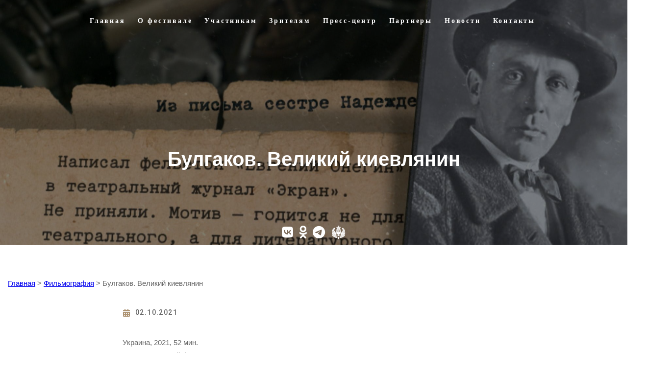

--- FILE ---
content_type: text/html; charset=UTF-8
request_url: https://luchangela.ru/bulgakov-kievlyanin.html
body_size: 132149
content:
<!DOCTYPE html>
<html lang="ru-RU" prefix="og: http://ogp.me/ns# fb: http://ogp.me/ns/fb#">
<head>
	<meta charset="UTF-8" />
	<meta name="viewport" content="width=device-width, initial-scale=1" />
<meta name='robots' content='max-image-preview:large' />
<title>Булгаков. Великий киевлянин - Лучезарный Ангел</title>
<link rel='dns-prefetch' href='//fonts.googleapis.com' />
<link rel="alternate" type="application/rss+xml" title="Лучезарный Ангел &raquo; Лента" href="https://luchangela.ru/feed" />
<link rel="alternate" type="application/rss+xml" title="Лучезарный Ангел &raquo; Лента комментариев" href="https://luchangela.ru/comments/feed" />
<link rel="alternate" title="oEmbed (JSON)" type="application/json+oembed" href="https://luchangela.ru/wp-json/oembed/1.0/embed?url=https%3A%2F%2Fluchangela.ru%2Fbulgakov-kievlyanin.html" />
<link rel="alternate" title="oEmbed (XML)" type="text/xml+oembed" href="https://luchangela.ru/wp-json/oembed/1.0/embed?url=https%3A%2F%2Fluchangela.ru%2Fbulgakov-kievlyanin.html&#038;format=xml" />
<style id='wp-img-auto-sizes-contain-inline-css'>
img:is([sizes=auto i],[sizes^="auto," i]){contain-intrinsic-size:3000px 1500px}
/*# sourceURL=wp-img-auto-sizes-contain-inline-css */
</style>
<style id='wp-block-template-part-theme-inline-css'>
:root :where(.wp-block-template-part.has-background){margin-bottom:0;margin-top:0;padding:1.25em 2.375em}
/*# sourceURL=https://luchangela.ru/wp-includes/blocks/template-part/theme.min.css */
</style>
<style id='wp-block-spacer-inline-css'>
.wp-block-spacer{clear:both}
/*# sourceURL=https://luchangela.ru/wp-includes/blocks/spacer/style.min.css */
</style>
<style id='wp-block-columns-inline-css'>
.wp-block-columns{box-sizing:border-box;display:flex;flex-wrap:wrap!important}@media (min-width:782px){.wp-block-columns{flex-wrap:nowrap!important}}.wp-block-columns{align-items:normal!important}.wp-block-columns.are-vertically-aligned-top{align-items:flex-start}.wp-block-columns.are-vertically-aligned-center{align-items:center}.wp-block-columns.are-vertically-aligned-bottom{align-items:flex-end}@media (max-width:781px){.wp-block-columns:not(.is-not-stacked-on-mobile)>.wp-block-column{flex-basis:100%!important}}@media (min-width:782px){.wp-block-columns:not(.is-not-stacked-on-mobile)>.wp-block-column{flex-basis:0;flex-grow:1}.wp-block-columns:not(.is-not-stacked-on-mobile)>.wp-block-column[style*=flex-basis]{flex-grow:0}}.wp-block-columns.is-not-stacked-on-mobile{flex-wrap:nowrap!important}.wp-block-columns.is-not-stacked-on-mobile>.wp-block-column{flex-basis:0;flex-grow:1}.wp-block-columns.is-not-stacked-on-mobile>.wp-block-column[style*=flex-basis]{flex-grow:0}:where(.wp-block-columns){margin-bottom:1.75em}:where(.wp-block-columns.has-background){padding:1.25em 2.375em}.wp-block-column{flex-grow:1;min-width:0;overflow-wrap:break-word;word-break:break-word}.wp-block-column.is-vertically-aligned-top{align-self:flex-start}.wp-block-column.is-vertically-aligned-center{align-self:center}.wp-block-column.is-vertically-aligned-bottom{align-self:flex-end}.wp-block-column.is-vertically-aligned-stretch{align-self:stretch}.wp-block-column.is-vertically-aligned-bottom,.wp-block-column.is-vertically-aligned-center,.wp-block-column.is-vertically-aligned-top{width:100%}
/*# sourceURL=https://luchangela.ru/wp-includes/blocks/columns/style.min.css */
</style>
<style id='wp-block-post-content-inline-css'>
.wp-block-post-content{display:flow-root}
/*# sourceURL=https://luchangela.ru/wp-includes/blocks/post-content/style.min.css */
</style>
<style id='wp-block-paragraph-inline-css'>
.is-small-text{font-size:.875em}.is-regular-text{font-size:1em}.is-large-text{font-size:2.25em}.is-larger-text{font-size:3em}.has-drop-cap:not(:focus):first-letter{float:left;font-size:8.4em;font-style:normal;font-weight:100;line-height:.68;margin:.05em .1em 0 0;text-transform:uppercase}body.rtl .has-drop-cap:not(:focus):first-letter{float:none;margin-left:.1em}p.has-drop-cap.has-background{overflow:hidden}:root :where(p.has-background){padding:1.25em 2.375em}:where(p.has-text-color:not(.has-link-color)) a{color:inherit}p.has-text-align-left[style*="writing-mode:vertical-lr"],p.has-text-align-right[style*="writing-mode:vertical-rl"]{rotate:180deg}
/*# sourceURL=https://luchangela.ru/wp-includes/blocks/paragraph/style.min.css */
</style>
<style id='wp-block-search-inline-css'>
.wp-block-search__button{margin-left:10px;word-break:normal}.wp-block-search__button.has-icon{line-height:0}.wp-block-search__button svg{height:1.25em;min-height:24px;min-width:24px;width:1.25em;fill:currentColor;vertical-align:text-bottom}:where(.wp-block-search__button){border:1px solid #ccc;padding:6px 10px}.wp-block-search__inside-wrapper{display:flex;flex:auto;flex-wrap:nowrap;max-width:100%}.wp-block-search__label{width:100%}.wp-block-search.wp-block-search__button-only .wp-block-search__button{box-sizing:border-box;display:flex;flex-shrink:0;justify-content:center;margin-left:0;max-width:100%}.wp-block-search.wp-block-search__button-only .wp-block-search__inside-wrapper{min-width:0!important;transition-property:width}.wp-block-search.wp-block-search__button-only .wp-block-search__input{flex-basis:100%;transition-duration:.3s}.wp-block-search.wp-block-search__button-only.wp-block-search__searchfield-hidden,.wp-block-search.wp-block-search__button-only.wp-block-search__searchfield-hidden .wp-block-search__inside-wrapper{overflow:hidden}.wp-block-search.wp-block-search__button-only.wp-block-search__searchfield-hidden .wp-block-search__input{border-left-width:0!important;border-right-width:0!important;flex-basis:0;flex-grow:0;margin:0;min-width:0!important;padding-left:0!important;padding-right:0!important;width:0!important}:where(.wp-block-search__input){appearance:none;border:1px solid #949494;flex-grow:1;font-family:inherit;font-size:inherit;font-style:inherit;font-weight:inherit;letter-spacing:inherit;line-height:inherit;margin-left:0;margin-right:0;min-width:3rem;padding:8px;text-decoration:unset!important;text-transform:inherit}:where(.wp-block-search__button-inside .wp-block-search__inside-wrapper){background-color:#fff;border:1px solid #949494;box-sizing:border-box;padding:4px}:where(.wp-block-search__button-inside .wp-block-search__inside-wrapper) .wp-block-search__input{border:none;border-radius:0;padding:0 4px}:where(.wp-block-search__button-inside .wp-block-search__inside-wrapper) .wp-block-search__input:focus{outline:none}:where(.wp-block-search__button-inside .wp-block-search__inside-wrapper) :where(.wp-block-search__button){padding:4px 8px}.wp-block-search.aligncenter .wp-block-search__inside-wrapper{margin:auto}.wp-block[data-align=right] .wp-block-search.wp-block-search__button-only .wp-block-search__inside-wrapper{float:right}
/*# sourceURL=https://luchangela.ru/wp-includes/blocks/search/style.min.css */
</style>
<style id='wp-block-search-theme-inline-css'>
.wp-block-search .wp-block-search__label{font-weight:700}.wp-block-search__button{border:1px solid #ccc;padding:.375em .625em}
/*# sourceURL=https://luchangela.ru/wp-includes/blocks/search/theme.min.css */
</style>
<style id='wp-emoji-styles-inline-css'>

	img.wp-smiley, img.emoji {
		display: inline !important;
		border: none !important;
		box-shadow: none !important;
		height: 1em !important;
		width: 1em !important;
		margin: 0 0.07em !important;
		vertical-align: -0.1em !important;
		background: none !important;
		padding: 0 !important;
	}
/*# sourceURL=wp-emoji-styles-inline-css */
</style>
<style id='wp-block-library-inline-css'>
:root{--wp-block-synced-color:#7a00df;--wp-block-synced-color--rgb:122,0,223;--wp-bound-block-color:var(--wp-block-synced-color);--wp-editor-canvas-background:#ddd;--wp-admin-theme-color:#007cba;--wp-admin-theme-color--rgb:0,124,186;--wp-admin-theme-color-darker-10:#006ba1;--wp-admin-theme-color-darker-10--rgb:0,107,160.5;--wp-admin-theme-color-darker-20:#005a87;--wp-admin-theme-color-darker-20--rgb:0,90,135;--wp-admin-border-width-focus:2px}@media (min-resolution:192dpi){:root{--wp-admin-border-width-focus:1.5px}}.wp-element-button{cursor:pointer}:root .has-very-light-gray-background-color{background-color:#eee}:root .has-very-dark-gray-background-color{background-color:#313131}:root .has-very-light-gray-color{color:#eee}:root .has-very-dark-gray-color{color:#313131}:root .has-vivid-green-cyan-to-vivid-cyan-blue-gradient-background{background:linear-gradient(135deg,#00d084,#0693e3)}:root .has-purple-crush-gradient-background{background:linear-gradient(135deg,#34e2e4,#4721fb 50%,#ab1dfe)}:root .has-hazy-dawn-gradient-background{background:linear-gradient(135deg,#faaca8,#dad0ec)}:root .has-subdued-olive-gradient-background{background:linear-gradient(135deg,#fafae1,#67a671)}:root .has-atomic-cream-gradient-background{background:linear-gradient(135deg,#fdd79a,#004a59)}:root .has-nightshade-gradient-background{background:linear-gradient(135deg,#330968,#31cdcf)}:root .has-midnight-gradient-background{background:linear-gradient(135deg,#020381,#2874fc)}:root{--wp--preset--font-size--normal:16px;--wp--preset--font-size--huge:42px}.has-regular-font-size{font-size:1em}.has-larger-font-size{font-size:2.625em}.has-normal-font-size{font-size:var(--wp--preset--font-size--normal)}.has-huge-font-size{font-size:var(--wp--preset--font-size--huge)}.has-text-align-center{text-align:center}.has-text-align-left{text-align:left}.has-text-align-right{text-align:right}.has-fit-text{white-space:nowrap!important}#end-resizable-editor-section{display:none}.aligncenter{clear:both}.items-justified-left{justify-content:flex-start}.items-justified-center{justify-content:center}.items-justified-right{justify-content:flex-end}.items-justified-space-between{justify-content:space-between}.screen-reader-text{border:0;clip-path:inset(50%);height:1px;margin:-1px;overflow:hidden;padding:0;position:absolute;width:1px;word-wrap:normal!important}.screen-reader-text:focus{background-color:#ddd;clip-path:none;color:#444;display:block;font-size:1em;height:auto;left:5px;line-height:normal;padding:15px 23px 14px;text-decoration:none;top:5px;width:auto;z-index:100000}html :where(.has-border-color){border-style:solid}html :where([style*=border-top-color]){border-top-style:solid}html :where([style*=border-right-color]){border-right-style:solid}html :where([style*=border-bottom-color]){border-bottom-style:solid}html :where([style*=border-left-color]){border-left-style:solid}html :where([style*=border-width]){border-style:solid}html :where([style*=border-top-width]){border-top-style:solid}html :where([style*=border-right-width]){border-right-style:solid}html :where([style*=border-bottom-width]){border-bottom-style:solid}html :where([style*=border-left-width]){border-left-style:solid}html :where(img[class*=wp-image-]){height:auto;max-width:100%}:where(figure){margin:0 0 1em}html :where(.is-position-sticky){--wp-admin--admin-bar--position-offset:var(--wp-admin--admin-bar--height,0px)}@media screen and (max-width:600px){html :where(.is-position-sticky){--wp-admin--admin-bar--position-offset:0px}}
.wp-block-template-part{margin-block-start:0;margin-block-end:0;}
/*# sourceURL=wp-block-library-inline-css */
</style>
<style id='global-styles-inline-css'>
:root{--wp--preset--aspect-ratio--square: 1;--wp--preset--aspect-ratio--4-3: 4/3;--wp--preset--aspect-ratio--3-4: 3/4;--wp--preset--aspect-ratio--3-2: 3/2;--wp--preset--aspect-ratio--2-3: 2/3;--wp--preset--aspect-ratio--16-9: 16/9;--wp--preset--aspect-ratio--9-16: 9/16;--wp--preset--color--black: #000000;--wp--preset--color--cyan-bluish-gray: #abb8c3;--wp--preset--color--white: #ffffff;--wp--preset--color--pale-pink: #f78da7;--wp--preset--color--vivid-red: #cf2e2e;--wp--preset--color--luminous-vivid-orange: #ff6900;--wp--preset--color--luminous-vivid-amber: #fcb900;--wp--preset--color--light-green-cyan: #7bdcb5;--wp--preset--color--vivid-green-cyan: #00d084;--wp--preset--color--pale-cyan-blue: #8ed1fc;--wp--preset--color--vivid-cyan-blue: #0693e3;--wp--preset--color--vivid-purple: #9b51e0;--wp--preset--color--intrace-primary: #181818;--wp--preset--color--intrace-accent: #ad9271;--wp--preset--color--intrace-background: #f8f8f8;--wp--preset--color--intrace-body-text: #666666;--wp--preset--color--intrace-body-text-2: #e1e1e1;--wp--preset--color--intrace-border: #e9ebef;--wp--preset--color--intrace-border-2: #eaeaeb;--wp--preset--color--custom-цвет-1: #61a2e1;--wp--preset--color--custom-1: #71bdec;--wp--preset--gradient--vivid-cyan-blue-to-vivid-purple: linear-gradient(135deg,rgb(6,147,227) 0%,rgb(155,81,224) 100%);--wp--preset--gradient--light-green-cyan-to-vivid-green-cyan: linear-gradient(135deg,rgb(122,220,180) 0%,rgb(0,208,130) 100%);--wp--preset--gradient--luminous-vivid-amber-to-luminous-vivid-orange: linear-gradient(135deg,rgb(252,185,0) 0%,rgb(255,105,0) 100%);--wp--preset--gradient--luminous-vivid-orange-to-vivid-red: linear-gradient(135deg,rgb(255,105,0) 0%,rgb(207,46,46) 100%);--wp--preset--gradient--very-light-gray-to-cyan-bluish-gray: linear-gradient(135deg,rgb(238,238,238) 0%,rgb(169,184,195) 100%);--wp--preset--gradient--cool-to-warm-spectrum: linear-gradient(135deg,rgb(74,234,220) 0%,rgb(151,120,209) 20%,rgb(207,42,186) 40%,rgb(238,44,130) 60%,rgb(251,105,98) 80%,rgb(254,248,76) 100%);--wp--preset--gradient--blush-light-purple: linear-gradient(135deg,rgb(255,206,236) 0%,rgb(152,150,240) 100%);--wp--preset--gradient--blush-bordeaux: linear-gradient(135deg,rgb(254,205,165) 0%,rgb(254,45,45) 50%,rgb(107,0,62) 100%);--wp--preset--gradient--luminous-dusk: linear-gradient(135deg,rgb(255,203,112) 0%,rgb(199,81,192) 50%,rgb(65,88,208) 100%);--wp--preset--gradient--pale-ocean: linear-gradient(135deg,rgb(255,245,203) 0%,rgb(182,227,212) 50%,rgb(51,167,181) 100%);--wp--preset--gradient--electric-grass: linear-gradient(135deg,rgb(202,248,128) 0%,rgb(113,206,126) 100%);--wp--preset--gradient--midnight: linear-gradient(135deg,rgb(2,3,129) 0%,rgb(40,116,252) 100%);--wp--preset--gradient--quinary-to-septenary: linear-gradient(160deg, var(--wp--preset--color--quinary), var(--wp--preset--color--septenary));--wp--preset--font-size--small: 18px;--wp--preset--font-size--medium: 20px;--wp--preset--font-size--large: 24px;--wp--preset--font-size--x-large: 42px;--wp--preset--font-size--tiny: 16px;--wp--preset--font-size--normal: 20px;--wp--preset--font-size--extra-large: 40px;--wp--preset--font-size--huge: 96px;--wp--preset--font-size--gigantic: 144px;--wp--preset--font-family--arial: Arial, Helvetica, sans-serif;--wp--preset--font-family--times: Times, serif;--wp--preset--font-family--primary: Arial, Helvetica, sans-serif;;--wp--preset--font-family--secondary: 'Heebo';--wp--preset--spacing--20: 0.44rem;--wp--preset--spacing--30: 0.67rem;--wp--preset--spacing--40: 1rem;--wp--preset--spacing--50: 1.5rem;--wp--preset--spacing--60: 2.25rem;--wp--preset--spacing--70: 3.38rem;--wp--preset--spacing--80: 5.06rem;--wp--preset--shadow--natural: 6px 6px 9px rgba(0, 0, 0, 0.2);--wp--preset--shadow--deep: 12px 12px 50px rgba(0, 0, 0, 0.4);--wp--preset--shadow--sharp: 6px 6px 0px rgba(0, 0, 0, 0.2);--wp--preset--shadow--outlined: 6px 6px 0px -3px rgb(255, 255, 255), 6px 6px rgb(0, 0, 0);--wp--preset--shadow--crisp: 6px 6px 0px rgb(0, 0, 0);--wp--custom--headings--typography--font-family: var(--wp--preset--font-family--primary);}:root { --wp--style--global--content-size: 1170px;--wp--style--global--wide-size: 1200px; }:where(body) { margin: 0; }.wp-site-blocks > .alignleft { float: left; margin-right: 2em; }.wp-site-blocks > .alignright { float: right; margin-left: 2em; }.wp-site-blocks > .aligncenter { justify-content: center; margin-left: auto; margin-right: auto; }:where(.wp-site-blocks) > * { margin-block-start: 24px; margin-block-end: 0; }:where(.wp-site-blocks) > :first-child { margin-block-start: 0; }:where(.wp-site-blocks) > :last-child { margin-block-end: 0; }:root { --wp--style--block-gap: 24px; }:root :where(.is-layout-flow) > :first-child{margin-block-start: 0;}:root :where(.is-layout-flow) > :last-child{margin-block-end: 0;}:root :where(.is-layout-flow) > *{margin-block-start: 24px;margin-block-end: 0;}:root :where(.is-layout-constrained) > :first-child{margin-block-start: 0;}:root :where(.is-layout-constrained) > :last-child{margin-block-end: 0;}:root :where(.is-layout-constrained) > *{margin-block-start: 24px;margin-block-end: 0;}:root :where(.is-layout-flex){gap: 24px;}:root :where(.is-layout-grid){gap: 24px;}.is-layout-flow > .alignleft{float: left;margin-inline-start: 0;margin-inline-end: 2em;}.is-layout-flow > .alignright{float: right;margin-inline-start: 2em;margin-inline-end: 0;}.is-layout-flow > .aligncenter{margin-left: auto !important;margin-right: auto !important;}.is-layout-constrained > .alignleft{float: left;margin-inline-start: 0;margin-inline-end: 2em;}.is-layout-constrained > .alignright{float: right;margin-inline-start: 2em;margin-inline-end: 0;}.is-layout-constrained > .aligncenter{margin-left: auto !important;margin-right: auto !important;}.is-layout-constrained > :where(:not(.alignleft):not(.alignright):not(.alignfull)){max-width: var(--wp--style--global--content-size);margin-left: auto !important;margin-right: auto !important;}.is-layout-constrained > .alignwide{max-width: var(--wp--style--global--wide-size);}body .is-layout-flex{display: flex;}.is-layout-flex{flex-wrap: wrap;align-items: center;}.is-layout-flex > :is(*, div){margin: 0;}body .is-layout-grid{display: grid;}.is-layout-grid > :is(*, div){margin: 0;}body{background-color: #ffffff;color: #666666;padding-top: 0px;padding-right: 0px;padding-bottom: 0px;padding-left: 0px;}a:where(:not(.wp-element-button)){color: #0090ea;text-decoration: underline;}:root :where(a:where(:not(.wp-element-button)):hover){color: var(--wp--preset--color--custom-цвет-1);}h1{font-family: var(--wp--custom--headings--typography--font-family);}h2{font-family: var(--wp--custom--headings--typography--font-family);}h3{font-family: var(--wp--custom--headings--typography--font-family);}h4{font-family: var(--wp--custom--headings--typography--font-family);}h5{font-family: var(--wp--custom--headings--typography--font-family);}h6{font-family: var(--wp--custom--headings--typography--font-family);}:root :where(.wp-element-button, .wp-block-button__link){background-color: #32373c;border-width: 0;color: #fff;font-family: inherit;font-size: inherit;font-style: inherit;font-weight: inherit;letter-spacing: inherit;line-height: inherit;padding-top: calc(0.667em + 2px);padding-right: calc(1.333em + 2px);padding-bottom: calc(0.667em + 2px);padding-left: calc(1.333em + 2px);text-decoration: none;text-transform: inherit;}.has-black-color{color: var(--wp--preset--color--black) !important;}.has-cyan-bluish-gray-color{color: var(--wp--preset--color--cyan-bluish-gray) !important;}.has-white-color{color: var(--wp--preset--color--white) !important;}.has-pale-pink-color{color: var(--wp--preset--color--pale-pink) !important;}.has-vivid-red-color{color: var(--wp--preset--color--vivid-red) !important;}.has-luminous-vivid-orange-color{color: var(--wp--preset--color--luminous-vivid-orange) !important;}.has-luminous-vivid-amber-color{color: var(--wp--preset--color--luminous-vivid-amber) !important;}.has-light-green-cyan-color{color: var(--wp--preset--color--light-green-cyan) !important;}.has-vivid-green-cyan-color{color: var(--wp--preset--color--vivid-green-cyan) !important;}.has-pale-cyan-blue-color{color: var(--wp--preset--color--pale-cyan-blue) !important;}.has-vivid-cyan-blue-color{color: var(--wp--preset--color--vivid-cyan-blue) !important;}.has-vivid-purple-color{color: var(--wp--preset--color--vivid-purple) !important;}.has-intrace-primary-color{color: var(--wp--preset--color--intrace-primary) !important;}.has-intrace-accent-color{color: var(--wp--preset--color--intrace-accent) !important;}.has-intrace-background-color{color: var(--wp--preset--color--intrace-background) !important;}.has-intrace-body-text-color{color: var(--wp--preset--color--intrace-body-text) !important;}.has-intrace-body-text-2-color{color: var(--wp--preset--color--intrace-body-text-2) !important;}.has-intrace-border-color{color: var(--wp--preset--color--intrace-border) !important;}.has-intrace-border-2-color{color: var(--wp--preset--color--intrace-border-2) !important;}.has-custom-цвет-1-color{color: var(--wp--preset--color--custom-цвет-1) !important;}.has-custom-1-color{color: var(--wp--preset--color--custom-1) !important;}.has-black-background-color{background-color: var(--wp--preset--color--black) !important;}.has-cyan-bluish-gray-background-color{background-color: var(--wp--preset--color--cyan-bluish-gray) !important;}.has-white-background-color{background-color: var(--wp--preset--color--white) !important;}.has-pale-pink-background-color{background-color: var(--wp--preset--color--pale-pink) !important;}.has-vivid-red-background-color{background-color: var(--wp--preset--color--vivid-red) !important;}.has-luminous-vivid-orange-background-color{background-color: var(--wp--preset--color--luminous-vivid-orange) !important;}.has-luminous-vivid-amber-background-color{background-color: var(--wp--preset--color--luminous-vivid-amber) !important;}.has-light-green-cyan-background-color{background-color: var(--wp--preset--color--light-green-cyan) !important;}.has-vivid-green-cyan-background-color{background-color: var(--wp--preset--color--vivid-green-cyan) !important;}.has-pale-cyan-blue-background-color{background-color: var(--wp--preset--color--pale-cyan-blue) !important;}.has-vivid-cyan-blue-background-color{background-color: var(--wp--preset--color--vivid-cyan-blue) !important;}.has-vivid-purple-background-color{background-color: var(--wp--preset--color--vivid-purple) !important;}.has-intrace-primary-background-color{background-color: var(--wp--preset--color--intrace-primary) !important;}.has-intrace-accent-background-color{background-color: var(--wp--preset--color--intrace-accent) !important;}.has-intrace-background-background-color{background-color: var(--wp--preset--color--intrace-background) !important;}.has-intrace-body-text-background-color{background-color: var(--wp--preset--color--intrace-body-text) !important;}.has-intrace-body-text-2-background-color{background-color: var(--wp--preset--color--intrace-body-text-2) !important;}.has-intrace-border-background-color{background-color: var(--wp--preset--color--intrace-border) !important;}.has-intrace-border-2-background-color{background-color: var(--wp--preset--color--intrace-border-2) !important;}.has-custom-цвет-1-background-color{background-color: var(--wp--preset--color--custom-цвет-1) !important;}.has-custom-1-background-color{background-color: var(--wp--preset--color--custom-1) !important;}.has-black-border-color{border-color: var(--wp--preset--color--black) !important;}.has-cyan-bluish-gray-border-color{border-color: var(--wp--preset--color--cyan-bluish-gray) !important;}.has-white-border-color{border-color: var(--wp--preset--color--white) !important;}.has-pale-pink-border-color{border-color: var(--wp--preset--color--pale-pink) !important;}.has-vivid-red-border-color{border-color: var(--wp--preset--color--vivid-red) !important;}.has-luminous-vivid-orange-border-color{border-color: var(--wp--preset--color--luminous-vivid-orange) !important;}.has-luminous-vivid-amber-border-color{border-color: var(--wp--preset--color--luminous-vivid-amber) !important;}.has-light-green-cyan-border-color{border-color: var(--wp--preset--color--light-green-cyan) !important;}.has-vivid-green-cyan-border-color{border-color: var(--wp--preset--color--vivid-green-cyan) !important;}.has-pale-cyan-blue-border-color{border-color: var(--wp--preset--color--pale-cyan-blue) !important;}.has-vivid-cyan-blue-border-color{border-color: var(--wp--preset--color--vivid-cyan-blue) !important;}.has-vivid-purple-border-color{border-color: var(--wp--preset--color--vivid-purple) !important;}.has-intrace-primary-border-color{border-color: var(--wp--preset--color--intrace-primary) !important;}.has-intrace-accent-border-color{border-color: var(--wp--preset--color--intrace-accent) !important;}.has-intrace-background-border-color{border-color: var(--wp--preset--color--intrace-background) !important;}.has-intrace-body-text-border-color{border-color: var(--wp--preset--color--intrace-body-text) !important;}.has-intrace-body-text-2-border-color{border-color: var(--wp--preset--color--intrace-body-text-2) !important;}.has-intrace-border-border-color{border-color: var(--wp--preset--color--intrace-border) !important;}.has-intrace-border-2-border-color{border-color: var(--wp--preset--color--intrace-border-2) !important;}.has-custom-цвет-1-border-color{border-color: var(--wp--preset--color--custom-цвет-1) !important;}.has-custom-1-border-color{border-color: var(--wp--preset--color--custom-1) !important;}.has-vivid-cyan-blue-to-vivid-purple-gradient-background{background: var(--wp--preset--gradient--vivid-cyan-blue-to-vivid-purple) !important;}.has-light-green-cyan-to-vivid-green-cyan-gradient-background{background: var(--wp--preset--gradient--light-green-cyan-to-vivid-green-cyan) !important;}.has-luminous-vivid-amber-to-luminous-vivid-orange-gradient-background{background: var(--wp--preset--gradient--luminous-vivid-amber-to-luminous-vivid-orange) !important;}.has-luminous-vivid-orange-to-vivid-red-gradient-background{background: var(--wp--preset--gradient--luminous-vivid-orange-to-vivid-red) !important;}.has-very-light-gray-to-cyan-bluish-gray-gradient-background{background: var(--wp--preset--gradient--very-light-gray-to-cyan-bluish-gray) !important;}.has-cool-to-warm-spectrum-gradient-background{background: var(--wp--preset--gradient--cool-to-warm-spectrum) !important;}.has-blush-light-purple-gradient-background{background: var(--wp--preset--gradient--blush-light-purple) !important;}.has-blush-bordeaux-gradient-background{background: var(--wp--preset--gradient--blush-bordeaux) !important;}.has-luminous-dusk-gradient-background{background: var(--wp--preset--gradient--luminous-dusk) !important;}.has-pale-ocean-gradient-background{background: var(--wp--preset--gradient--pale-ocean) !important;}.has-electric-grass-gradient-background{background: var(--wp--preset--gradient--electric-grass) !important;}.has-midnight-gradient-background{background: var(--wp--preset--gradient--midnight) !important;}.has-quinary-to-septenary-gradient-background{background: var(--wp--preset--gradient--quinary-to-septenary) !important;}.has-small-font-size{font-size: var(--wp--preset--font-size--small) !important;}.has-medium-font-size{font-size: var(--wp--preset--font-size--medium) !important;}.has-large-font-size{font-size: var(--wp--preset--font-size--large) !important;}.has-x-large-font-size{font-size: var(--wp--preset--font-size--x-large) !important;}.has-tiny-font-size{font-size: var(--wp--preset--font-size--tiny) !important;}.has-normal-font-size{font-size: var(--wp--preset--font-size--normal) !important;}.has-extra-large-font-size{font-size: var(--wp--preset--font-size--extra-large) !important;}.has-huge-font-size{font-size: var(--wp--preset--font-size--huge) !important;}.has-gigantic-font-size{font-size: var(--wp--preset--font-size--gigantic) !important;}.has-arial-font-family{font-family: var(--wp--preset--font-family--arial) !important;}.has-times-font-family{font-family: var(--wp--preset--font-family--times) !important;}.has-primary-font-family{font-family: var(--wp--preset--font-family--primary) !important;}.has-secondary-font-family{font-family: var(--wp--preset--font-family--secondary) !important;}
/*# sourceURL=global-styles-inline-css */
</style>
<style id='core-block-supports-inline-css'>
.wp-container-core-columns-is-layout-244aab75{flex-wrap:nowrap;}.wp-elements-3c73b54b26d36a904c57534ecba31ebe a:where(:not(.wp-element-button)){color:var(--wp--preset--color--white);}.wp-elements-2fe1e0242315225e9b53d3affbf3ab21 a:where(:not(.wp-element-button)){color:var(--wp--preset--color--white);}.wp-elements-6271d912366d3a8de9be7104e883015b a:where(:not(.wp-element-button)){color:var(--wp--preset--color--white);}.wp-elements-c3d95d328fec9876a1c043eabf1a5e0e a:where(:not(.wp-element-button)){color:var(--wp--preset--color--white);}.wp-elements-33b188a773843886fb0a30449a1e6fc2 a:where(:not(.wp-element-button)){color:var(--wp--preset--color--white);}.wp-elements-9d5283b830466c1465ce2ba8b03f3f04 a:where(:not(.wp-element-button)){color:var(--wp--preset--color--white);}
/*# sourceURL=core-block-supports-inline-css */
</style>
<style id='wp-block-template-skip-link-inline-css'>

		.skip-link.screen-reader-text {
			border: 0;
			clip-path: inset(50%);
			height: 1px;
			margin: -1px;
			overflow: hidden;
			padding: 0;
			position: absolute !important;
			width: 1px;
			word-wrap: normal !important;
		}

		.skip-link.screen-reader-text:focus {
			background-color: #eee;
			clip-path: none;
			color: #444;
			display: block;
			font-size: 1em;
			height: auto;
			left: 5px;
			line-height: normal;
			padding: 15px 23px 14px;
			text-decoration: none;
			top: 5px;
			width: auto;
			z-index: 100000;
		}
/*# sourceURL=wp-block-template-skip-link-inline-css */
</style>
<link rel='stylesheet' id='gutenverse-form-default-style-css' href='https://luchangela.ru/wp-content/plugins/gutenverse/assets/css/form-default-style.css?ver=3.2.1' media='all' />
<link rel='stylesheet' id='intrace-style-css' href='https://luchangela.ru/wp-content/themes/intrace/style.css?ver=1.0.7' media='all' />
<style id='intrace-style-inline-css'>
@import url(https://luchangela.ru/wp-content/fonts/2ecefb8738a15a0a5ec9789dfc0df208.css);
/*# sourceURL=intrace-style-inline-css */
</style>
<link rel='stylesheet' id='intrace-core-add-css' href='https://luchangela.ru/wp-content/themes/intrace//assets/css/core-add.css?ver=1.0.7' media='all' />
<link rel='stylesheet' id='intrace-animate-css' href='https://luchangela.ru/wp-content/themes/intrace//assets/css/animation.css?ver=1.0.7' media='all' />
<link rel='stylesheet' id='elementor-frontend-css' href='https://luchangela.ru/wp-content/plugins/elementor/assets/css/frontend.min.css?ver=3.33.0' media='all' />
<link rel='stylesheet' id='widget-image-css' href='https://luchangela.ru/wp-content/plugins/elementor/assets/css/widget-image.min.css?ver=3.33.0' media='all' />
<link rel='stylesheet' id='e-animation-rotate-css' href='https://luchangela.ru/wp-content/plugins/elementor/assets/lib/animations/styles/e-animation-rotate.min.css?ver=3.33.0' media='all' />
<link rel='stylesheet' id='widget-heading-css' href='https://luchangela.ru/wp-content/plugins/elementor/assets/css/widget-heading.min.css?ver=3.33.0' media='all' />
<link rel='stylesheet' id='widget-nested-accordion-css' href='https://luchangela.ru/wp-content/plugins/elementor/assets/css/widget-nested-accordion.min.css?ver=3.33.0' media='all' />
<link rel='stylesheet' id='e-popup-css' href='https://luchangela.ru/wp-content/plugins/elementor-pro/assets/css/conditionals/popup.min.css?ver=3.33.1' media='all' />
<link rel='stylesheet' id='elementor-post-23409-css' href='https://luchangela.ru/wp-content/uploads/elementor/css/post-23409.css?ver=1767387001' media='all' />
<link rel='stylesheet' id='elementor-post-24758-css' href='https://luchangela.ru/wp-content/uploads/elementor/css/post-24758.css?ver=1767387001' media='all' />
<link rel='stylesheet' id='fontawesome-gutenverse-css' href='https://luchangela.ru/wp-content/plugins/gutenverse/lib/framework/assets/fonts/fontawesome/css/all.min.css?ver=2.2.1' media='all' />
<link rel='stylesheet' id='gutenverse-iconlist-css' href='https://luchangela.ru/wp-content/plugins/gutenverse/lib/framework/assets/fonts/gtnicon/gtnicon.css?ver=2.2.1' media='all' />
<link rel='stylesheet' id='gutenverse-frontend-css' href='https://luchangela.ru/wp-content/plugins/gutenverse/assets/css/frontend.css?ver=3.2.1' media='all' />
<link rel='stylesheet' id='gutenverse-generated-template-css' href='//luchangela.ru/wp-content/uploads/gutenverse/css/gutenverse-template-single-701905.css?ver=701905' media='all' />
<link rel='stylesheet' id='gutenverse-google-font-css' href='https://fonts.googleapis.com/css?family=Lato%3A400%2C400italic%2C700%2C700italic%2C600%7CHeebo%3A400%2C400italic%2C700%2C700italic%2C300%2C800%2C600&#038;display=swap&#038;ver=2.2.1' media='all' />
<link rel='stylesheet' id='gutenverse-frontend-icon-css' href='https://luchangela.ru/wp-content/plugins/gutenverse/lib/framework/assets/dist/frontend-icon.css?ver=2.2.1' media='all' />
<link rel='stylesheet' id='gutenverse-frontend-style-css' href='https://luchangela.ru/wp-content/plugins/gutenverse/lib/framework/assets/css/frontend.css?ver=2.2.1' media='all' />
<style id='gutenverse-frontend-style-inline-css'>
:root {
            --guten-screen-xs-max: 767px;
            --guten-screen-sm-min: 768px;
            --guten-screen-sm-max: 1024px;
            --guten-screen-md-min: 1025px; 
        } body { --wp--preset--color--custom-цвет-1:#61a2e1;--wp--preset--color--custom-1:#71bdec; } body { --gutenverse-font-family-h1-home-font:"Lato";--gutenverse-font-size-h1-home-font:72px;--gutenverse-font-weight-h1-home-font:600;--gutenverse-font-transform-h1-home-font:uppercase;--gutenverse-font-lineHeight-h1-home-font:1em;--gutenverse-font-spacing-h1-home-font:0.1em;--gutenverse-font-family-h1-home-alt-font:"Lato";--gutenverse-font-size-h1-home-alt-font:56px;--gutenverse-font-weight-h1-home-alt-font:600;--gutenverse-font-transform-h1-home-alt-font:uppercase;--gutenverse-font-lineHeight-h1-home-alt-font:1em;--gutenverse-font-spacing-h1-home-alt-font:0.1em;--gutenverse-font-family-h1-alt-font:"Lato";--gutenverse-font-size-h1-alt-font:42px;--gutenverse-font-weight-h1-alt-font:600;--gutenverse-font-transform-h1-alt-font:uppercase;--gutenverse-font-lineHeight-h1-alt-font:1em;--gutenverse-font-spacing-h1-alt-font:0.1em;--gutenverse-font-family-h2-font:"Lato";--gutenverse-font-size-h2-font:42px;--gutenverse-font-weight-h2-font:600;--gutenverse-font-transform-h2-font:uppercase;--gutenverse-font-lineHeight-h2-font:1.3em;--gutenverse-font-spacing-h2-font:0.01em;--gutenverse-font-family-h2-alt-font:"Lato";--gutenverse-font-size-h2-alt-font:32px;--gutenverse-font-weight-h2-alt-font:600;--gutenverse-font-transform-h2-alt-font:uppercase;--gutenverse-font-lineHeight-h2-alt-font:1.3em;--gutenverse-font-spacing-h2-alt-font:0.01em;--gutenverse-font-family-h2-cta-font:"Lato";--gutenverse-font-size-h2-cta-font:32px;--gutenverse-font-weight-h2-cta-font:600;--gutenverse-font-lineHeight-h2-cta-font:1.2em;--gutenverse-font-family-h3-font:"Lato";--gutenverse-font-size-h3-font:24px;--gutenverse-font-weight-h3-font:600;--gutenverse-font-lineHeight-h3-font:1.2em;--gutenverse-font-family-h4-font:"Lato";--gutenverse-font-size-h4-font:42px;--gutenverse-font-weight-h4-font:600;--gutenverse-font-lineHeight-h4-font:1.2em;--gutenverse-font-family-h5-font:"Lato";--gutenverse-font-size-h5-font:18px;--gutenverse-font-weight-h5-font:600;--gutenverse-font-transform-h5-font:uppercase;--gutenverse-font-lineHeight-h5-font:1.2em;--gutenverse-font-spacing-h5-font:0.1em;--gutenverse-font-family-h6-font:"Lato";--gutenverse-font-size-h6-font:18px;--gutenverse-font-weight-h6-font:400;--gutenverse-font-lineHeight-h6-font:1.2em;--gutenverse-font-family-accent-font:"Lato";--gutenverse-font-size-accent-font:100px;--gutenverse-font-weight-accent-font:600;--gutenverse-font-transform-accent-font:uppercase;--gutenverse-font-lineHeight-accent-font:1.2em;--gutenverse-font-spacing-accent-font:0.01em;--gutenverse-font-family-body-font:"Heebo";--gutenverse-font-size-body-font:16px;--gutenverse-font-weight-body-font:300;--gutenverse-font-lineHeight-body-font:1.6em;--gutenverse-font-family-body-heading-font:"Heebo";--gutenverse-font-size-body-heading-font:12px;--gutenverse-font-weight-body-heading-font:300;--gutenverse-font-lineHeight-body-heading-font:1.6em;--gutenverse-font-spacing-body-heading-font:0.05em;--gutenverse-font-family-body-menu-font:"Lato";--gutenverse-font-size-body-menu-font:12px;--gutenverse-font-weight-body-menu-font:400;--gutenverse-font-transform-body-menu-font:uppercase;--gutenverse-font-lineHeight-body-menu-font:1.6em;--gutenverse-font-spacing-body-menu-font:0.2em;--gutenverse-font-family-progress-bar-font:"Heebo";--gutenverse-font-size-progress-bar-font:16px;--gutenverse-font-weight-progress-bar-font:400;--gutenverse-font-lineHeight-progress-bar-font:1.7em;--gutenverse-font-family-pricing-font:"Heebo";--gutenverse-font-size-pricing-font:48px;--gutenverse-font-weight-pricing-font:800;--gutenverse-font-lineHeight-pricing-font:1.7em;--gutenverse-font-family-funfact-number-font:"Heebo";--gutenverse-font-size-funfact-number-font:32px;--gutenverse-font-weight-funfact-number-font:600;--gutenverse-font-lineHeight-funfact-number-font:1.7em;--gutenverse-font-family-testimonial-font:"Heebo";--gutenverse-font-size-testimonial-font:16px;--gutenverse-font-weight-testimonial-font:300;--gutenverse-font-style-testimonial-font:italic;--gutenverse-font-lineHeight-testimonial-font:1.5em;--gutenverse-font-family-button-hero-font:"Heebo";--gutenverse-font-size-button-hero-font:16px;--gutenverse-font-weight-button-hero-font:400;--gutenverse-font-transform-button-hero-font:uppercase;--gutenverse-font-lineHeight-button-hero-font:1em;--gutenverse-font-spacing-button-hero-font:0.1em;--gutenverse-font-family-button-font:"Heebo";--gutenverse-font-size-button-font:14px;--gutenverse-font-weight-button-font:400;--gutenverse-font-transform-button-font:uppercase;--gutenverse-font-lineHeight-button-font:1em;--gutenverse-font-spacing-button-font:0.1em;--gutenverse-font-family-h1-home-font:"Lato";--gutenverse-font-size-h1-home-font:72px;--gutenverse-font-weight-h1-home-font:600;--gutenverse-font-transform-h1-home-font:uppercase;--gutenverse-font-lineHeight-h1-home-font:1em;--gutenverse-font-spacing-h1-home-font:0.1em;--gutenverse-font-family-h1-home-alt-font:"Lato";--gutenverse-font-size-h1-home-alt-font:56px;--gutenverse-font-weight-h1-home-alt-font:600;--gutenverse-font-transform-h1-home-alt-font:uppercase;--gutenverse-font-lineHeight-h1-home-alt-font:1em;--gutenverse-font-spacing-h1-home-alt-font:0.1em;--gutenverse-font-family-h1-alt-font:"Lato";--gutenverse-font-size-h1-alt-font:42px;--gutenverse-font-weight-h1-alt-font:600;--gutenverse-font-transform-h1-alt-font:uppercase;--gutenverse-font-lineHeight-h1-alt-font:1em;--gutenverse-font-spacing-h1-alt-font:0.1em;--gutenverse-font-family-h2-font:"Lato";--gutenverse-font-size-h2-font:42px;--gutenverse-font-weight-h2-font:600;--gutenverse-font-transform-h2-font:uppercase;--gutenverse-font-lineHeight-h2-font:1.3em;--gutenverse-font-spacing-h2-font:0.01em;--gutenverse-font-family-h2-alt-font:"Lato";--gutenverse-font-size-h2-alt-font:32px;--gutenverse-font-weight-h2-alt-font:600;--gutenverse-font-transform-h2-alt-font:uppercase;--gutenverse-font-lineHeight-h2-alt-font:1.3em;--gutenverse-font-spacing-h2-alt-font:0.01em;--gutenverse-font-family-h2-cta-font:"Lato";--gutenverse-font-size-h2-cta-font:32px;--gutenverse-font-weight-h2-cta-font:600;--gutenverse-font-lineHeight-h2-cta-font:1.2em;--gutenverse-font-family-h3-font:"Lato";--gutenverse-font-size-h3-font:24px;--gutenverse-font-weight-h3-font:600;--gutenverse-font-lineHeight-h3-font:1.2em;--gutenverse-font-family-h4-font:"Lato";--gutenverse-font-size-h4-font:42px;--gutenverse-font-weight-h4-font:600;--gutenverse-font-lineHeight-h4-font:1.2em;--gutenverse-font-family-h5-font:"Lato";--gutenverse-font-size-h5-font:18px;--gutenverse-font-weight-h5-font:600;--gutenverse-font-transform-h5-font:uppercase;--gutenverse-font-lineHeight-h5-font:1.2em;--gutenverse-font-spacing-h5-font:0.1em;--gutenverse-font-family-h6-font:"Lato";--gutenverse-font-size-h6-font:18px;--gutenverse-font-weight-h6-font:400;--gutenverse-font-lineHeight-h6-font:1.2em;--gutenverse-font-family-accent-font:"Lato";--gutenverse-font-size-accent-font:100px;--gutenverse-font-weight-accent-font:600;--gutenverse-font-transform-accent-font:uppercase;--gutenverse-font-lineHeight-accent-font:1.2em;--gutenverse-font-spacing-accent-font:0.01em;--gutenverse-font-family-body-font:"Heebo";--gutenverse-font-size-body-font:16px;--gutenverse-font-weight-body-font:300;--gutenverse-font-lineHeight-body-font:1.6em;--gutenverse-font-family-body-heading-font:"Heebo";--gutenverse-font-size-body-heading-font:12px;--gutenverse-font-weight-body-heading-font:300;--gutenverse-font-lineHeight-body-heading-font:1.6em;--gutenverse-font-spacing-body-heading-font:0.05em;--gutenverse-font-family-body-menu-font:"Lato";--gutenverse-font-size-body-menu-font:12px;--gutenverse-font-weight-body-menu-font:400;--gutenverse-font-transform-body-menu-font:uppercase;--gutenverse-font-lineHeight-body-menu-font:1.6em;--gutenverse-font-spacing-body-menu-font:0.2em;--gutenverse-font-family-progress-bar-font:"Heebo";--gutenverse-font-size-progress-bar-font:16px;--gutenverse-font-weight-progress-bar-font:400;--gutenverse-font-lineHeight-progress-bar-font:1.7em;--gutenverse-font-family-pricing-font:"Heebo";--gutenverse-font-size-pricing-font:48px;--gutenverse-font-weight-pricing-font:800;--gutenverse-font-lineHeight-pricing-font:1.7em;--gutenverse-font-family-funfact-number-font:"Heebo";--gutenverse-font-size-funfact-number-font:32px;--gutenverse-font-weight-funfact-number-font:600;--gutenverse-font-lineHeight-funfact-number-font:1.7em;--gutenverse-font-family-testimonial-font:"Heebo";--gutenverse-font-size-testimonial-font:16px;--gutenverse-font-weight-testimonial-font:300;--gutenverse-font-style-testimonial-font:italic;--gutenverse-font-lineHeight-testimonial-font:1.5em;--gutenverse-font-family-button-hero-font:"Heebo";--gutenverse-font-size-button-hero-font:16px;--gutenverse-font-weight-button-hero-font:400;--gutenverse-font-transform-button-hero-font:uppercase;--gutenverse-font-lineHeight-button-hero-font:1em;--gutenverse-font-spacing-button-hero-font:0.1em;--gutenverse-font-family-button-font:"Heebo";--gutenverse-font-size-button-font:14px;--gutenverse-font-weight-button-font:400;--gutenverse-font-transform-button-font:uppercase;--gutenverse-font-lineHeight-button-font:1em;--gutenverse-font-spacing-button-font:0.1em; } 
				@media only screen and (max-width: 1024px) { body {--gutenverse-font-size-h1-home-font:56px;--gutenverse-font-size-h1-home-alt-font:48px;--gutenverse-font-size-h1-alt-font:40px;--gutenverse-font-size-h2-font:34px;--gutenverse-font-size-accent-font:98px;--gutenverse-font-size-button-hero-font:14px;--gutenverse-font-size-h1-home-font:56px;--gutenverse-font-size-h1-home-alt-font:48px;--gutenverse-font-size-h1-alt-font:40px;--gutenverse-font-size-h2-font:34px;--gutenverse-font-size-accent-font:98px;--gutenverse-font-size-button-hero-font:14px;}}
				@media only screen and (max-width: 767px) { body {--gutenverse-font-size-h1-home-font:29px;--gutenverse-font-spacing-h1-home-font:0.03em;--gutenverse-font-size-h1-home-alt-font:28px;--gutenverse-font-spacing-h1-home-alt-font:0.03em;--gutenverse-font-size-h1-alt-font:28px;--gutenverse-font-spacing-h1-alt-font:0.03em;--gutenverse-font-size-h2-font:24px;--gutenverse-font-size-h2-alt-font:24px;--gutenverse-font-size-h2-cta-font:24px;--gutenverse-font-size-h3-font:18px;--gutenverse-font-size-h5-font:16px;--gutenverse-font-size-body-font:14px;--gutenverse-font-size-pricing-font:40px;--gutenverse-font-size-testimonial-font:14px;--gutenverse-font-size-h1-home-font:29px;--gutenverse-font-spacing-h1-home-font:0.03em;--gutenverse-font-size-h1-home-alt-font:28px;--gutenverse-font-spacing-h1-home-alt-font:0.03em;--gutenverse-font-size-h1-alt-font:28px;--gutenverse-font-spacing-h1-alt-font:0.03em;--gutenverse-font-size-h2-font:24px;--gutenverse-font-size-h2-alt-font:24px;--gutenverse-font-size-h2-cta-font:24px;--gutenverse-font-size-h3-font:18px;--gutenverse-font-size-h5-font:16px;--gutenverse-font-size-body-font:14px;--gutenverse-font-size-pricing-font:40px;--gutenverse-font-size-testimonial-font:14px;}}  
/*# sourceURL=gutenverse-frontend-style-inline-css */
</style>
<script id="jquery-core-js-extra">
var SDT_DATA = {"ajaxurl":"https://luchangela.ru/wp-admin/admin-ajax.php","siteUrl":"https://luchangela.ru/","pluginsUrl":"https://luchangela.ru/wp-content/plugins","isAdmin":""};
//# sourceURL=jquery-core-js-extra
</script>
<script src="https://luchangela.ru/wp-includes/js/jquery/jquery.min.js?ver=3.7.1" id="jquery-core-js"></script>
<script src="https://luchangela.ru/wp-includes/js/jquery/jquery-migrate.min.js?ver=3.4.1" id="jquery-migrate-js"></script>
<script src="https://luchangela.ru/wp-content/plugins/wp-yandex-metrika/assets/YmEc.min.js?ver=1.2.2" id="wp-yandex-metrika_YmEc-js"></script>
<script id="wp-yandex-metrika_YmEc-js-after">
window.tmpwpym={datalayername:'dataLayer',counters:JSON.parse('[{"number":"98736307","webvisor":"1"}]'),targets:JSON.parse('[]')};
//# sourceURL=wp-yandex-metrika_YmEc-js-after
</script>
<script src="https://luchangela.ru/wp-content/plugins/wp-yandex-metrika/assets/frontend.min.js?ver=1.2.2" id="wp-yandex-metrika_frontend-js"></script>
<script src="https://luchangela.ru/wp-content/plugins/wp-letsencrypt-ssl/admin/js/jsredirect.js?ver=7.8.5.5" id="wpen-jsredirect-js"></script>
<link rel="https://api.w.org/" href="https://luchangela.ru/wp-json/" /><link rel="alternate" title="JSON" type="application/json" href="https://luchangela.ru/wp-json/wp/v2/posts/15177" /><link rel="EditURI" type="application/rsd+xml" title="RSD" href="https://luchangela.ru/xmlrpc.php?rsd" />
<meta name="generator" content="WordPress 6.9" />
<link rel="canonical" href="https://luchangela.ru/bulgakov-kievlyanin.html" />
<link rel='shortlink' href='https://luchangela.ru/?p=15177' />
<meta name="verification" content="f612c7d25f5690ad41496fcfdbf8d1" /><style id="nb-hide-bron">.no-bron .tp-btn{display:none!important}</style><meta name="generator" content="Elementor 3.33.0; features: e_font_icon_svg, additional_custom_breakpoints; settings: css_print_method-external, google_font-enabled, font_display-swap">
<style>
h2 {
  margin: 0 0 6px;
  color: #800000;
}

.foyer-block {
  margin: 0 0 16px;
}

/* Базовая таблица */
.schedule-table {
  width: 100%;
  border-collapse: collapse;
  table-layout: fixed;
  border-bottom: 1px solid #999;
}

.schedule-table thead th {
  border: 1px solid #000;
  background: #f5f5f5;
  text-align: center;
  padding: 8px;
  font-size: 14px;
}

.schedule-table td {
  padding: 8px;
  font-size: 14px;
  line-height: 1.4;
  vertical-align: top;
}

/* Пропорции для десктопа */
.schedule-table .col-time { width: 5%; }
.schedule-table .col-hall { width: 20%; }

.schedule-table .top-border { border-top: 1px solid #999; font-weight: 700}
.event-title { border-top: 1px solid #000; }
.schedule-table td:empty {
  padding: 0!important;
}
.film-row td {
  border: none;
  padding-top: 12px;
}

/* колонки времени — по центру */
.schedule-table td:nth-child(1),
.schedule-table td:nth-child(3),
.schedule-table td:nth-child(5),
.schedule-table td:nth-child(7) {
  text-align: center;
}

/* Десктоп — показываем всю таблицу, скрываем вкладки */
@media (min-width: 769px) {
  .tabs-wrapper { display: none; }
}

/* Мобилка — вкладки + скрытие лишних колонок и colgroup */
@media (max-width: 768px) {
  .tabs-wrapper {
    display: block;
    margin: 10px 0;
  }

  .tabs {
    display: flex;
    flex-wrap: wrap;
    gap: 8px;
    width: 100%;
  }

  .tab {
    flex: 0 1 auto;
    min-width: 120px;
    padding: 8px 12px;
    border: 1px solid #ccc;
    border-radius: 6px;
    background: #f5f5f5;
    text-align: center;
    cursor: pointer;
    white-space: nowrap;
  }
  .tab.active {
    background: #333;
    color: #fff;
  }

  /* Скрываем все ячейки и col по умолчанию */
  .schedule-table th,
  .schedule-table td {
    display: none;
  }

  .schedule-table col {
    display: none;
  }

  /* Зал 1 */
  .schedule-table[data-active="1"] th:nth-child(1),
  .schedule-table[data-active="1"] th:nth-child(2),
  .schedule-table[data-active="1"] td:nth-child(1),
  .schedule-table[data-active="1"] td:nth-child(2) {
    display: table-cell;
  }
  .schedule-table[data-active="1"] col:nth-child(1),
  .schedule-table[data-active="1"] col:nth-child(2) {
    display: table-column;
  }

  /* Зал 2 */
  .schedule-table[data-active="2"] th:nth-child(3),
  .schedule-table[data-active="2"] th:nth-child(4),
  .schedule-table[data-active="2"] td:nth-child(3),
  .schedule-table[data-active="2"] td:nth-child(4) {
    display: table-cell;
  }
  .schedule-table[data-active="2"] col:nth-child(3),
  .schedule-table[data-active="2"] col:nth-child(4) {
    display: table-column;
  }

  /* Зал 3 */
  .schedule-table[data-active="3"] th:nth-child(5),
  .schedule-table[data-active="3"] th:nth-child(6),
  .schedule-table[data-active="3"] td:nth-child(5),
  .schedule-table[data-active="3"] td:nth-child(6) {
    display: table-cell;
  }
  .schedule-table[data-active="3"] col:nth-child(5),
  .schedule-table[data-active="3"] col:nth-child(6) {
    display: table-column;
  }

  /* Зал 4 */
  .schedule-table[data-active="4"] th:nth-child(7),
  .schedule-table[data-active="4"] th:nth-child(8),
  .schedule-table[data-active="4"] td:nth-child(7),
  .schedule-table[data-active="4"] td:nth-child(8) {
    display: table-cell;
  }
  .schedule-table[data-active="4"] col:nth-child(7),
  .schedule-table[data-active="4"] col:nth-child(8) {
    display: table-column;
  }

  /* Пропорции активных 2 колонок */
  .schedule-table[data-active] col:nth-child(odd) { width: 30%; }
  .schedule-table[data-active] col:nth-child(even) { width: 70%; }
}

/* кнопка Бронь */
.tp-btn {
  display: inline-block;
  margin-top: 6px;
  padding: 6px 10px;
  background: #4a4a4a;
  color: #fff;
  text-decoration: none;
  border-radius: 6px;
  font-size: 13px;
}
.tp-btn:hover { background: #333; }
</style>

<script>
document.addEventListener('DOMContentLoaded', function() {
  document.querySelectorAll('.tabs-wrapper').forEach(function(wrapper) {
    const tabs = wrapper.querySelectorAll('.tab');
    const table = wrapper.nextElementSibling; // ближайшая таблица после вкладок

    tabs.forEach(tab => {
      tab.addEventListener('click', () => {
        // Снимаем active со всех вкладок внутри этой группы
        tabs.forEach(t => t.classList.remove('active'));
        tab.classList.add('active');

        // Устанавливаем data-active у ТОЛЬКО этой таблицы
        const target = tab.getAttribute('data-target');
        if (table && table.classList.contains('schedule-table')) {
          table.setAttribute('data-active', target);
        }
      });
    });
  });
});
</script>


<script async defer charset="UTF-8"
  data-timepad-customized="342612"
  data-timepad-widget-v2="event_register"
  src="https://timepad.ru/js/tpwf/loader/min/loader.js">
(function(){
  return {
    "hidePreloading": true,
    "display": "popup",
    "popup": {"triggerSelector": ".tp-btn"}
  }
})();
</script>
        <!-- Yandex.Metrica counter -->
        <script type="text/javascript">
            (function (m, e, t, r, i, k, a) {
                m[i] = m[i] || function () {
                    (m[i].a = m[i].a || []).push(arguments)
                };
                m[i].l = 1 * new Date();
                k = e.createElement(t), a = e.getElementsByTagName(t)[0], k.async = 1, k.src = r, a.parentNode.insertBefore(k, a)
            })

            (window, document, "script", "https://mc.yandex.ru/metrika/tag.js", "ym");

            ym("98736307", "init", {
                clickmap: true,
                trackLinks: true,
                accurateTrackBounce: true,
                webvisor: true,
                ecommerce: "dataLayer",
                params: {
                    __ym: {
                        "ymCmsPlugin": {
                            "cms": "wordpress",
                            "cmsVersion":"6.9",
                            "pluginVersion": "1.2.2",
                            "ymCmsRip": "1597463007"
                        }
                    }
                }
            });
        </script>
        <!-- /Yandex.Metrica counter -->
        
<!-- START - Open Graph and Twitter Card Tags 3.3.7 -->
 <!-- Facebook Open Graph -->
  <meta property="og:locale" content="ru_RU"/>
  <meta property="og:site_name" content="Лучезарный Ангел"/>
  <meta property="og:title" content="Булгаков. Великий киевлянин"/>
  <meta property="og:url" content="https://luchangela.ru/bulgakov-kievlyanin.html"/>
  <meta property="og:type" content="article"/>
  <meta property="og:description" content="Украина, 2021, 52 мин.
Документальный фильм

Проект посвящен великому писателю Михаилу Булгакову.
В фильме рассказывается про «булгаковские» места Киева, и почему в квартире писателя проводился обыск, а его произведения запрещала цензура. И почему, приехав в Киев в последний раз, Михаил Афанасье"/>
  <meta property="og:image" content="https://luchangela.ru/wp-content/uploads/2021/10/cap_BULGAKOV_00_27_14_05.jpg"/>
  <meta property="og:image:url" content="https://luchangela.ru/wp-content/uploads/2021/10/cap_BULGAKOV_00_27_14_05.jpg"/>
  <meta property="og:image:secure_url" content="https://luchangela.ru/wp-content/uploads/2021/10/cap_BULGAKOV_00_27_14_05.jpg"/>
  <meta property="article:published_time" content="2021-10-02T06:33:23+03:00"/>
  <meta property="article:modified_time" content="2021-10-06T11:49:01+03:00" />
  <meta property="og:updated_time" content="2021-10-06T11:49:01+03:00" />
  <meta property="article:section" content="Фильмография"/>
  <meta property="article:publisher" content="https://www.facebook.com/luchezarnyi.angel/"/>
 <!-- Google+ / Schema.org -->
 <!-- Twitter Cards -->
  <meta name="twitter:title" content="Булгаков. Великий киевлянин"/>
  <meta name="twitter:url" content="https://luchangela.ru/bulgakov-kievlyanin.html"/>
  <meta name="twitter:description" content="Украина, 2021, 52 мин.
Документальный фильм

Проект посвящен великому писателю Михаилу Булгакову.
В фильме рассказывается про «булгаковские» места Киева, и почему в квартире писателя проводился обыск, а его произведения запрещала цензура. И почему, приехав в Киев в последний раз, Михаил Афанасье"/>
  <meta name="twitter:image" content="https://luchangela.ru/wp-content/uploads/2021/10/cap_BULGAKOV_00_27_14_05.jpg"/>
  <meta name="twitter:card" content="summary_large_image"/>
 <!-- SEO -->
 <!-- Misc. tags -->
 <!-- is_singular -->
<!-- END - Open Graph and Twitter Card Tags 3.3.7 -->
	
</head>

<body class="wp-singular post-template-default single single-post postid-15177 single-format-standard wp-embed-responsive wp-theme-intrace elementor-default elementor-kit-23409">

<div class="wp-site-blocks"><header class="wp-block-template-part">
<div class="section-wrapper" data-id="u2OfSN"><section class="wp-block-gutenverse-section guten-element guten-section guten-u2OfSN layout-boxed align-stretch"><div class="guten-background-overlay"></div><div class="guten-shape-divider guten-shape-divider-top"></div><div class="guten-shape-divider guten-shape-divider-bottom"></div><div class="guten-container guten-column-gap-no">
<div class="wp-block-gutenverse-column guten-element guten-column guten-y1dZif text-shadow"><div class="guten-background-overlay"></div><div class="sticky-wrapper" data-id="y1dZif"><div class="guten-column-wrapper"><div id="guten-MCOCAZ" class="guten-element guten-nav-menu nav-menu break-point-tablet submenu-click-icon  fast " data-item-indicator="gtn gtn-down-arrow-4" data-close-on-click="1">
			<div class="gutenverse-hamburger-wrapper">
				<button class="gutenverse-hamburger-menu" aria-label=>
					<i aria-hidden="true" class="gtn gtn-bars-solid"></i>
				</button>
			</div>
			
			<div class="gutenverse-menu-wrapper"><div class="gutenverse-menu-container"><ul id="menu-main_mennu" class="gutenverse-menu"><li id="menu-item-18324" class="menu-item menu-item-type-custom menu-item-object-custom menu-item-home menu-item-18324"><a href="http://luchangela.ru/">Главная</a></li>
<li id="menu-item-37" class="menu-item menu-item-type-custom menu-item-object-custom menu-item-has-children menu-item-37"><a href="#">О фестивале</a>
<ul class="sub-menu">
	<li id="menu-item-18330" class="menu-item menu-item-type-post_type menu-item-object-page menu-item-18330"><a href="https://luchangela.ru/missiya">Миссия</a></li>
	<li id="menu-item-38" class="menu-item menu-item-type-post_type menu-item-object-page menu-item-38"><a href="https://luchangela.ru/history">Летопись</a></li>
	<li id="menu-item-25043" class="menu-item menu-item-type-post_type menu-item-object-page menu-item-25043"><a href="https://luchangela.ru/orgkomitet">Организаторы</a></li>
	<li id="menu-item-2099" class="menu-item menu-item-type-post_type menu-item-object-page menu-item-2099"><a href="https://luchangela.ru/direkciya">Дирекция</a></li>
	<li id="menu-item-56" class="menu-item menu-item-type-post_type menu-item-object-page menu-item-56"><a href="https://luchangela.ru/komissiya">Отборочная комиссия</a></li>
	<li id="menu-item-55" class="menu-item menu-item-type-post_type menu-item-object-page menu-item-55"><a href="https://luchangela.ru/experts">Духовный экспертный совет</a></li>
</ul>
</li>
<li id="menu-item-58" class="menu-item menu-item-type-custom menu-item-object-custom menu-item-has-children menu-item-58"><a href="#">Участникам</a>
<ul class="sub-menu">
	<li id="menu-item-25342" class="menu-item menu-item-type-post_type menu-item-object-page menu-item-25342"><a href="https://luchangela.ru/win25">Победители и лауреаты XXII МБКФ «Лучезарный Ангел» (2025)</a></li>
	<li id="menu-item-23268" class="menu-item menu-item-type-post_type menu-item-object-page menu-item-23268"><a href="https://luchangela.ru/mv25lt">Шорт-лист XXII кинофестиваля «Лучезарный Ангел» (2025)</a></li>
	<li id="menu-item-23371" class="menu-item menu-item-type-post_type menu-item-object-page menu-item-23371"><a href="https://luchangela.ru/zhjuri25">Жюри (2025)</a></li>
	<li id="menu-item-78" class="menu-item menu-item-type-post_type menu-item-object-page menu-item-78"><a href="https://luchangela.ru/reglament-luchangela">Регламент</a></li>
	<li id="menu-item-82" class="menu-item menu-item-type-post_type menu-item-object-page menu-item-82"><a href="https://luchangela.ru/registraciya">Конкурс фильмов — Регистрация/Entry form</a></li>
</ul>
</li>
<li id="menu-item-10260" class="menu-item menu-item-type-custom menu-item-object-custom menu-item-has-children menu-item-10260"><a href="#">Зрителям</a>
<ul class="sub-menu">
	<li id="menu-item-24505" class="menu-item menu-item-type-post_type menu-item-object-page menu-item-24505"><a href="https://luchangela.ru/schedule2025">Расписание показов XXII кинофестиваля «Лучезарный Ангел» (2025)</a></li>
	<li id="menu-item-24480" class="menu-item menu-item-type-taxonomy menu-item-object-category current-post-ancestor current-menu-parent current-post-parent menu-item-24480"><a href="https://luchangela.ru/category/films">Фильмография</a></li>
	<li id="menu-item-824" class="menu-item menu-item-type-taxonomy menu-item-object-category menu-item-824"><a href="https://luchangela.ru/category/meropriyatiya">Анонсы мероприятий</a></li>
</ul>
</li>
<li id="menu-item-18336" class="menu-item menu-item-type-custom menu-item-object-custom menu-item-has-children menu-item-18336"><a href="#">Пресс-центр</a>
<ul class="sub-menu">
	<li id="menu-item-52" class="menu-item menu-item-type-post_type menu-item-object-page menu-item-52"><a href="https://luchangela.ru/press">Информационные материалы</a></li>
	<li id="menu-item-21212" class="menu-item menu-item-type-post_type menu-item-object-page menu-item-21212"><a href="https://luchangela.ru/ppcmns">Правила использования материалов</a></li>
</ul>
</li>
<li id="menu-item-18325" class="menu-item menu-item-type-custom menu-item-object-custom menu-item-has-children menu-item-18325"><a href="#">Партнеры</a>
<ul class="sub-menu">
	<li id="menu-item-11880" class="menu-item menu-item-type-post_type menu-item-object-page menu-item-11880"><a href="https://luchangela.ru/infopartners">Наши инфопартнеры</a></li>
	<li id="menu-item-10488" class="menu-item menu-item-type-post_type menu-item-object-page menu-item-10488"><a href="https://luchangela.ru/gratitude">Выражаем благодарность</a></li>
</ul>
</li>
<li id="menu-item-18347" class="menu-item menu-item-type-custom menu-item-object-custom menu-item-has-children menu-item-18347"><a href="#">Новости</a>
<ul class="sub-menu">
	<li id="menu-item-19300" class="menu-item menu-item-type-taxonomy menu-item-object-category menu-item-19300"><a href="https://luchangela.ru/category/novosti">Лента новостей</a></li>
	<li id="menu-item-18367" class="menu-item menu-item-type-taxonomy menu-item-object-category menu-item-has-children menu-item-18367"><a href="https://luchangela.ru/category/years">Весь архив событий</a>
	<ul class="sub-menu">
		<li id="menu-item-23176" class="menu-item menu-item-type-taxonomy menu-item-object-category menu-item-23176"><a href="https://luchangela.ru/category/years/luchezarnyj-angel-xxii">XXII Лучезарный Ангел</a></li>
		<li id="menu-item-21188" class="menu-item menu-item-type-taxonomy menu-item-object-category menu-item-21188"><a href="https://luchangela.ru/category/years/luchezarnyj-angel-xxi">XXI Лучезарный Ангел</a></li>
		<li id="menu-item-21145" class="menu-item menu-item-type-taxonomy menu-item-object-category menu-item-21145"><a href="https://luchangela.ru/category/years/luchezarnyj-angel-xx">XX Лучезарный Ангел</a></li>
		<li id="menu-item-18360" class="menu-item menu-item-type-taxonomy menu-item-object-category menu-item-18360"><a href="https://luchangela.ru/category/years/luchezarnyj-angel-xix">XIX Лучезарный Ангел</a></li>
		<li id="menu-item-18364" class="menu-item menu-item-type-taxonomy menu-item-object-category menu-item-18364"><a href="https://luchangela.ru/category/years/luchezarnyj-angel-xviii">XVIII Лучезарный Ангел</a></li>
		<li id="menu-item-18363" class="menu-item menu-item-type-taxonomy menu-item-object-category menu-item-18363"><a href="https://luchangela.ru/category/years/luchezarny-j-angel-xvii">XVII Лучезарный Ангел</a></li>
		<li id="menu-item-18362" class="menu-item menu-item-type-taxonomy menu-item-object-category menu-item-18362"><a href="https://luchangela.ru/category/years/luchezarny-j-angel-xvi">XVI Лучезарный Ангел</a></li>
		<li id="menu-item-18361" class="menu-item menu-item-type-taxonomy menu-item-object-category menu-item-18361"><a href="https://luchangela.ru/category/years/luchezarny-j-angel-xv">XV Лучезарный Ангел</a></li>
		<li id="menu-item-18359" class="menu-item menu-item-type-taxonomy menu-item-object-category menu-item-18359"><a href="https://luchangela.ru/category/years/luchezarny-j-angel-xiv">XIV Лучезарный Ангел</a></li>
		<li id="menu-item-18358" class="menu-item menu-item-type-taxonomy menu-item-object-category menu-item-18358"><a href="https://luchangela.ru/category/years/luchezarny-j-angel-xiii">XIII Лучезарный Ангел</a></li>
		<li id="menu-item-18357" class="menu-item menu-item-type-taxonomy menu-item-object-category menu-item-18357"><a href="https://luchangela.ru/category/years/luchezarny-j-angel-xii">XII Лучезарный Ангел</a></li>
		<li id="menu-item-18356" class="menu-item menu-item-type-taxonomy menu-item-object-category menu-item-18356"><a href="https://luchangela.ru/category/years/luchezarny-j-angel-xi">XI Лучезарный Ангел</a></li>
		<li id="menu-item-18355" class="menu-item menu-item-type-taxonomy menu-item-object-category menu-item-18355"><a href="https://luchangela.ru/category/years/luchezarny-j-angel-x">X Лучезарный Ангел</a></li>
		<li id="menu-item-18350" class="menu-item menu-item-type-taxonomy menu-item-object-category menu-item-18350"><a href="https://luchangela.ru/category/years/luchezarny-j-angel-ix">IX Лучезарный Ангел</a></li>
		<li id="menu-item-18354" class="menu-item menu-item-type-taxonomy menu-item-object-category menu-item-18354"><a href="https://luchangela.ru/category/years/luchezarny-j-angel-viii">VIII Лучезарный Ангел</a></li>
		<li id="menu-item-18353" class="menu-item menu-item-type-taxonomy menu-item-object-category menu-item-18353"><a href="https://luchangela.ru/category/years/luchezarny-j-angel-vii">VII Лучезарный Ангел</a></li>
		<li id="menu-item-18352" class="menu-item menu-item-type-taxonomy menu-item-object-category menu-item-18352"><a href="https://luchangela.ru/category/years/luchezarny-j-angel-vi">VI Лучезарный Ангел</a></li>
		<li id="menu-item-18351" class="menu-item menu-item-type-taxonomy menu-item-object-category menu-item-18351"><a href="https://luchangela.ru/category/years/luchezarny-j-angel-v">V Лучезарный Ангел</a></li>
		<li id="menu-item-18349" class="menu-item menu-item-type-taxonomy menu-item-object-category menu-item-18349"><a href="https://luchangela.ru/category/years/luchezarny-j-angel-iv">IV Лучезарный Ангел</a></li>
		<li id="menu-item-18348" class="menu-item menu-item-type-taxonomy menu-item-object-category menu-item-18348"><a href="https://luchangela.ru/category/years/luchezarny-j-angel-iii">III Лучезарный Ангел</a></li>
		<li id="menu-item-18366" class="menu-item menu-item-type-taxonomy menu-item-object-category menu-item-18366"><a href="https://luchangela.ru/category/years/luchezarny-j-angel-ii">II Лучезарный Ангел</a></li>
		<li id="menu-item-18365" class="menu-item menu-item-type-taxonomy menu-item-object-category menu-item-18365"><a href="https://luchangela.ru/category/years/luchezarny-j-angel-i">I Лучезарный Ангел</a></li>
	</ul>
</li>
</ul>
</li>
<li id="menu-item-84" class="menu-item menu-item-type-post_type menu-item-object-page menu-item-84"><a href="https://luchangela.ru/contacts">Контакты</a></li>
</ul></div>
				<div>
					<div class="gutenverse-nav-identity-panel">
						<div class="gutenverse-nav-site-title">
							<a href="https://luchangela.ru" class="gutenverse-nav-logo"><img decoding="async" src="" alt="Лучезарный Ангел - международный благотворительный кинофестиваль"></a>
						</div>
						<button class="gutenverse-close-menu" aria-label=><i aria-hidden="true" class="gtn gtn-times-solid"></i></button>
					</div>
				</div>
			</div>
		</div></div></div></div>
</div></section></div>
</header>


<div class="section-wrapper" data-id="UpbotO"><section class="wp-block-gutenverse-section guten-element guten-section guten-UpbotO hide-tablet hide-mobile layout-fullwidth align-middle overflow-hidden"><div class="guten-container guten-column-gap-no">
<div class="wp-block-gutenverse-column guten-element guten-column guten-pHFFYQ"><div class="guten-column-wrapper" data-id="pHFFYQ"><div class="guten-eMI1fD   guten-element guten-post-featured-image"><img alt="" src="https://luchangela.ru/wp-content/uploads/2021/10/cap_BULGAKOV_00_27_14_05.jpg"/></div>

<div class="guten-A0P9Dt   guten-post-title guten-element"><h1>Булгаков. Великий киевлянин</h1></div></div></div>
</div></section></div>



<div class="section-wrapper" data-id="g7urnG"><section class="wp-block-gutenverse-section guten-element guten-section guten-g7urnG hide-desktop layout-fullwidth align-middle overflow-hidden"><div class="guten-container guten-column-gap-no">
<div class="wp-block-gutenverse-column guten-element guten-column guten-OQ5dyX"><div class="guten-column-wrapper" data-id="OQ5dyX"><div class="guten-yWoP1n   guten-element guten-post-featured-image"><img alt="" src="https://luchangela.ru/wp-content/uploads/2021/10/cap_BULGAKOV_00_27_14_05.jpg"/></div>

<div class="guten-CRQv4E   guten-post-title guten-element"><h1>Булгаков. Великий киевлянин</h1></div></div></div>
</div></section></div>



<div class="section-wrapper" data-id="ERkfdm"><section class="wp-block-gutenverse-section guten-element guten-section guten-ERkfdm layout-boxed align-stretch"><div class="guten-container guten-column-gap-default">
<div class="wp-block-gutenverse-column guten-element guten-column guten-debfdP"><div class="guten-column-wrapper" data-id="debfdP">
<div class="guten-element guten-icon-list guten-gZNxmc"><div class=" list-wrapper inline-icon-list">
<div class="guten-element guten-icon-list-item guten-FUcPnq"><div class="list-divider"></div><a id="guten-FUcPnq" href="http://vk.com/club31362174" target="_blank" rel="noreferrer noopener"><i class="fab fa-vk"></i><span class="list-text "></span></a></div>



<div class="guten-element guten-icon-list-item guten-f5yYtB"><div class="list-divider"></div><a id="guten-f5yYtB" href="https://ok.ru/group/70000000471493" target="_blank" rel="noreferrer noopener"><i class="fab fa-odnoklassniki"></i><span class="list-text "></span></a></div>



<div class="guten-element guten-icon-list-item guten-0FdZoI"><div class="list-divider"></div><a id="guten-0FdZoI" href="https://t.me/luchangela" target="_blank" rel="noreferrer noopener"><i class="fab fa-telegram-plane"></i><span class="list-text "></span></a></div>



<div class="guten-element guten-icon-list-item guten-cnY8BW"><div class="list-divider"></div><a id="guten-cnY8BW" href="https://online.fondsci.ru/" target="_blank" rel="noreferrer noopener"><i class="fab fa-telegram-plane"></i><span class="list-text "></span></a></div>
</div></div>
</div></div>
</div></section></div>



<div style="height:50px" aria-hidden="true" class="wp-block-spacer"></div>



<div class="wp-block-columns is-layout-flex wp-container-core-columns-is-layout-244aab75 wp-block-columns-is-layout-flex" style="padding-top:var(--wp--preset--spacing--40);padding-right:var(--wp--preset--spacing--40);padding-bottom:var(--wp--preset--spacing--40);padding-left:var(--wp--preset--spacing--40)">
<div class="wp-block-column is-layout-constrained wp-block-column-is-layout-constrained" style="flex-basis:100%"><div class="breadcrumbs align  wp-block-bcn-breadcrumb-trail has-text-color has-background" vocab="https://schema.org/" typeof="BreadcrumbList">
	<span></span>
	<span property="itemListElement" typeof="ListItem"><a property="item" typeof="WebPage" title="Go to Лучезарный Ангел." href="https://luchangela.ru" class="home"><span property="name">Главная</span></a><meta property="position" content="1"></span> &gt; <span property="itemListElement" typeof="ListItem"><a property="item" typeof="WebPage" title="Go to the Фильмография category archives." href="https://luchangela.ru/category/films" class="taxonomy category"><span property="name">Фильмография</span></a><meta property="position" content="2"></span> &gt; <span property="itemListElement" typeof="ListItem"><span property="name">Булгаков. Великий киевлянин</span><meta property="position" content="3"></span></div>
</div>
</div>



<div class="section-wrapper" data-id="V3zHzh"><section class="wp-block-gutenverse-section guten-element guten-section guten-V3zHzh layout-boxed align-stretch"><div class="guten-container guten-column-gap-no">
<div class="wp-block-gutenverse-column guten-element guten-column guten-THwtWI"><div class="guten-column-wrapper" data-id="THwtWI">
<div class="section-wrapper" data-id="H4OamG"><section class="wp-block-gutenverse-section guten-element guten-section guten-H4OamG layout-fullwidth align-stretch"><div class="guten-container guten-column-gap-no">
<div class="wp-block-gutenverse-column guten-element guten-column guten-xTspGM"><div class="guten-column-wrapper" data-id="xTspGM">
<div class="wp-block-gutenverse-icon guten-element guten-uwfDu8 guten-icon"><span class="guten-icon-wrapper circle stacked"><i class="fas fa-calendar-alt"></i></span></div>


<div class="guten-6cEdHW  guten-post-date guten-element"><p>02.10.2021</p></div></div></div>
</div></section></div>



<div style="height:60px" aria-hidden="true" class="wp-block-spacer"></div>


<div class="entry-content wp-block-post-content has-arial-font-family is-layout-flow wp-block-post-content-is-layout-flow"><p>Украина, 2021, 52 мин.<br />
Документальный фильм</p>
<p>Проект посвящен великому писателю Михаилу Булгакову.<br />
В фильме рассказывается про «булгаковские» места Киева, и почему в квартире писателя проводился обыск, а его произведения запрещала цензура. И почему, приехав в Киев в последний раз, Михаил Афанасьевич не захотел заходить в родной дом.<br />
Каким был Булгаков в разные периоды своей жизни? Какую роль в становлении писателя сыграли три его жены? Неизвестные факты о выдающемся человеке смотрите в документальном фильме «Булгаков. Великий киевлянин».</p>
<div id='gallery-1' class='gallery galleryid-15177 gallery-columns-2 gallery-size-medium'><figure class='gallery-item'>
			<div class='gallery-icon landscape'>
				<a href='https://luchangela.ru/bulgakov-kievlyanin.html/cap_bulgakov_00_25_43_04'><img fetchpriority="high" fetchpriority="high" decoding="async" width="620" height="349" src="https://luchangela.ru/wp-content/uploads/2021/10/cap_BULGAKOV_00_25_43_04-620x349.jpg" class="attachment-medium size-medium" alt="" srcset="https://luchangela.ru/wp-content/uploads/2021/10/cap_BULGAKOV_00_25_43_04-620x349.jpg 620w, https://luchangela.ru/wp-content/uploads/2021/10/cap_BULGAKOV_00_25_43_04-940x529.jpg 940w, https://luchangela.ru/wp-content/uploads/2021/10/cap_BULGAKOV_00_25_43_04-768x432.jpg 768w, https://luchangela.ru/wp-content/uploads/2021/10/cap_BULGAKOV_00_25_43_04-1536x864.jpg 1536w, https://luchangela.ru/wp-content/uploads/2021/10/cap_BULGAKOV_00_25_43_04.jpg 1920w" sizes="(max-width: 620px) 100vw, 620px" /></a>
			</div></figure><figure class='gallery-item'>
			<div class='gallery-icon landscape'>
				<a href='https://luchangela.ru/bulgakov-kievlyanin.html/cap_bulgakov_00_03_05_01'><img decoding="async" width="620" height="349" src="https://luchangela.ru/wp-content/uploads/2021/10/cap_BULGAKOV_00_03_05_01-620x349.jpg" class="attachment-medium size-medium" alt="" srcset="https://luchangela.ru/wp-content/uploads/2021/10/cap_BULGAKOV_00_03_05_01-620x349.jpg 620w, https://luchangela.ru/wp-content/uploads/2021/10/cap_BULGAKOV_00_03_05_01-940x529.jpg 940w, https://luchangela.ru/wp-content/uploads/2021/10/cap_BULGAKOV_00_03_05_01-768x432.jpg 768w, https://luchangela.ru/wp-content/uploads/2021/10/cap_BULGAKOV_00_03_05_01-1536x864.jpg 1536w, https://luchangela.ru/wp-content/uploads/2021/10/cap_BULGAKOV_00_03_05_01.jpg 1920w" sizes="(max-width: 620px) 100vw, 620px" /></a>
			</div></figure>
		</div>

<p>Режиссер: Алексей Лябах<br />
Авторы сценария: Антон Никитин, Елена Елагина, Михаил Колесников<br />
Оператор: Андрей Маяков<br />
Монтажер: Андрей Кашутин<br />
Звукооператоры: Клим Алексеенко, Роман Волошин, Сергей Книжный, Евгений Тиховский<br />
Ведущие: Жанна Тихонова, Андрей Данилевич, Андрей Доманский<br />
Закадровый текст: Даниил Сырых, Елена Елагина<br />
Продюсер: Евгения Толстякова<br />
Производство: ЧАО «Телеканал «Интер»</p>
<p><strong>Алексей Лябах</strong></p>
<div id='gallery-2' class='gallery galleryid-15177 gallery-columns-2 gallery-size-medium'><figure class='gallery-item'>
			<div class='gallery-icon landscape'>
				<a href='https://luchangela.ru/bulgakov-kievlyanin.html/aleksej-lyabah_rezhisser'><img decoding="async" width="620" height="414" src="https://luchangela.ru/wp-content/uploads/2021/10/Aleksej-Lyabah_rezhisser-620x414.jpg" class="attachment-medium size-medium" alt="" srcset="https://luchangela.ru/wp-content/uploads/2021/10/Aleksej-Lyabah_rezhisser-620x414.jpg 620w, https://luchangela.ru/wp-content/uploads/2021/10/Aleksej-Lyabah_rezhisser-940x627.jpg 940w, https://luchangela.ru/wp-content/uploads/2021/10/Aleksej-Lyabah_rezhisser-768x512.jpg 768w, https://luchangela.ru/wp-content/uploads/2021/10/Aleksej-Lyabah_rezhisser.jpg 1079w" sizes="(max-width: 620px) 100vw, 620px" /></a>
			</div></figure>
		</div>

<p>Родился в Саратове в 1971. Закончил Крымский университет культуры, искусств в 1991. В 1995 закончил режиссерские курсы при студии А. Ю. Германа (Санкт-Петербург). C 1996 работает на телеканалах: СТБ, ICTV, Интер, НТН, 1+1 в качестве главного режиссера или продюсера.</p>
<p>Фильмография:<br />
«Борислав Брондуков – Первый после Чаплина» 2006<br />
«Севастополь против Третьего Рейха» 2012<br />
«Крещение» 2013<br />
«50 лет без Ахматовой» 2016<br />
«Цой жив. 30 лет без «Кино» 2020</p>
</div>


<div class="guten-element guten-spacer guten-fGImuk"></div>



<div class="guten-element guten-button-wrapper guten-XZULjJ hide-desktop hide-tablet hide-mobile"><a class="guten-button guten-button-warning guten-button-sm" href="http://luchangela.ru/schedule2024"><i class="fa-lg gtn gtn-table-light"></i><span>Расписание и регистрация</span></a></div>



<h3 class="wp-block-gutenverse-heading guten-element guten-ksbbtN">поделиться :</h3>



<p><script src="//yastatic.net/es5-shims/0.0.2/es5-shims.min.js"></script><br />
           <script src="//yastatic.net/share2/share.js"></script></p>
<div class="ya-share2" data-services="vkontakte,odnoklassniki,telegram" data-counter=""></div>
</div></div>
</div></section></div>


<footer class="wp-block-template-part">
<div style="height:50px" aria-hidden="true" class="wp-block-spacer"></div>



<div class="section-wrapper" data-id="lmggFH"><section class="wp-block-gutenverse-section guten-element guten-section guten-lmggFH hide-mobile layout-fullwidth align-stretch"><div class="guten-container guten-column-gap-no">
<div class="wp-block-gutenverse-column guten-element guten-column guten-7fZ6e3"><div class="guten-column-wrapper" data-id="7fZ6e3">
<div class="guten-element gutenverse-text-editor guten-JEHmwW"><div class="text-content-inner">
<p class="has-link-color wp-elements-3c73b54b26d36a904c57534ecba31ebe"><a href="/">Главная</a></p>



<p class="has-link-color wp-elements-2fe1e0242315225e9b53d3affbf3ab21"><a href="/missiya" data-type="URL" data-id="/missiya">Миссия</a></p>



<p class="has-link-color wp-elements-6271d912366d3a8de9be7104e883015b"><a href="/history" data-type="URL" data-id="/history">Летопись</a></p>



<p class="has-link-color wp-elements-c3d95d328fec9876a1c043eabf1a5e0e"><a href="/category/years" data-type="URL" data-id="/category/years">Архив</a></p>
</div></div>
</div></div>



<div class="wp-block-gutenverse-column guten-element guten-column guten-Zm9pVq"><div class="guten-column-wrapper" data-id="Zm9pVq">
<div class="wp-block-gutenverse-image guten-element guten-image guten-8lqetI"><a class="guten-image-wrapper" href="/"><img loading="lazy" loading="lazy" decoding="async" class="gutenverse-image-box-filled" src="https://luchangela.ru/wp-content/uploads/2023/01/logo-sinij-min.png" height="875" width="469"/></a></div>



<div class="wp-block-gutenverse-image guten-element guten-image guten-XLc0uc"><a class="guten-image-wrapper" href="/"><img loading="lazy" loading="lazy" decoding="async" class="gutenverse-image-box-filled" src="https://luchangela.ru/wp-content/uploads/2023/01/luchezarnyj-min.png" height="194" width="406"/></a></div>
</div></div>



<div class="wp-block-gutenverse-column guten-element guten-column guten-DzObBU"><div class="guten-column-wrapper" data-id="DzObBU">
<div class="guten-element gutenverse-text-editor guten-oFe3SQ"><div class="text-content-inner">
<p class="has-link-color wp-elements-33b188a773843886fb0a30449a1e6fc2"><a href="/infopartners" data-type="URL" data-id="/infopartners">Инфопартнеры</a></p>



<p class="has-link-color wp-elements-9d5283b830466c1465ce2ba8b03f3f04"><a href="/contacts" data-type="URL" data-id="/contacts">Контакты</a></p>
</div></div>



<div class="guten-element guten-icon-list guten-T5dx2O"><div class=" list-wrapper inline-icon-list">
<div class="guten-element guten-icon-list-item guten-JPNDvT"><div class="list-divider"></div><a id="guten-JPNDvT" href="http://vk.com/club31362174" target="_blank" rel="noreferrer noopener"><i class="fab fa-vk"></i><span class="list-text "></span></a></div>



<div class="guten-element guten-icon-list-item guten-Yk2InT"><div class="list-divider"></div><a id="guten-Yk2InT" href="https://ok.ru/group/70000000471493" target="_blank" rel="noreferrer noopener"><i class="fab fa-odnoklassniki"></i><span class="list-text "></span></a></div>



<div class="guten-element guten-icon-list-item guten-xaUCtH"><div class="list-divider"></div><a id="guten-xaUCtH" href="https://t.me/luchangela" target="_blank" rel="noreferrer noopener"><i class="fab fa-telegram-plane"></i><span class="list-text "></span></a></div>



<div class="guten-element guten-icon-list-item guten-qf4eMd"><div class="list-divider"></div><a id="guten-qf4eMd" href="https://online.fondsci.ru/" target="_blank" rel="noreferrer noopener"><i class="fab fa-suse"></i><span class="list-text "></span></a></div>
</div></div>
</div></div>
</div></section></div>



<div class="section-wrapper" data-id="GYaEud"><section class="wp-block-gutenverse-section guten-element guten-section guten-GYaEud hide-desktop hide-tablet layout-fullwidth align-stretch"><div class="guten-container guten-column-gap-no">
<div class="wp-block-gutenverse-column guten-element guten-column guten-GlCN8l"><div class="guten-column-wrapper" data-id="GlCN8l">
<div class="wp-block-gutenverse-image guten-element guten-image guten-UQMdeZ"><a class="guten-image-wrapper" href="/"><img loading="lazy" loading="lazy" decoding="async" class="gutenverse-image-box-filled" src="https://luchangela.ru/wp-content/uploads/2023/01/logo-sinij-min.png" height="875" width="469"/></a></div>



<div class="wp-block-gutenverse-image guten-element guten-image guten-rct4XX"><a class="guten-image-wrapper" href="/"><img loading="lazy" loading="lazy" decoding="async" class="gutenverse-image-box-filled" src="https://luchangela.ru/wp-content/uploads/2023/01/luchezarnyj-min.png" height="194" width="406"/></a></div>
</div></div>



<div class="wp-block-gutenverse-column guten-element guten-column guten-QV7yQr"><div class="guten-column-wrapper" data-id="QV7yQr">
<div class="guten-element gutenverse-text-editor guten-Z6qdsX"><div class="text-content-inner">
<p class="has-link-color wp-elements-3c73b54b26d36a904c57534ecba31ebe"><a href="/">Главная</a></p>



<p class="has-link-color wp-elements-2fe1e0242315225e9b53d3affbf3ab21"><a href="/missiya" data-type="URL" data-id="/missiya">Миссия</a></p>



<p class="has-link-color wp-elements-6271d912366d3a8de9be7104e883015b"><a href="/history" data-type="URL" data-id="/history">Летопись</a></p>



<p class="has-link-color wp-elements-c3d95d328fec9876a1c043eabf1a5e0e"><a href="/category/years" data-type="URL" data-id="/category/years">Архив</a></p>
</div></div>
</div></div>



<div class="wp-block-gutenverse-column guten-element guten-column guten-Wk7Ge5"><div class="guten-column-wrapper" data-id="Wk7Ge5">
<div class="guten-element gutenverse-text-editor guten-IxwUBp"><div class="text-content-inner">
<p class="has-link-color wp-elements-33b188a773843886fb0a30449a1e6fc2"><a href="/infopartners" data-type="URL" data-id="/infopartners">Инфопартнеры</a></p>



<p class="has-link-color wp-elements-9d5283b830466c1465ce2ba8b03f3f04"><a href="/contacts" data-type="URL" data-id="/contacts">Контакты</a></p>
</div></div>



<div class="guten-element guten-icon-list guten-xZ3HPp"><div class=" list-wrapper inline-icon-list">
<div class="guten-element guten-icon-list-item guten-2Duqwv"><div class="list-divider"></div><a id="guten-2Duqwv" href="http://vk.com/club31362174" target="_blank" rel="noreferrer noopener"><i class="fab fa-vk"></i><span class="list-text "></span></a></div>



<div class="guten-element guten-icon-list-item guten-HgvM4L"><div class="list-divider"></div><a id="guten-HgvM4L" href="https://ok.ru/group/70000000471493" target="_blank" rel="noreferrer noopener"><i class="fab fa-odnoklassniki"></i><span class="list-text "></span></a></div>



<div class="guten-element guten-icon-list-item guten-G21XC6"><div class="list-divider"></div><a id="guten-G21XC6" href="https://t.me/luchangela" target="_blank" rel="noreferrer noopener"><i class="fab fa-telegram-plane"></i><span class="list-text "></span></a></div>



<div class="guten-element guten-icon-list-item guten-R3eQsQ"><div class="list-divider"></div><a id="guten-R3eQsQ" href="https://online.fondsci.ru/" target="_blank" rel="noreferrer noopener"><i class="fab fa-swift"></i><span class="list-text "></span></a></div>
</div></div>
</div></div>
</div></section></div>



<div class="section-wrapper" data-id="jCrjle"><section class="wp-block-gutenverse-section guten-element guten-section guten-jCrjle layout-fullwidth align-stretch"><div class="guten-container guten-column-gap-no">
<div class="wp-block-gutenverse-column guten-element guten-column guten-Y1jPj3"><div class="guten-column-wrapper" data-id="Y1jPj3"><form role="search" method="get" action="https://luchangela.ru/" class="wp-block-search__no-button wp-block-search"    ><label class="wp-block-search__label screen-reader-text" for="wp-block-search__input-1" >Поиск</label><div class="wp-block-search__inside-wrapper"  style="width: 350px"><input class="wp-block-search__input" id="wp-block-search__input-1" placeholder="Поиск" value="" type="search" name="s" required  style="border-width: 0px;border-style: none;border-radius: 92px"/></div></form>


<div style="height:77px" aria-hidden="true" class="wp-block-spacer"></div>
</div></div>
</div></section></div>



<div style="height:25px" aria-hidden="true" class="wp-block-spacer"></div>



<div class="section-wrapper" data-id="xf4YdW"><section class="wp-block-gutenverse-section guten-element guten-section guten-xf4YdW layout-boxed align-stretch"><div class="guten-container guten-column-gap-default">
<div class="wp-block-gutenverse-column guten-element guten-column guten-s0TC68"><div class="guten-column-wrapper" data-id="s0TC68">
<div class="wp-block-gutenverse-divider guten-element guten-divider guten-u89YuA"><div class="guten-divider-wrapper"><div class="guten-divider-default guten-divider-line guten-divider-regular"></div></div></div>
</div></div>
</div></section></div>



<div class="section-wrapper" data-id="dnc1OC"><section class="wp-block-gutenverse-section guten-element guten-section guten-dnc1OC layout-boxed align-stretch"><div class="guten-container guten-column-gap-no">
<div class="wp-block-gutenverse-column guten-element guten-column guten-wePsnC"><div class="guten-column-wrapper" data-id="wePsnC">
<div class="guten-element gutenverse-text-editor guten-wpvSe1"><div class="text-content-inner"><div class="lazyblock-dateyear-1P4msw wp-block-lazyblock-dateyear"><center>© Международный благотворительный кинофестиваль «Лучезарный Ангел», 2004 — 2026</div></div></div>
</div></div>
</div></section></div>



<div style="height:100px" aria-hidden="true" class="wp-block-spacer"></div>
</footer></div>
            <noscript>
                <div>
                    <img src="https://mc.yandex.ru/watch/98736307" style="position:absolute; left:-9999px;" alt=""/>
                </div>
            </noscript>
            <script type="speculationrules">
{"prefetch":[{"source":"document","where":{"and":[{"href_matches":"/*"},{"not":{"href_matches":["/wp-*.php","/wp-admin/*","/wp-content/uploads/*","/wp-content/*","/wp-content/plugins/*","/wp-content/themes/intrace/*","/*\\?(.+)"]}},{"not":{"selector_matches":"a[rel~=\"nofollow\"]"}},{"not":{"selector_matches":".no-prefetch, .no-prefetch a"}}]},"eagerness":"conservative"}]}
</script>
		<div data-elementor-type="popup" data-elementor-id="24758" class="elementor elementor-24758 elementor-location-popup" data-elementor-settings="{&quot;a11y_navigation&quot;:&quot;yes&quot;,&quot;triggers&quot;:[],&quot;timing&quot;:[]}" data-elementor-post-type="elementor_library">
			<div class="elementor-element elementor-element-fe68be4 e-flex e-con-boxed e-con e-parent" data-id="fe68be4" data-element_type="container">
					<div class="e-con-inner">
		<div class="elementor-element elementor-element-a380214 e-con-full e-flex e-con e-child" data-id="a380214" data-element_type="container">
				<div class="elementor-element elementor-element-70f12a6 elementor-widget elementor-widget-image" data-id="70f12a6" data-element_type="widget" data-widget_type="image.default">
															<img width="469" height="875" src="https://luchangela.ru/wp-content/uploads/2023/01/logo-sinij-min.png" class="attachment-large size-large wp-image-18426" alt="" />															</div>
				<div class="elementor-element elementor-element-2936be0 elementor-view-default elementor-widget elementor-widget-icon" data-id="2936be0" data-element_type="widget" data-widget_type="icon.default">
							<div class="elementor-icon-wrapper">
			<a class="elementor-icon elementor-animation-rotate" href="#elementor-action%3Aaction%3Dpopup%3Aclose%26settings%3DeyJkb19ub3Rfc2hvd19hZ2FpbiI6IiJ9">
			<svg aria-hidden="true" class="e-font-icon-svg e-fas-plus" viewBox="0 0 448 512" xmlns="http://www.w3.org/2000/svg"><path d="M416 208H272V64c0-17.67-14.33-32-32-32h-32c-17.67 0-32 14.33-32 32v144H32c-17.67 0-32 14.33-32 32v32c0 17.67 14.33 32 32 32h144v144c0 17.67 14.33 32 32 32h32c17.67 0 32-14.33 32-32V304h144c17.67 0 32-14.33 32-32v-32c0-17.67-14.33-32-32-32z"></path></svg>			</a>
		</div>
						</div>
				</div>
		<div class="elementor-element elementor-element-e6b14cc e-con-full e-flex e-con e-child" data-id="e6b14cc" data-element_type="container">
				<div class="elementor-element elementor-element-626ad9e elementor-widget elementor-widget-heading" data-id="626ad9e" data-element_type="widget" data-widget_type="heading.default">
					<span class="elementor-heading-title elementor-size-default"><a href="https://luchangela.ru">Главная</a></span>				</div>
				<div class="elementor-element elementor-element-2aad798 elementor-widget-mobile__width-initial elementor-widget elementor-widget-n-accordion" data-id="2aad798" data-element_type="widget" data-settings="{&quot;default_state&quot;:&quot;all_collapsed&quot;,&quot;n_accordion_animation_duration&quot;:{&quot;unit&quot;:&quot;ms&quot;,&quot;size&quot;:0,&quot;sizes&quot;:[]},&quot;max_items_expended&quot;:&quot;one&quot;}" data-widget_type="nested-accordion.default">
							<div class="e-n-accordion" aria-label="Accordion. Open links with Enter or Space, close with Escape, and navigate with Arrow Keys">
						<details id="e-n-accordion-item-4470" class="e-n-accordion-item" >
				<summary class="e-n-accordion-item-title" data-accordion-index="1" tabindex="0" aria-expanded="false" aria-controls="e-n-accordion-item-4470" >
					<span class='e-n-accordion-item-title-header'><div class="e-n-accordion-item-title-text"> О фестивале </div></span>
							<span class='e-n-accordion-item-title-icon'>
			<span class='e-opened' ><svg aria-hidden="true" class="e-font-icon-svg e-fas-chevron-down" viewBox="0 0 448 512" xmlns="http://www.w3.org/2000/svg"><path d="M207.029 381.476L12.686 187.132c-9.373-9.373-9.373-24.569 0-33.941l22.667-22.667c9.357-9.357 24.522-9.375 33.901-.04L224 284.505l154.745-154.021c9.379-9.335 24.544-9.317 33.901.04l22.667 22.667c9.373 9.373 9.373 24.569 0 33.941L240.971 381.476c-9.373 9.372-24.569 9.372-33.942 0z"></path></svg></span>
			<span class='e-closed'><svg aria-hidden="true" class="e-font-icon-svg e-fas-chevron-down" viewBox="0 0 448 512" xmlns="http://www.w3.org/2000/svg"><path d="M207.029 381.476L12.686 187.132c-9.373-9.373-9.373-24.569 0-33.941l22.667-22.667c9.357-9.357 24.522-9.375 33.901-.04L224 284.505l154.745-154.021c9.379-9.335 24.544-9.317 33.901.04l22.667 22.667c9.373 9.373 9.373 24.569 0 33.941L240.971 381.476c-9.373 9.372-24.569 9.372-33.942 0z"></path></svg></span>
		</span>

						</summary>
				<div role="region" aria-labelledby="e-n-accordion-item-4470" class="elementor-element elementor-element-f92f21c e-con-full e-flex e-con e-child" data-id="f92f21c" data-element_type="container">
		<div role="region" aria-labelledby="e-n-accordion-item-4470" class="elementor-element elementor-element-f6149c0 e-flex e-con-boxed e-con e-child" data-id="f6149c0" data-element_type="container">
					<div class="e-con-inner">
				<div class="elementor-element elementor-element-8953283 elementor-widget elementor-widget-heading" data-id="8953283" data-element_type="widget" data-widget_type="heading.default">
					<span class="elementor-heading-title elementor-size-default"><a href="https://luchangela.ru/missiya">Миссия</a></span>				</div>
				<div class="elementor-element elementor-element-065f3db elementor-widget elementor-widget-heading" data-id="065f3db" data-element_type="widget" data-widget_type="heading.default">
					<span class="elementor-heading-title elementor-size-default"><a href="https://luchangela.ru/history">Летопись</a></span>				</div>
				<div class="elementor-element elementor-element-a26a228 elementor-widget elementor-widget-heading" data-id="a26a228" data-element_type="widget" data-widget_type="heading.default">
					<span class="elementor-heading-title elementor-size-default"><a href="https://luchangela.ru/orgkomitet">Организаторы</a></span>				</div>
				<div class="elementor-element elementor-element-2c01e89 elementor-widget elementor-widget-heading" data-id="2c01e89" data-element_type="widget" data-widget_type="heading.default">
					<span class="elementor-heading-title elementor-size-default"><a href="https://luchangela.ru/direkciya">Дирекция</a></span>				</div>
				<div class="elementor-element elementor-element-af852d2 elementor-widget elementor-widget-heading" data-id="af852d2" data-element_type="widget" data-widget_type="heading.default">
					<span class="elementor-heading-title elementor-size-default"><a href="https://luchangela.ru/komissiya">Отборочная комиссия</a></span>				</div>
				<div class="elementor-element elementor-element-7831eb1 elementor-widget elementor-widget-heading" data-id="7831eb1" data-element_type="widget" data-widget_type="heading.default">
					<span class="elementor-heading-title elementor-size-default"><a href="https://luchangela.ru/experts">Духовный экспертный совет</a></span>				</div>
					</div>
				</div>
				</div>
					</details>
						<details id="e-n-accordion-item-4471" class="e-n-accordion-item" >
				<summary class="e-n-accordion-item-title" data-accordion-index="2" tabindex="-1" aria-expanded="false" aria-controls="e-n-accordion-item-4471" >
					<span class='e-n-accordion-item-title-header'><div class="e-n-accordion-item-title-text"> Участникам </div></span>
							<span class='e-n-accordion-item-title-icon'>
			<span class='e-opened' ><svg aria-hidden="true" class="e-font-icon-svg e-fas-chevron-down" viewBox="0 0 448 512" xmlns="http://www.w3.org/2000/svg"><path d="M207.029 381.476L12.686 187.132c-9.373-9.373-9.373-24.569 0-33.941l22.667-22.667c9.357-9.357 24.522-9.375 33.901-.04L224 284.505l154.745-154.021c9.379-9.335 24.544-9.317 33.901.04l22.667 22.667c9.373 9.373 9.373 24.569 0 33.941L240.971 381.476c-9.373 9.372-24.569 9.372-33.942 0z"></path></svg></span>
			<span class='e-closed'><svg aria-hidden="true" class="e-font-icon-svg e-fas-chevron-down" viewBox="0 0 448 512" xmlns="http://www.w3.org/2000/svg"><path d="M207.029 381.476L12.686 187.132c-9.373-9.373-9.373-24.569 0-33.941l22.667-22.667c9.357-9.357 24.522-9.375 33.901-.04L224 284.505l154.745-154.021c9.379-9.335 24.544-9.317 33.901.04l22.667 22.667c9.373 9.373 9.373 24.569 0 33.941L240.971 381.476c-9.373 9.372-24.569 9.372-33.942 0z"></path></svg></span>
		</span>

						</summary>
				<div role="region" aria-labelledby="e-n-accordion-item-4471" class="elementor-element elementor-element-c52908b e-con-full e-flex e-con e-child" data-id="c52908b" data-element_type="container">
		<div role="region" aria-labelledby="e-n-accordion-item-4471" class="elementor-element elementor-element-96d3cb1 e-flex e-con-boxed e-con e-child" data-id="96d3cb1" data-element_type="container">
					<div class="e-con-inner">
				<div class="elementor-element elementor-element-4205e42 elementor-widget elementor-widget-heading" data-id="4205e42" data-element_type="widget" data-widget_type="heading.default">
					<span class="elementor-heading-title elementor-size-default"><a href="https://luchangela.ru/mv25lt">Шорт-лист XXII кинофестиваля «Лучезарный Ангел» (2025)</a></span>				</div>
				<div class="elementor-element elementor-element-b4d324c elementor-widget elementor-widget-heading" data-id="b4d324c" data-element_type="widget" data-widget_type="heading.default">
					<span class="elementor-heading-title elementor-size-default"><a href="https://luchangela.ru/zhjuri25">Жюри (2025)</a></span>				</div>
				<div class="elementor-element elementor-element-3504d98 elementor-widget elementor-widget-heading" data-id="3504d98" data-element_type="widget" data-widget_type="heading.default">
					<span class="elementor-heading-title elementor-size-default"><a href="https://luchangela.ru/reglament-luchangela">Регламент</a></span>				</div>
				<div class="elementor-element elementor-element-3e940d7 elementor-widget elementor-widget-heading" data-id="3e940d7" data-element_type="widget" data-widget_type="heading.default">
					<span class="elementor-heading-title elementor-size-default"><a href="https://luchangela.ru/registraciya">Конкурс фильмов — Регистрация/Entry form</a></span>				</div>
					</div>
				</div>
				</div>
					</details>
						<details id="e-n-accordion-item-4472" class="e-n-accordion-item" >
				<summary class="e-n-accordion-item-title" data-accordion-index="3" tabindex="-1" aria-expanded="false" aria-controls="e-n-accordion-item-4472" >
					<span class='e-n-accordion-item-title-header'><div class="e-n-accordion-item-title-text"> Зрителям </div></span>
							<span class='e-n-accordion-item-title-icon'>
			<span class='e-opened' ><svg aria-hidden="true" class="e-font-icon-svg e-fas-chevron-down" viewBox="0 0 448 512" xmlns="http://www.w3.org/2000/svg"><path d="M207.029 381.476L12.686 187.132c-9.373-9.373-9.373-24.569 0-33.941l22.667-22.667c9.357-9.357 24.522-9.375 33.901-.04L224 284.505l154.745-154.021c9.379-9.335 24.544-9.317 33.901.04l22.667 22.667c9.373 9.373 9.373 24.569 0 33.941L240.971 381.476c-9.373 9.372-24.569 9.372-33.942 0z"></path></svg></span>
			<span class='e-closed'><svg aria-hidden="true" class="e-font-icon-svg e-fas-chevron-down" viewBox="0 0 448 512" xmlns="http://www.w3.org/2000/svg"><path d="M207.029 381.476L12.686 187.132c-9.373-9.373-9.373-24.569 0-33.941l22.667-22.667c9.357-9.357 24.522-9.375 33.901-.04L224 284.505l154.745-154.021c9.379-9.335 24.544-9.317 33.901.04l22.667 22.667c9.373 9.373 9.373 24.569 0 33.941L240.971 381.476c-9.373 9.372-24.569 9.372-33.942 0z"></path></svg></span>
		</span>

						</summary>
				<div role="region" aria-labelledby="e-n-accordion-item-4472" class="elementor-element elementor-element-d72ee06 e-con-full e-flex e-con e-child" data-id="d72ee06" data-element_type="container">
		<div role="region" aria-labelledby="e-n-accordion-item-4472" class="elementor-element elementor-element-99fa35a e-flex e-con-boxed e-con e-child" data-id="99fa35a" data-element_type="container">
					<div class="e-con-inner">
				<div class="elementor-element elementor-element-4ad8e80 elementor-widget elementor-widget-heading" data-id="4ad8e80" data-element_type="widget" data-widget_type="heading.default">
					<span class="elementor-heading-title elementor-size-default"><a href="https://luchangela.ru/schedule2025">Расписание показов XXII кинофестиваля «Лучезарный Ангел» (2025)</a></span>				</div>
				<div class="elementor-element elementor-element-2819cdf elementor-widget elementor-widget-heading" data-id="2819cdf" data-element_type="widget" data-widget_type="heading.default">
					<span class="elementor-heading-title elementor-size-default"><a href="https://luchangela.ru/category/films">Фильмография</a></span>				</div>
				<div class="elementor-element elementor-element-c1f46b4 elementor-widget elementor-widget-heading" data-id="c1f46b4" data-element_type="widget" data-widget_type="heading.default">
					<span class="elementor-heading-title elementor-size-default"><a href="https://luchangela.ru/category/meropriyatiya">Анонсы мероприятий</a></span>				</div>
					</div>
				</div>
				</div>
					</details>
						<details id="e-n-accordion-item-4473" class="e-n-accordion-item" >
				<summary class="e-n-accordion-item-title" data-accordion-index="4" tabindex="-1" aria-expanded="false" aria-controls="e-n-accordion-item-4473" >
					<span class='e-n-accordion-item-title-header'><div class="e-n-accordion-item-title-text"> Пресс-центр </div></span>
							<span class='e-n-accordion-item-title-icon'>
			<span class='e-opened' ><svg aria-hidden="true" class="e-font-icon-svg e-fas-chevron-down" viewBox="0 0 448 512" xmlns="http://www.w3.org/2000/svg"><path d="M207.029 381.476L12.686 187.132c-9.373-9.373-9.373-24.569 0-33.941l22.667-22.667c9.357-9.357 24.522-9.375 33.901-.04L224 284.505l154.745-154.021c9.379-9.335 24.544-9.317 33.901.04l22.667 22.667c9.373 9.373 9.373 24.569 0 33.941L240.971 381.476c-9.373 9.372-24.569 9.372-33.942 0z"></path></svg></span>
			<span class='e-closed'><svg aria-hidden="true" class="e-font-icon-svg e-fas-chevron-down" viewBox="0 0 448 512" xmlns="http://www.w3.org/2000/svg"><path d="M207.029 381.476L12.686 187.132c-9.373-9.373-9.373-24.569 0-33.941l22.667-22.667c9.357-9.357 24.522-9.375 33.901-.04L224 284.505l154.745-154.021c9.379-9.335 24.544-9.317 33.901.04l22.667 22.667c9.373 9.373 9.373 24.569 0 33.941L240.971 381.476c-9.373 9.372-24.569 9.372-33.942 0z"></path></svg></span>
		</span>

						</summary>
				<div role="region" aria-labelledby="e-n-accordion-item-4473" class="elementor-element elementor-element-2f433d0 e-con-full e-flex e-con e-child" data-id="2f433d0" data-element_type="container">
		<div role="region" aria-labelledby="e-n-accordion-item-4473" class="elementor-element elementor-element-77e5bc7 e-flex e-con-boxed e-con e-child" data-id="77e5bc7" data-element_type="container">
					<div class="e-con-inner">
				<div class="elementor-element elementor-element-8030d9b elementor-widget elementor-widget-heading" data-id="8030d9b" data-element_type="widget" data-widget_type="heading.default">
					<span class="elementor-heading-title elementor-size-default"><a href="https://luchangela.ru/press">Информационные материалы</a></span>				</div>
				<div class="elementor-element elementor-element-1ec9b1d elementor-widget elementor-widget-heading" data-id="1ec9b1d" data-element_type="widget" data-widget_type="heading.default">
					<span class="elementor-heading-title elementor-size-default"><a href="https://luchangela.ru/ppcmns">Правила использования материалов</a></span>				</div>
					</div>
				</div>
				</div>
					</details>
						<details id="e-n-accordion-item-4474" class="e-n-accordion-item" >
				<summary class="e-n-accordion-item-title" data-accordion-index="5" tabindex="-1" aria-expanded="false" aria-controls="e-n-accordion-item-4474" >
					<span class='e-n-accordion-item-title-header'><div class="e-n-accordion-item-title-text"> Партнеры </div></span>
							<span class='e-n-accordion-item-title-icon'>
			<span class='e-opened' ><svg aria-hidden="true" class="e-font-icon-svg e-fas-chevron-down" viewBox="0 0 448 512" xmlns="http://www.w3.org/2000/svg"><path d="M207.029 381.476L12.686 187.132c-9.373-9.373-9.373-24.569 0-33.941l22.667-22.667c9.357-9.357 24.522-9.375 33.901-.04L224 284.505l154.745-154.021c9.379-9.335 24.544-9.317 33.901.04l22.667 22.667c9.373 9.373 9.373 24.569 0 33.941L240.971 381.476c-9.373 9.372-24.569 9.372-33.942 0z"></path></svg></span>
			<span class='e-closed'><svg aria-hidden="true" class="e-font-icon-svg e-fas-chevron-down" viewBox="0 0 448 512" xmlns="http://www.w3.org/2000/svg"><path d="M207.029 381.476L12.686 187.132c-9.373-9.373-9.373-24.569 0-33.941l22.667-22.667c9.357-9.357 24.522-9.375 33.901-.04L224 284.505l154.745-154.021c9.379-9.335 24.544-9.317 33.901.04l22.667 22.667c9.373 9.373 9.373 24.569 0 33.941L240.971 381.476c-9.373 9.372-24.569 9.372-33.942 0z"></path></svg></span>
		</span>

						</summary>
				<div role="region" aria-labelledby="e-n-accordion-item-4474" class="elementor-element elementor-element-5f21c97 e-con-full e-flex e-con e-child" data-id="5f21c97" data-element_type="container">
		<div role="region" aria-labelledby="e-n-accordion-item-4474" class="elementor-element elementor-element-a75a2ce e-flex e-con-boxed e-con e-child" data-id="a75a2ce" data-element_type="container">
					<div class="e-con-inner">
				<div class="elementor-element elementor-element-c2da067 elementor-widget elementor-widget-heading" data-id="c2da067" data-element_type="widget" data-widget_type="heading.default">
					<span class="elementor-heading-title elementor-size-default"><a href="https://luchangela.ru/infopartners">Наши инфопартнеры</a></span>				</div>
				<div class="elementor-element elementor-element-56089c6 elementor-widget elementor-widget-heading" data-id="56089c6" data-element_type="widget" data-widget_type="heading.default">
					<span class="elementor-heading-title elementor-size-default"><a href="https://luchangela.ru/gratitude">Выражаем благодарность</a></span>				</div>
					</div>
				</div>
				</div>
					</details>
						<details id="e-n-accordion-item-4475" class="e-n-accordion-item" >
				<summary class="e-n-accordion-item-title" data-accordion-index="6" tabindex="-1" aria-expanded="false" aria-controls="e-n-accordion-item-4475" >
					<span class='e-n-accordion-item-title-header'><div class="e-n-accordion-item-title-text"> Новости </div></span>
							<span class='e-n-accordion-item-title-icon'>
			<span class='e-opened' ><svg aria-hidden="true" class="e-font-icon-svg e-fas-chevron-down" viewBox="0 0 448 512" xmlns="http://www.w3.org/2000/svg"><path d="M207.029 381.476L12.686 187.132c-9.373-9.373-9.373-24.569 0-33.941l22.667-22.667c9.357-9.357 24.522-9.375 33.901-.04L224 284.505l154.745-154.021c9.379-9.335 24.544-9.317 33.901.04l22.667 22.667c9.373 9.373 9.373 24.569 0 33.941L240.971 381.476c-9.373 9.372-24.569 9.372-33.942 0z"></path></svg></span>
			<span class='e-closed'><svg aria-hidden="true" class="e-font-icon-svg e-fas-chevron-down" viewBox="0 0 448 512" xmlns="http://www.w3.org/2000/svg"><path d="M207.029 381.476L12.686 187.132c-9.373-9.373-9.373-24.569 0-33.941l22.667-22.667c9.357-9.357 24.522-9.375 33.901-.04L224 284.505l154.745-154.021c9.379-9.335 24.544-9.317 33.901.04l22.667 22.667c9.373 9.373 9.373 24.569 0 33.941L240.971 381.476c-9.373 9.372-24.569 9.372-33.942 0z"></path></svg></span>
		</span>

						</summary>
				<div role="region" aria-labelledby="e-n-accordion-item-4475" class="elementor-element elementor-element-92ab65b e-con-full e-flex e-con e-child" data-id="92ab65b" data-element_type="container">
		<div role="region" aria-labelledby="e-n-accordion-item-4475" class="elementor-element elementor-element-c171a2a e-flex e-con-boxed e-con e-child" data-id="c171a2a" data-element_type="container">
					<div class="e-con-inner">
				<div class="elementor-element elementor-element-d679a50 elementor-widget elementor-widget-heading" data-id="d679a50" data-element_type="widget" data-widget_type="heading.default">
					<span class="elementor-heading-title elementor-size-default"><a href="https://luchangela.ru/category/novosti">Лента новостей</a></span>				</div>
				<div class="elementor-element elementor-element-2dbde27 elementor-widget elementor-widget-heading" data-id="2dbde27" data-element_type="widget" data-widget_type="heading.default">
					<span class="elementor-heading-title elementor-size-default"><a href="https://luchangela.ru/category/years">Весь архив событий</a></span>				</div>
					</div>
				</div>
				</div>
					</details>
					</div>
						</div>
				<div class="elementor-element elementor-element-6f80aae elementor-widget elementor-widget-heading" data-id="6f80aae" data-element_type="widget" data-widget_type="heading.default">
					<span class="elementor-heading-title elementor-size-default"><a href="https://luchangela.ru/contacts">Контакты</a></span>				</div>
				</div>
					</div>
				</div>
				</div>
		<script src="https://luchangela.ru/wp-content/plugins/wp-yandex-metrika/assets/elementor.min.js?ver=1.2.2" id="wp-yandex-metrika_elementor-js"></script>
<script src="https://luchangela.ru/wp-content/plugins/data-tables-generator-by-supsystic/app/assets/js/dtgsnonce.js?ver=0.01" id="dtgs_nonce_frontend-js"></script>
<script id="dtgs_nonce_frontend-js-after">
var DTGS_NONCE_FRONTEND = "a8303c7f1a"
//# sourceURL=dtgs_nonce_frontend-js-after
</script>
<script id="wp-block-template-skip-link-js-after">
	( function() {
		var skipLinkTarget = document.querySelector( 'main' ),
			sibling,
			skipLinkTargetID,
			skipLink;

		// Early exit if a skip-link target can't be located.
		if ( ! skipLinkTarget ) {
			return;
		}

		/*
		 * Get the site wrapper.
		 * The skip-link will be injected in the beginning of it.
		 */
		sibling = document.querySelector( '.wp-site-blocks' );

		// Early exit if the root element was not found.
		if ( ! sibling ) {
			return;
		}

		// Get the skip-link target's ID, and generate one if it doesn't exist.
		skipLinkTargetID = skipLinkTarget.id;
		if ( ! skipLinkTargetID ) {
			skipLinkTargetID = 'wp--skip-link--target';
			skipLinkTarget.id = skipLinkTargetID;
		}

		// Create the skip link.
		skipLink = document.createElement( 'a' );
		skipLink.classList.add( 'skip-link', 'screen-reader-text' );
		skipLink.id = 'wp-skip-link';
		skipLink.href = '#' + skipLinkTargetID;
		skipLink.innerText = 'Перейти к содержимому';

		// Inject the skip link.
		sibling.parentElement.insertBefore( skipLink, sibling );
	}() );
	
//# sourceURL=wp-block-template-skip-link-js-after
</script>
<script id="wpfront-scroll-top-js-extra">
var wpfront_scroll_top_data = {"data":{"css":"#wpfront-scroll-top-container{position:fixed;cursor:pointer;z-index:9999;border:none;outline:none;background-color:rgba(0,0,0,0);box-shadow:none;outline-style:none;text-decoration:none;opacity:0;display:none;align-items:center;justify-content:center;margin:0;padding:0}#wpfront-scroll-top-container.show{display:flex;opacity:1}#wpfront-scroll-top-container .sr-only{position:absolute;width:1px;height:1px;padding:0;margin:-1px;overflow:hidden;clip:rect(0,0,0,0);white-space:nowrap;border:0}#wpfront-scroll-top-container .text-holder{padding:3px 10px;-webkit-border-radius:3px;border-radius:3px;-webkit-box-shadow:4px 4px 5px 0px rgba(50,50,50,.5);-moz-box-shadow:4px 4px 5px 0px rgba(50,50,50,.5);box-shadow:4px 4px 5px 0px rgba(50,50,50,.5)}#wpfront-scroll-top-container{right:20px;bottom:20px;}#wpfront-scroll-top-container img{width:auto;height:auto;}#wpfront-scroll-top-container .text-holder{color:#ffffff;background-color:#000000;width:auto;height:auto;;}#wpfront-scroll-top-container .text-holder:hover{background-color:#000000;}#wpfront-scroll-top-container i{color:#000000;}","html":"\u003Cbutton id=\"wpfront-scroll-top-container\" aria-label=\"\" title=\"\" \u003E\u003Cimg src=\"https://luchangela.ru/wp-content/plugins/wpfront-scroll-top/includes/assets/icons/24.png\" alt=\"\" title=\"\"\u003E\u003C/button\u003E","data":{"hide_iframe":false,"button_fade_duration":200,"auto_hide":false,"auto_hide_after":2,"scroll_offset":100,"button_opacity":0.8,"button_action":"top","button_action_element_selector":"","button_action_container_selector":"html, body","button_action_element_offset":0,"scroll_duration":400}}};
//# sourceURL=wpfront-scroll-top-js-extra
</script>
<script src="https://luchangela.ru/wp-content/plugins/wpfront-scroll-top/includes/assets/wpfront-scroll-top.min.js?ver=3.0.1.09211" id="wpfront-scroll-top-js" defer data-wp-strategy="defer"></script>
<script id="gutenverse-frontend-event-js-extra">
var GutenverseFrontendConfig = {"wpjson_url":"https://luchangela.ru/wp-json/","wpjson_nonce":"db7e90e6cb","wpjson_endpoint":"https://luchangela.ru/wp-admin/admin-ajax.php?action=rest-nonce","framework_asset":"https://luchangela.ru/wp-content/plugins/gutenverse/lib/framework/assets/","framework_version":"2.2.1","image_placeholder":"https://luchangela.ru/wp-content/plugins/gutenverse/lib/framework/assets/img/img-placeholder.jpg"};
var GutenverseFormValidationData = [];
var GutenverseData = {"postId":"15177","homeUrl":"https://luchangela.ru","query":{"q_search":null},"settingsData":[],"activePlugins":["advanced-custom-fields/acf.php","breadcrumb-navxt/breadcrumb-navxt.php","classic-editor/classic-editor.php","classic-widgets/classic-widgets.php","code-snippets/code-snippets.php","cyr-and-lat/cyr-and-lat.php","data-tables-generator-by-supsystic/index.php","duplicator/duplicator.php","elementor-pro/elementor-pro.php","elementor/elementor.php","eps-301-redirects/eps-301-redirects.php","gutenverse/gutenverse.php","image-optimization/image-optimization.php","infinite-scroll/infinite-scroll.php","lazy-blocks/lazy-blocks.php","really-simple-captcha/really-simple-captcha.php","relevanssi/relevanssi.php","robin-image-optimizer/robin-image-optimizer.php","tablepress/tablepress.php","tinymce-advanced/tinymce-advanced.php","wonderm00ns-simple-facebook-open-graph-tags/wonderm00n-open-graph.php","wp-letsencrypt-ssl/wp-letsencrypt.php","wp-yandex-metrika/wp-yandex-metrika.php","wpfront-scroll-top/wpfront-scroll-top.php"],"featuredImage":"https://luchangela.ru/wp-content/uploads/2021/10/cap_BULGAKOV_00_27_14_05.jpg","breakPoints":{"Tablet":1024,"Mobile":767}};
//# sourceURL=gutenverse-frontend-event-js-extra
</script>
<script src="https://luchangela.ru/wp-content/plugins/gutenverse/lib/framework/assets/js/corefrontend.js?ver=2.2.1" id="gutenverse-frontend-event-js"></script>
<script src="https://luchangela.ru/wp-content/themes/intrace//assets/js/index.js?ver=1.0.7" id="intrace-animate-js"></script>
<script src="https://luchangela.ru/wp-content/plugins/elementor/assets/js/webpack.runtime.min.js?ver=3.33.0" id="elementor-webpack-runtime-js"></script>
<script src="https://luchangela.ru/wp-content/plugins/elementor/assets/js/frontend-modules.min.js?ver=3.33.0" id="elementor-frontend-modules-js"></script>
<script src="https://luchangela.ru/wp-includes/js/jquery/ui/core.min.js?ver=1.13.3" id="jquery-ui-core-js"></script>
<script id="elementor-frontend-js-before">
var elementorFrontendConfig = {"environmentMode":{"edit":false,"wpPreview":false,"isScriptDebug":false},"i18n":{"shareOnFacebook":"\u041f\u043e\u0434\u0435\u043b\u0438\u0442\u044c\u0441\u044f \u0432 Facebook","shareOnTwitter":"\u041f\u043e\u0434\u0435\u043b\u0438\u0442\u044c\u0441\u044f \u0432 Twitter","pinIt":"\u0417\u0430\u043f\u0438\u043d\u0438\u0442\u044c","download":"\u0421\u043a\u0430\u0447\u0430\u0442\u044c","downloadImage":"\u0421\u043a\u0430\u0447\u0430\u0442\u044c \u0438\u0437\u043e\u0431\u0440\u0430\u0436\u0435\u043d\u0438\u0435","fullscreen":"\u0412\u043e \u0432\u0435\u0441\u044c \u044d\u043a\u0440\u0430\u043d","zoom":"\u0423\u0432\u0435\u043b\u0438\u0447\u0435\u043d\u0438\u0435","share":"\u041f\u043e\u0434\u0435\u043b\u0438\u0442\u044c\u0441\u044f","playVideo":"\u041f\u0440\u043e\u0438\u0433\u0440\u0430\u0442\u044c \u0432\u0438\u0434\u0435\u043e","previous":"\u041d\u0430\u0437\u0430\u0434","next":"\u0414\u0430\u043b\u0435\u0435","close":"\u0417\u0430\u043a\u0440\u044b\u0442\u044c","a11yCarouselPrevSlideMessage":"\u041f\u0440\u0435\u0434\u044b\u0434\u0443\u0449\u0438\u0439 \u0441\u043b\u0430\u0439\u0434","a11yCarouselNextSlideMessage":"\u0421\u043b\u0435\u0434\u0443\u044e\u0449\u0438\u0439 \u0441\u043b\u0430\u0439\u0434","a11yCarouselFirstSlideMessage":"\u042d\u0442\u043e \u043f\u0435\u0440\u0432\u044b\u0439 \u0441\u043b\u0430\u0439\u0434","a11yCarouselLastSlideMessage":"\u042d\u0442\u043e \u043f\u043e\u0441\u043b\u0435\u0434\u043d\u0438\u0439 \u0441\u043b\u0430\u0439\u0434","a11yCarouselPaginationBulletMessage":"\u041f\u0435\u0440\u0435\u0439\u0442\u0438 \u043a \u0441\u043b\u0430\u0439\u0434\u0443"},"is_rtl":false,"breakpoints":{"xs":0,"sm":480,"md":768,"lg":1025,"xl":1440,"xxl":1600},"responsive":{"breakpoints":{"mobile":{"label":"\u041c\u043e\u0431\u0438\u043b\u044c\u043d\u044b\u0439 - \u043a\u043d\u0438\u0436\u043d\u0430\u044f \u043e\u0440\u0438\u0435\u043d\u0442\u0430\u0446\u0438\u044f","value":767,"default_value":767,"direction":"max","is_enabled":true},"mobile_extra":{"label":"\u041c\u043e\u0431\u0438\u043b\u044c\u043d\u044b\u0439 - \u0430\u043b\u044c\u0431\u043e\u043c\u043d\u0430\u044f \u043e\u0440\u0438\u0435\u043d\u0442\u0430\u0446\u0438\u044f","value":880,"default_value":880,"direction":"max","is_enabled":false},"tablet":{"label":"\u041f\u043b\u0430\u043d\u0448\u0435\u0442 - \u043a\u043d\u0438\u0436\u043d\u0430\u044f \u043e\u0440\u0438\u0435\u043d\u0442\u0430\u0446\u0438\u044f","value":1024,"default_value":1024,"direction":"max","is_enabled":true},"tablet_extra":{"label":"\u041f\u043b\u0430\u043d\u0448\u0435\u0442 - \u0430\u043b\u044c\u0431\u043e\u043c\u043d\u0430\u044f \u043e\u0440\u0438\u0435\u043d\u0442\u0430\u0446\u0438\u044f","value":1200,"default_value":1200,"direction":"max","is_enabled":false},"laptop":{"label":"\u041d\u043e\u0443\u0442\u0431\u0443\u043a","value":1366,"default_value":1366,"direction":"max","is_enabled":false},"widescreen":{"label":"\u0428\u0438\u0440\u043e\u043a\u043e\u0444\u043e\u0440\u043c\u0430\u0442\u043d\u044b\u0435","value":2400,"default_value":2400,"direction":"min","is_enabled":false}},
"hasCustomBreakpoints":false},"version":"3.33.0","is_static":false,"experimentalFeatures":{"e_font_icon_svg":true,"additional_custom_breakpoints":true,"container":true,"e_optimized_markup":true,"theme_builder_v2":true,"e_pro_free_trial_popup":true,"nested-elements":true,"home_screen":true,"global_classes_should_enforce_capabilities":true,"e_variables":true,"cloud-library":true,"e_opt_in_v4_page":true,"import-export-customization":true,"mega-menu":true,"e_pro_variables":true},"urls":{"assets":"https:\/\/luchangela.ru\/wp-content\/plugins\/elementor\/assets\/","ajaxurl":"https:\/\/luchangela.ru\/wp-admin\/admin-ajax.php","uploadUrl":"https:\/\/luchangela.ru\/wp-content\/uploads"},"nonces":{"floatingButtonsClickTracking":"0b79e2629e"},"swiperClass":"swiper","settings":{"page":[],"editorPreferences":[]},"kit":{"active_breakpoints":["viewport_mobile","viewport_tablet"],"global_image_lightbox":"yes","lightbox_enable_counter":"yes","lightbox_enable_fullscreen":"yes","lightbox_enable_zoom":"yes","lightbox_enable_share":"yes","lightbox_title_src":"title","lightbox_description_src":"description"},"post":{"id":15177,"title":"%D0%91%D1%83%D0%BB%D0%B3%D0%B0%D0%BA%D0%BE%D0%B2.%20%D0%92%D0%B5%D0%BB%D0%B8%D0%BA%D0%B8%D0%B9%20%D0%BA%D0%B8%D0%B5%D0%B2%D0%BB%D1%8F%D0%BD%D0%B8%D0%BD%20-%20%D0%9B%D1%83%D1%87%D0%B5%D0%B7%D0%B0%D1%80%D0%BD%D1%8B%D0%B9%20%D0%90%D0%BD%D0%B3%D0%B5%D0%BB","excerpt":"","featuredImage":"https:\/\/luchangela.ru\/wp-content\/uploads\/2021\/10\/cap_BULGAKOV_00_27_14_05-940x529.jpg"}};
//# sourceURL=elementor-frontend-js-before
</script>
<script src="https://luchangela.ru/wp-content/plugins/elementor/assets/js/frontend.min.js?ver=3.33.0" id="elementor-frontend-js"></script>
<script src="https://luchangela.ru/wp-content/plugins/gutenverse/assets/js/frontend.js?ver=3.2.1" id="gutenverse-frontend-js"></script>
<script src="https://luchangela.ru/wp-content/plugins/elementor-pro/assets/js/webpack-pro.runtime.min.js?ver=3.33.1" id="elementor-pro-webpack-runtime-js"></script>
<script src="https://luchangela.ru/wp-includes/js/dist/hooks.min.js?ver=dd5603f07f9220ed27f1" id="wp-hooks-js"></script>
<script src="https://luchangela.ru/wp-includes/js/dist/i18n.min.js?ver=c26c3dc7bed366793375" id="wp-i18n-js"></script>
<script id="wp-i18n-js-after">
wp.i18n.setLocaleData( { 'text direction\u0004ltr': [ 'ltr' ] } );
//# sourceURL=wp-i18n-js-after
</script>
<script id="elementor-pro-frontend-js-before">
var ElementorProFrontendConfig = {"ajaxurl":"https:\/\/luchangela.ru\/wp-admin\/admin-ajax.php","nonce":"10cc907b94","urls":{"assets":"https:\/\/luchangela.ru\/wp-content\/plugins\/elementor-pro\/assets\/","rest":"https:\/\/luchangela.ru\/wp-json\/"},"settings":{"lazy_load_background_images":false},"popup":{"hasPopUps":true},"shareButtonsNetworks":{"facebook":{"title":"Facebook","has_counter":true},"twitter":{"title":"Twitter"},"linkedin":{"title":"LinkedIn","has_counter":true},"pinterest":{"title":"Pinterest","has_counter":true},"reddit":{"title":"Reddit","has_counter":true},"vk":{"title":"VK","has_counter":true},"odnoklassniki":{"title":"OK","has_counter":true},"tumblr":{"title":"Tumblr"},"digg":{"title":"Digg"},"skype":{"title":"Skype"},"stumbleupon":{"title":"StumbleUpon","has_counter":true},"mix":{"title":"Mix"},"telegram":{"title":"Telegram"},"pocket":{"title":"Pocket","has_counter":true},"xing":{"title":"XING","has_counter":true},"whatsapp":{"title":"WhatsApp"},"email":{"title":"Email"},"print":{"title":"Print"},"x-twitter":{"title":"X"},"threads":{"title":"Threads"}},
"facebook_sdk":{"lang":"ru_RU","app_id":""},"lottie":{"defaultAnimationUrl":"https:\/\/luchangela.ru\/wp-content\/plugins\/elementor-pro\/modules\/lottie\/assets\/animations\/default.json"}};
//# sourceURL=elementor-pro-frontend-js-before
</script>
<script src="https://luchangela.ru/wp-content/plugins/elementor-pro/assets/js/frontend.min.js?ver=3.33.1" id="elementor-pro-frontend-js"></script>
<script src="https://luchangela.ru/wp-content/plugins/elementor-pro/assets/js/elements-handlers.min.js?ver=3.33.1" id="pro-elements-handlers-js"></script>
<script id="wp-emoji-settings" type="application/json">
{"baseUrl":"https://s.w.org/images/core/emoji/17.0.2/72x72/","ext":".png","svgUrl":"https://s.w.org/images/core/emoji/17.0.2/svg/","svgExt":".svg","source":{"concatemoji":"https://luchangela.ru/wp-includes/js/wp-emoji-release.min.js?ver=6.9"}}
</script>
<script type="module">
/*! This file is auto-generated */
const a=JSON.parse(document.getElementById("wp-emoji-settings").textContent),o=(window._wpemojiSettings=a,"wpEmojiSettingsSupports"),s=["flag","emoji"];function i(e){try{var t={supportTests:e,timestamp:(new Date).valueOf()};sessionStorage.setItem(o,JSON.stringify(t))}catch(e){}}function c(e,t,n){e.clearRect(0,0,e.canvas.width,e.canvas.height),e.fillText(t,0,0);t=new Uint32Array(e.getImageData(0,0,e.canvas.width,e.canvas.height).data);e.clearRect(0,0,e.canvas.width,e.canvas.height),e.fillText(n,0,0);const a=new Uint32Array(e.getImageData(0,0,e.canvas.width,e.canvas.height).data);return t.every((e,t)=>e===a[t])}function p(e,t){e.clearRect(0,0,e.canvas.width,e.canvas.height),e.fillText(t,0,0);var n=e.getImageData(16,16,1,1);for(let e=0;e<n.data.length;e++)if(0!==n.data[e])return!1;return!0}function u(e,t,n,a){switch(t){case"flag":return n(e,"\ud83c\udff3\ufe0f\u200d\u26a7\ufe0f","\ud83c\udff3\ufe0f\u200b\u26a7\ufe0f")?!1:!n(e,"\ud83c\udde8\ud83c\uddf6","\ud83c\udde8\u200b\ud83c\uddf6")&&!n(e,"\ud83c\udff4\udb40\udc67\udb40\udc62\udb40\udc65\udb40\udc6e\udb40\udc67\udb40\udc7f","\ud83c\udff4\u200b\udb40\udc67\u200b\udb40\udc62\u200b\udb40\udc65\u200b\udb40\udc6e\u200b\udb40\udc67\u200b\udb40\udc7f");case"emoji":return!a(e,"\ud83e\u1fac8")}return!1}function f(e,t,n,a){let r;const o=(r="undefined"!=typeof WorkerGlobalScope&&self instanceof WorkerGlobalScope?new OffscreenCanvas(300,150):document.createElement("canvas")).getContext("2d",{willReadFrequently:!0}),s=(o.textBaseline="top",o.font="600 32px Arial",{});return e.forEach(e=>{s[e]=t(o,e,n,a)}),s}function r(e){var t=document.createElement("script");t.src=e,t.defer=!0,document.head.appendChild(t)}a.supports={everything:!0,everythingExceptFlag:!0},new Promise(t=>{let n=function(){try{var e=JSON.parse(sessionStorage.getItem(o));if("object"==typeof e&&"number"==typeof e.timestamp&&(new Date).valueOf()<e.timestamp+604800&&"object"==typeof e.supportTests)return e.supportTests}catch(e){}return null}();if(!n){if("undefined"!=typeof Worker&&"undefined"!=typeof OffscreenCanvas&&"undefined"!=typeof URL&&URL.createObjectURL&&"undefined"!=typeof Blob)try{var e="postMessage("+f.toString()+"("+[JSON.stringify(s),u.toString(),c.toString(),p.toString()].join(",")+"));",a=new Blob([e],{type:"text/javascript"});const r=new Worker(URL.createObjectURL(a),{name:"wpTestEmojiSupports"});return void(r.onmessage=e=>{i(n=e.data),r.terminate(),t(n)})}catch(e){}i(n=f(s,u,c,p))}t(n)}).then(e=>{for(const n in e)a.supports[n]=e[n],a.supports.everything=a.supports.everything&&a.supports[n],"flag"!==n&&(a.supports.everythingExceptFlag=a.supports.everythingExceptFlag&&a.supports[n]);var t;a.supports.everythingExceptFlag=a.supports.everythingExceptFlag&&!a.supports.flag,a.supports.everything||((t=a.source||{}).concatemoji?r(t.concatemoji):t.wpemoji&&t.twemoji&&(r(t.twemoji),r(t.wpemoji)))});
//# sourceURL=https://luchangela.ru/wp-includes/js/wp-emoji-loader.min.js
</script>
<script id="wp-emoji-settings" type="application/json">
{"baseUrl":"https://s.w.org/images/core/emoji/17.0.2/72x72/","ext":".png","svgUrl":"https://s.w.org/images/core/emoji/17.0.2/svg/","svgExt":".svg","source":{"concatemoji":"https://luchangela.ru/wp-includes/js/wp-emoji-release.min.js?ver=6.9"}}
</script>
<script type="module">
/*! This file is auto-generated */
const a=JSON.parse(document.getElementById("wp-emoji-settings").textContent),o=(window._wpemojiSettings=a,"wpEmojiSettingsSupports"),s=["flag","emoji"];function i(e){try{var t={supportTests:e,timestamp:(new Date).valueOf()};sessionStorage.setItem(o,JSON.stringify(t))}catch(e){}}function c(e,t,n){e.clearRect(0,0,e.canvas.width,e.canvas.height),e.fillText(t,0,0);t=new Uint32Array(e.getImageData(0,0,e.canvas.width,e.canvas.height).data);e.clearRect(0,0,e.canvas.width,e.canvas.height),e.fillText(n,0,0);const a=new Uint32Array(e.getImageData(0,0,e.canvas.width,e.canvas.height).data);return t.every((e,t)=>e===a[t])}function p(e,t){e.clearRect(0,0,e.canvas.width,e.canvas.height),e.fillText(t,0,0);var n=e.getImageData(16,16,1,1);for(let e=0;e<n.data.length;e++)if(0!==n.data[e])return!1;return!0}function u(e,t,n,a){switch(t){case"flag":return n(e,"\ud83c\udff3\ufe0f\u200d\u26a7\ufe0f","\ud83c\udff3\ufe0f\u200b\u26a7\ufe0f")?!1:!n(e,"\ud83c\udde8\ud83c\uddf6","\ud83c\udde8\u200b\ud83c\uddf6")&&!n(e,"\ud83c\udff4\udb40\udc67\udb40\udc62\udb40\udc65\udb40\udc6e\udb40\udc67\udb40\udc7f","\ud83c\udff4\u200b\udb40\udc67\u200b\udb40\udc62\u200b\udb40\udc65\u200b\udb40\udc6e\u200b\udb40\udc67\u200b\udb40\udc7f");case"emoji":return!a(e,"\ud83e\u1fac8")}return!1}function f(e,t,n,a){let r;const o=(r="undefined"!=typeof WorkerGlobalScope&&self instanceof WorkerGlobalScope?new OffscreenCanvas(300,150):document.createElement("canvas")).getContext("2d",{willReadFrequently:!0}),s=(o.textBaseline="top",o.font="600 32px Arial",{});return e.forEach(e=>{s[e]=t(o,e,n,a)}),s}function r(e){var t=document.createElement("script");t.src=e,t.defer=!0,document.head.appendChild(t)}a.supports={everything:!0,everythingExceptFlag:!0},new Promise(t=>{let n=function(){try{var e=JSON.parse(sessionStorage.getItem(o));if("object"==typeof e&&"number"==typeof e.timestamp&&(new Date).valueOf()<e.timestamp+604800&&"object"==typeof e.supportTests)return e.supportTests}catch(e){}return null}();if(!n){if("undefined"!=typeof Worker&&"undefined"!=typeof OffscreenCanvas&&"undefined"!=typeof URL&&URL.createObjectURL&&"undefined"!=typeof Blob)try{var e="postMessage("+f.toString()+"("+[JSON.stringify(s),u.toString(),c.toString(),p.toString()].join(",")+"));",a=new Blob([e],{type:"text/javascript"});const r=new Worker(URL.createObjectURL(a),{name:"wpTestEmojiSupports"});return void(r.onmessage=e=>{i(n=e.data),r.terminate(),t(n)})}catch(e){}i(n=f(s,u,c,p))}t(n)}).then(e=>{for(const n in e)a.supports[n]=e[n],a.supports.everything=a.supports.everything&&a.supports[n],"flag"!==n&&(a.supports.everythingExceptFlag=a.supports.everythingExceptFlag&&a.supports[n]);var t;a.supports.everythingExceptFlag=a.supports.everythingExceptFlag&&!a.supports.flag,a.supports.everything||((t=a.source||{}).concatemoji?r(t.concatemoji):t.wpemoji&&t.twemoji&&(r(t.twemoji),r(t.wpemoji)))});
//# sourceURL=https://luchangela.ru/wp-includes/js/wp-emoji-loader.min.js
</script>
<script>
(function() {
  // если глобальный объект ещё не объявлен — создаём его и пустые поля
  if (typeof window.elementorFrontend === 'undefined') {
    window.elementorFrontend = {};
  }
  if (typeof window.elementorFrontend.handlers === 'undefined') {
    window.elementorFrontend.handlers = {};
  }
  if (typeof window.elementorFrontend.tools === 'undefined') {
    window.elementorFrontend.tools = {};
  }

  // когда Elementor инициализируется — он сам заменит заглушки на настоящие объекты
  jQuery(window).on('elementor/frontend/init', function() {
    console.log('Elementor frontend init: заглушки заменены.');
  });
})();
</script>

</body>
</html>


--- FILE ---
content_type: text/css
request_url: https://luchangela.ru/wp-content/uploads/elementor/css/post-24758.css?ver=1767387001
body_size: 17496
content:
.elementor-24758 .elementor-element.elementor-element-fe68be4{--display:flex;--flex-direction:column;--container-widget-width:100%;--container-widget-height:initial;--container-widget-flex-grow:0;--container-widget-align-self:initial;--flex-wrap-mobile:wrap;--padding-top:0px;--padding-bottom:0px;--padding-left:0px;--padding-right:0px;}.elementor-24758 .elementor-element.elementor-element-a380214{--display:flex;--flex-direction:row;--container-widget-width:calc( ( 1 - var( --container-widget-flex-grow ) ) * 100% );--container-widget-height:100%;--container-widget-flex-grow:1;--container-widget-align-self:stretch;--flex-wrap-mobile:wrap;--justify-content:space-between;--align-items:center;--padding-top:0px;--padding-bottom:0px;--padding-left:0px;--padding-right:0px;}.elementor-widget-image .widget-image-caption{color:var( --e-global-color-text );font-family:var( --e-global-typography-text-font-family ), Sans-serif;font-weight:var( --e-global-typography-text-font-weight );}.elementor-24758 .elementor-element.elementor-element-70f12a6{text-align:left;}.elementor-24758 .elementor-element.elementor-element-70f12a6 img{height:100px;object-fit:contain;object-position:center center;}.elementor-widget-icon.elementor-view-stacked .elementor-icon{background-color:var( --e-global-color-primary );}.elementor-widget-icon.elementor-view-framed .elementor-icon, .elementor-widget-icon.elementor-view-default .elementor-icon{color:var( --e-global-color-primary );border-color:var( --e-global-color-primary );}.elementor-widget-icon.elementor-view-framed .elementor-icon, .elementor-widget-icon.elementor-view-default .elementor-icon svg{fill:var( --e-global-color-primary );}.elementor-24758 .elementor-element.elementor-element-2936be0{background-color:#79B0E5;padding:10px 10px 10px 10px;}.elementor-24758 .elementor-element.elementor-element-2936be0 .elementor-icon-wrapper{text-align:center;}.elementor-24758 .elementor-element.elementor-element-2936be0.elementor-view-stacked .elementor-icon{background-color:#FFFFFF;}.elementor-24758 .elementor-element.elementor-element-2936be0.elementor-view-framed .elementor-icon, .elementor-24758 .elementor-element.elementor-element-2936be0.elementor-view-default .elementor-icon{color:#FFFFFF;border-color:#FFFFFF;}.elementor-24758 .elementor-element.elementor-element-2936be0.elementor-view-framed .elementor-icon, .elementor-24758 .elementor-element.elementor-element-2936be0.elementor-view-default .elementor-icon svg{fill:#FFFFFF;}.elementor-24758 .elementor-element.elementor-element-2936be0 .elementor-icon{font-size:19px;}.elementor-24758 .elementor-element.elementor-element-2936be0 .elementor-icon svg{height:19px;}.elementor-24758 .elementor-element.elementor-element-2936be0 .elementor-icon i, .elementor-24758 .elementor-element.elementor-element-2936be0 .elementor-icon svg{transform:rotate(45deg);}.elementor-24758 .elementor-element.elementor-element-e6b14cc{--display:flex;}.elementor-widget-heading .elementor-heading-title{font-family:var( --e-global-typography-primary-font-family ), Sans-serif;font-weight:var( --e-global-typography-primary-font-weight );color:var( --e-global-color-primary );}.elementor-24758 .elementor-element.elementor-element-626ad9e .elementor-heading-title{font-family:"Times New Roman", Sans-serif;font-weight:700;color:#FFFFFF;}.elementor-24758 .elementor-element.elementor-element-f92f21c{--display:flex;border-style:none;--border-style:none;}.elementor-24758 .elementor-element.elementor-element-f6149c0{--display:flex;border-style:solid;--border-style:solid;border-color:#FFFFFF;--border-color:#FFFFFF;}.elementor-24758 .elementor-element.elementor-element-8953283 .elementor-heading-title{font-family:"Times New Roman", Sans-serif;font-weight:700;color:#FFFFFF;}.elementor-24758 .elementor-element.elementor-element-065f3db .elementor-heading-title{font-family:"Times New Roman", Sans-serif;font-weight:700;color:#FFFFFF;}.elementor-24758 .elementor-element.elementor-element-a26a228 .elementor-heading-title{font-family:"Times New Roman", Sans-serif;font-weight:700;color:#FFFFFF;}.elementor-24758 .elementor-element.elementor-element-2c01e89 .elementor-heading-title{font-family:"Times New Roman", Sans-serif;font-weight:700;color:#FFFFFF;}.elementor-24758 .elementor-element.elementor-element-af852d2 .elementor-heading-title{font-family:"Times New Roman", Sans-serif;font-weight:700;color:#FFFFFF;}.elementor-24758 .elementor-element.elementor-element-7831eb1 .elementor-heading-title{font-family:"Times New Roman", Sans-serif;font-weight:700;color:#FFFFFF;}.elementor-24758 .elementor-element.elementor-element-c52908b{--display:flex;border-style:none;--border-style:none;}.elementor-24758 .elementor-element.elementor-element-96d3cb1{--display:flex;border-style:solid;--border-style:solid;border-color:#FFFFFF;--border-color:#FFFFFF;}.elementor-24758 .elementor-element.elementor-element-4205e42 .elementor-heading-title{font-family:"Times New Roman", Sans-serif;font-weight:700;color:#FFFFFF;}.elementor-24758 .elementor-element.elementor-element-b4d324c .elementor-heading-title{font-family:"Times New Roman", Sans-serif;font-weight:700;color:#FFFFFF;}.elementor-24758 .elementor-element.elementor-element-3504d98 .elementor-heading-title{font-family:"Times New Roman", Sans-serif;font-weight:700;color:#FFFFFF;}.elementor-24758 .elementor-element.elementor-element-3e940d7 .elementor-heading-title{font-family:"Times New Roman", Sans-serif;font-weight:700;color:#FFFFFF;}.elementor-24758 .elementor-element.elementor-element-d72ee06{--display:flex;border-style:none;--border-style:none;}.elementor-24758 .elementor-element.elementor-element-99fa35a{--display:flex;border-style:solid;--border-style:solid;border-color:#FFFFFF;--border-color:#FFFFFF;}.elementor-24758 .elementor-element.elementor-element-4ad8e80 .elementor-heading-title{font-family:"Times New Roman", Sans-serif;font-weight:700;color:#FFFFFF;}.elementor-24758 .elementor-element.elementor-element-2819cdf .elementor-heading-title{font-family:"Times New Roman", Sans-serif;font-weight:700;color:#FFFFFF;}.elementor-24758 .elementor-element.elementor-element-c1f46b4 .elementor-heading-title{font-family:"Times New Roman", Sans-serif;font-weight:700;color:#FFFFFF;}.elementor-24758 .elementor-element.elementor-element-2f433d0{--display:flex;border-style:none;--border-style:none;}.elementor-24758 .elementor-element.elementor-element-77e5bc7{--display:flex;border-style:solid;--border-style:solid;border-color:#FFFFFF;--border-color:#FFFFFF;}.elementor-24758 .elementor-element.elementor-element-8030d9b .elementor-heading-title{font-family:"Times New Roman", Sans-serif;font-weight:700;color:#FFFFFF;}.elementor-24758 .elementor-element.elementor-element-1ec9b1d .elementor-heading-title{font-family:"Times New Roman", Sans-serif;font-weight:700;color:#FFFFFF;}.elementor-24758 .elementor-element.elementor-element-5f21c97{--display:flex;border-style:none;--border-style:none;}.elementor-24758 .elementor-element.elementor-element-a75a2ce{--display:flex;border-style:solid;--border-style:solid;border-color:#FFFFFF;--border-color:#FFFFFF;}.elementor-24758 .elementor-element.elementor-element-c2da067 .elementor-heading-title{font-family:"Times New Roman", Sans-serif;font-weight:700;color:#FFFFFF;}.elementor-24758 .elementor-element.elementor-element-56089c6 .elementor-heading-title{font-family:"Times New Roman", Sans-serif;font-weight:700;color:#FFFFFF;}.elementor-24758 .elementor-element.elementor-element-92ab65b{--display:flex;border-style:none;--border-style:none;}.elementor-24758 .elementor-element.elementor-element-c171a2a{--display:flex;border-style:solid;--border-style:solid;border-color:#FFFFFF;--border-color:#FFFFFF;}.elementor-24758 .elementor-element.elementor-element-d679a50 .elementor-heading-title{font-family:"Times New Roman", Sans-serif;font-weight:700;color:#FFFFFF;}.elementor-24758 .elementor-element.elementor-element-2dbde27 .elementor-heading-title{font-family:"Times New Roman", Sans-serif;font-weight:700;color:#FFFFFF;}.elementor-24758 .elementor-element.elementor-element-2aad798{--n-accordion-title-font-size:1rem;--n-accordion-item-title-space-between:0px;--n-accordion-item-title-distance-from-content:0px;--n-accordion-title-normal-color:#FFFFFF;--n-accordion-title-hover-color:#FFFFFF;--n-accordion-title-active-color:#FFFFFF;--n-accordion-icon-size:15px;}.elementor-24758 .elementor-element.elementor-element-2aad798 > .e-n-accordion > .e-n-accordion-item > .e-n-accordion-item-title{border-style:none;}:where( .elementor-24758 .elementor-element.elementor-element-2aad798 > .e-n-accordion > .e-n-accordion-item > .e-n-accordion-item-title > .e-n-accordion-item-title-header ) > .e-n-accordion-item-title-text{font-family:"Times New Roman", Sans-serif;font-weight:700;}.elementor-24758 .elementor-element.elementor-element-6f80aae .elementor-heading-title{font-family:"Times New Roman", Sans-serif;font-weight:700;color:#FFFFFF;}#elementor-popup-modal-24758 .dialog-widget-content{background-color:#61A2E1;box-shadow:2px 8px 23px 3px rgba(0,0,0,0.2);}#elementor-popup-modal-24758 .dialog-message{width:360px;height:100vh;align-items:flex-start;padding:20px 20px 20px 20px;}#elementor-popup-modal-24758{justify-content:flex-start;align-items:flex-start;}@media(max-width:767px){.elementor-24758 .elementor-element.elementor-element-a380214{--justify-content:space-between;--align-items:flex-start;--container-widget-width:calc( ( 1 - var( --container-widget-flex-grow ) ) * 100% );}.elementor-24758 .elementor-element.elementor-element-70f12a6 img{width:50px;}.elementor-24758 .elementor-element.elementor-element-e6b14cc{--gap:0px 0px;--row-gap:0px;--column-gap:0px;--padding-top:0px;--padding-bottom:0px;--padding-left:0px;--padding-right:0px;}.elementor-24758 .elementor-element.elementor-element-626ad9e{padding:10px 0px 10px 0px;}.elementor-24758 .elementor-element.elementor-element-626ad9e .elementor-heading-title{font-size:16px;letter-spacing:2px;}.elementor-24758 .elementor-element.elementor-element-f92f21c{--gap:10px 10px;--row-gap:10px;--column-gap:10px;--padding-top:1px;--padding-bottom:1px;--padding-left:1px;--padding-right:1px;}.elementor-24758 .elementor-element.elementor-element-f6149c0{--gap:10px 10px;--row-gap:10px;--column-gap:10px;border-width:1px 1px 1px 1px;--border-top-width:1px;--border-right-width:1px;--border-bottom-width:1px;--border-left-width:1px;}.elementor-24758 .elementor-element.elementor-element-8953283{padding:0px 0px 0px 0px;}.elementor-24758 .elementor-element.elementor-element-8953283 .elementor-heading-title{font-size:14px;letter-spacing:2px;}.elementor-24758 .elementor-element.elementor-element-065f3db{padding:0px 0px 0px 0px;}.elementor-24758 .elementor-element.elementor-element-065f3db .elementor-heading-title{font-size:14px;letter-spacing:2px;}.elementor-24758 .elementor-element.elementor-element-a26a228{padding:0px 0px 0px 0px;}.elementor-24758 .elementor-element.elementor-element-a26a228 .elementor-heading-title{font-size:14px;letter-spacing:2px;}.elementor-24758 .elementor-element.elementor-element-2c01e89{padding:0px 0px 0px 0px;}.elementor-24758 .elementor-element.elementor-element-2c01e89 .elementor-heading-title{font-size:14px;letter-spacing:2px;}.elementor-24758 .elementor-element.elementor-element-af852d2{padding:0px 0px 0px 0px;}.elementor-24758 .elementor-element.elementor-element-af852d2 .elementor-heading-title{font-size:14px;letter-spacing:2px;}.elementor-24758 .elementor-element.elementor-element-7831eb1{padding:0px 0px 0px 0px;}.elementor-24758 .elementor-element.elementor-element-7831eb1 .elementor-heading-title{font-size:14px;letter-spacing:2px;}.elementor-24758 .elementor-element.elementor-element-c52908b{--gap:10px 10px;--row-gap:10px;--column-gap:10px;--padding-top:1px;--padding-bottom:1px;--padding-left:1px;--padding-right:1px;}.elementor-24758 .elementor-element.elementor-element-96d3cb1{--gap:10px 10px;--row-gap:10px;--column-gap:10px;border-width:1px 1px 1px 1px;--border-top-width:1px;--border-right-width:1px;--border-bottom-width:1px;--border-left-width:1px;}.elementor-24758 .elementor-element.elementor-element-4205e42{padding:0px 0px 0px 0px;}.elementor-24758 .elementor-element.elementor-element-4205e42 .elementor-heading-title{font-size:14px;letter-spacing:2px;}.elementor-24758 .elementor-element.elementor-element-b4d324c{padding:0px 0px 0px 0px;}.elementor-24758 .elementor-element.elementor-element-b4d324c .elementor-heading-title{font-size:14px;letter-spacing:2px;}.elementor-24758 .elementor-element.elementor-element-3504d98{padding:0px 0px 0px 0px;}.elementor-24758 .elementor-element.elementor-element-3504d98 .elementor-heading-title{font-size:14px;letter-spacing:2px;}.elementor-24758 .elementor-element.elementor-element-3e940d7{padding:0px 0px 0px 0px;}.elementor-24758 .elementor-element.elementor-element-3e940d7 .elementor-heading-title{font-size:14px;letter-spacing:2px;}.elementor-24758 .elementor-element.elementor-element-d72ee06{--gap:10px 10px;--row-gap:10px;--column-gap:10px;--padding-top:1px;--padding-bottom:1px;--padding-left:1px;--padding-right:1px;}.elementor-24758 .elementor-element.elementor-element-99fa35a{--gap:10px 10px;--row-gap:10px;--column-gap:10px;border-width:1px 1px 1px 1px;--border-top-width:1px;--border-right-width:1px;--border-bottom-width:1px;--border-left-width:1px;}.elementor-24758 .elementor-element.elementor-element-4ad8e80{padding:0px 0px 0px 0px;}.elementor-24758 .elementor-element.elementor-element-4ad8e80 .elementor-heading-title{font-size:14px;letter-spacing:2px;}.elementor-24758 .elementor-element.elementor-element-2819cdf{padding:0px 0px 0px 0px;}.elementor-24758 .elementor-element.elementor-element-2819cdf .elementor-heading-title{font-size:14px;letter-spacing:2px;}.elementor-24758 .elementor-element.elementor-element-c1f46b4{padding:0px 0px 0px 0px;}.elementor-24758 .elementor-element.elementor-element-c1f46b4 .elementor-heading-title{font-size:14px;letter-spacing:2px;}.elementor-24758 .elementor-element.elementor-element-2f433d0{--gap:10px 10px;--row-gap:10px;--column-gap:10px;--padding-top:1px;--padding-bottom:1px;--padding-left:1px;--padding-right:1px;}.elementor-24758 .elementor-element.elementor-element-77e5bc7{--gap:10px 10px;--row-gap:10px;--column-gap:10px;border-width:1px 1px 1px 1px;--border-top-width:1px;--border-right-width:1px;--border-bottom-width:1px;--border-left-width:1px;}.elementor-24758 .elementor-element.elementor-element-8030d9b{padding:0px 0px 0px 0px;}.elementor-24758 .elementor-element.elementor-element-8030d9b .elementor-heading-title{font-size:14px;letter-spacing:2px;}.elementor-24758 .elementor-element.elementor-element-1ec9b1d{padding:0px 0px 0px 0px;}.elementor-24758 .elementor-element.elementor-element-1ec9b1d .elementor-heading-title{font-size:14px;letter-spacing:2px;}.elementor-24758 .elementor-element.elementor-element-5f21c97{--gap:10px 10px;--row-gap:10px;--column-gap:10px;--padding-top:1px;--padding-bottom:1px;--padding-left:1px;--padding-right:1px;}.elementor-24758 .elementor-element.elementor-element-a75a2ce{--gap:10px 10px;--row-gap:10px;--column-gap:10px;border-width:1px 1px 1px 1px;--border-top-width:1px;--border-right-width:1px;--border-bottom-width:1px;--border-left-width:1px;}.elementor-24758 .elementor-element.elementor-element-c2da067{padding:0px 0px 0px 0px;}.elementor-24758 .elementor-element.elementor-element-c2da067 .elementor-heading-title{font-size:14px;letter-spacing:2px;}.elementor-24758 .elementor-element.elementor-element-56089c6{padding:0px 0px 0px 0px;}.elementor-24758 .elementor-element.elementor-element-56089c6 .elementor-heading-title{font-size:14px;letter-spacing:2px;}.elementor-24758 .elementor-element.elementor-element-92ab65b{--gap:10px 10px;--row-gap:10px;--column-gap:10px;--padding-top:1px;--padding-bottom:1px;--padding-left:1px;--padding-right:1px;}.elementor-24758 .elementor-element.elementor-element-c171a2a{--gap:10px 10px;--row-gap:10px;--column-gap:10px;border-width:1px 1px 1px 1px;--border-top-width:1px;--border-right-width:1px;--border-bottom-width:1px;--border-left-width:1px;}.elementor-24758 .elementor-element.elementor-element-d679a50{padding:0px 0px 0px 0px;}.elementor-24758 .elementor-element.elementor-element-d679a50 .elementor-heading-title{font-size:14px;letter-spacing:2px;}.elementor-24758 .elementor-element.elementor-element-2dbde27{padding:0px 0px 0px 0px;}.elementor-24758 .elementor-element.elementor-element-2dbde27 .elementor-heading-title{font-size:14px;letter-spacing:2px;}.elementor-24758 .elementor-element.elementor-element-2aad798{width:var( --container-widget-width, 270px );max-width:270px;--container-widget-width:270px;--container-widget-flex-grow:0;--n-accordion-title-justify-content:space-between;--n-accordion-title-flex-grow:1;--n-accordion-title-icon-order:initial;--n-accordion-item-title-space-between:0px;--n-accordion-item-title-distance-from-content:0px;--n-accordion-title-font-size:16px;}.elementor-24758 .elementor-element.elementor-element-2aad798 {--n-accordion-padding:10px 0px 10px 0px;}:where( .elementor-24758 .elementor-element.elementor-element-2aad798 > .e-n-accordion > .e-n-accordion-item > .e-n-accordion-item-title > .e-n-accordion-item-title-header ) > .e-n-accordion-item-title-text{letter-spacing:2px;}.elementor-24758 .elementor-element.elementor-element-6f80aae{padding:10px 0px 10px 0px;}.elementor-24758 .elementor-element.elementor-element-6f80aae .elementor-heading-title{font-size:16px;letter-spacing:2px;}#elementor-popup-modal-24758 .dialog-message{width:80vw;}}

--- FILE ---
content_type: application/javascript; charset=utf-8
request_url: https://timepad.ru/js/tpwf/loader/min/loader.js
body_size: 23477
content:
var TWF2;window.TimepadWF=window.TimepadWF||{},function(TWF2){var widgetsBase="js/tpwf/widgets/",widgetMarkAttr="data-timepad-widget-v2",widgetCustomizedAttr="data-timepad-customized",widgetUrlAttr="data-timepad-widget-url",jqUrl="js/tpwf/lib/jquery-1.9.1-nc.min.js?v=2",jqMin="1.9.1";TWF2.xdm={libRoot:"js/tpwf/lib/easyxdm-2.4.17/",libUrl:"easyXDM.min.js",libUrlDebug:"easyXDM.debug.js",swfUrl:"timepad.swf",json2Url:"json2.js",nameUrl:"name.html",corsUrl:"cors.html",debug:!1},TWF2._timestamp="1769087869810",TWF2.WidgetPrototypes=TWF2.WidgetPrototypes||{},TWF2.packages={jquery:function(t){return void 0===t&&(t=""),TWF2.T$?[]:(window.$&&window.$.fn&&window.$.fn.jquery&&$.fn.jquery.split(".")[0]<2&&[$.fn.jquery,jqMin].sort()[1]===$.fn.jquery&&(TWF2.T$=window.$,window.TimepadWF.T$=TWF2.T$),TWF2.T$?[]:[t+jqUrl])},easyxdm:function(t){return[t+TWF2.xdm.libRoot+(TWF2.xdm.debug?TWF2.xdm.libUrlDebug:TWF2.xdm.libUrl),t+TWF2.xdm.libRoot+TWF2.xdm.json2Url]},polyfills:{getScripts:function(t){return window.XDomainRequest?[t+"js/tpwf/lib/jquery.xdomain.min.js"]:[]},getRequirements:function(){return["jquery"]}},mustache:function(t){return[t+"js/tpwf/lib/mustache-nc.min.js?v=2"]},masonry:function(t){return[t+"js/tpwf/lib/jquery.masonry-nc.min.js"]},momentjs:{sandbox:"momentjs",ordered:!0,getScripts:function(t){return[t+"js/lib/moment/2.17.1/moment.min.js",t+"js/lib/moment/2.17.1/locale/ru.min.js"]}}},TWF2.getWidget=function(t){return void 0===t&&(t=0),Loader.getInstance().widgets[t]._instance},TWF2.parentWidgetTop=0,TWF2.childWidgetTop=0;var RichWidget=function(){function RichWidget(context){var _this=this;this._timestamp=TWF2._timestamp,this.tpls={},this.tplsc={},this.obs=new Observable(this),this.appliedCSS="",this._appendedJS=[],this._appendedCSS=[],this.corsChannels=[],this.drawingContexts={},this.currentTpl="main",this.title=document.title,this.virtualUrlRoot="/",this.state={},this.isReady=!1,this.locale="ru",this.localizedTpls={},this.logBuffer=[],this.lastClickEvent=null,this.abortableXhr={},this.metrikaLoaded={},this.gaLoaded={};var l=this.mklog("constructor");this.routes=this.routes||{main:{}},this.context=context,this.settings=TWF2.cascade(this.settings,context.settings),this.model={widgetInfo:{host:context.base,id:context.wuid,num:context.num},settings:this.settings},this.tpls=extend({},this._tpls),this.settings.trackers=this.settings.trackers||{},this.startWaitingFor=this.startWaitingFor.bind(this),l("Loading packages %O",this.packages),context.loadPackages(this.packages,function(){l("Packages loaded"),_this.T$=TWF2.T$,_this.M$=TWF2.Mustache;var inlineDT=TWF2.T$(_this.context.getRenderTarget());if(_this.setRenderTargetPointers({contexts:{$inline:inlineDT},d:inlineDT,container:inlineDT,currentDocumentNode:window.document,$currentDocumentNode:TWF2.T$(window.document),currentWindowNode:window}),TWF2.T$.fn.getCleanDOMElement=TWF2.T$.fn.getCleanDOMElement||function(){var t=this.get(0);return t=!t.nodeName&&t.get?t.get(0):t},TWF2.T$.fn.findEx=TWF2.T$.fn.findEx||function(t){var n=this.find(t);return n.get&&n.get(0)instanceof TWF2.T$&&n.each(function(t,e){n[t]=TWF2.T$(e).get(0)}),n},TWF2.T$.fn.TWFiter=TWF2.T$.fn.TWFiter||function(n){this.each(function(t,e){n(TWF2.T$(e),t)})},TWF2.T$.fn.caret=TWF2.T$.fn.caret||function(t){return TWF2.JQueryCommon.$caret(this,t=void 0===t?null:t)},TWF2.T$.fn.tpphone=TWF2.T$.fn.tpphone||function(){return TWF2.JQueryCommon.$tpphone(this)},l("Packages ready"),_this.context.customizationId&&_this.context.customizationData){_this.customizationId=_this.context.customizationId,l("Applying customizations");var response=_this.context.customizationData,customJsFunction;if(response.tpls)for(var tplname in response.tpls)response.tpls.hasOwnProperty(tplname)&&(_this.tpls[tplname]=response.tpls[tplname]);if(response.css&&_this.applyCSS(response.css),response.js){l("[custom js] custom js detected, parsing");try{customJsFunction=eval(response.js),l("[custom js] parsed")}catch(e){l("[custom js] syntax parse error: "+e)}l("[custom js] executing");try{customJsFunction.bind(_this)()}catch(e){l("[custom js] runtime error: "+e)}}response.settings&&response.settings instanceof Array&&(response.settings={}),_this.settings=cascade(_this.settings,response.settings,context.settings),_this.model.settings=_this.settings,response.owner&&response.relation&&(_this.customizationOwner={id:response.owner,ownerType:response.relation}),_this.postInit()}else _this.postInit();_this.$currentDocumentNode.find("body:first").on("click",function(t){_this.lastClickEvent=t})})}return RichWidget.prototype.getRenderTargetPointers=function(){var t={};return extend(t,this.drawingContexts),{contexts:t,d:this.d,container:this.container,$currentDocumentNode:this.$currentDocumentNode,currentDocumentNode:this.currentDocumentNode,currentWindowNode:this.currentWindowNode,appendedJS:this._appendedJS.slice(0),appendedCSS:this._appendedCSS.slice(0)}},RichWidget.prototype.setRenderTargetPointers=function(t){this.drawingContexts=t.contexts,this.d=t.d,this.container=t.container,this.$currentDocumentNode=t.$currentDocumentNode,this.currentDocumentNode=t.currentDocumentNode,this.currentWindowNode=t.currentWindowNode,this._appendedJS=t.appendedJS||[],this._appendedCSS=t.appendedCSS||[],this.corsChannels=[],this.log("Changed render target pointers")},RichWidget.prototype.postInit=function(){var _this=this,trmark="POSTINIT",trid=TWF2.microguid(4),H=TWF2.Collections.H,s=this.settings,el;this.elog(trmark,"PostInit started",trid),this.initialRoute=!0,this.localizedTpls[this.locale]=this.tpls,s.customizationOwner&&(this.elog(trmark,"Overriding customizationOwner to %O",trid,s.customizationOwner),this.customizationOwner=s.customizationOwner),s.locale&&(this.elog(trmark,"Locale explicitly set to %s",trid,s.locale),this.switchLocale(s.locale)),s.initialRoute&&(this.elog(trmark,"overriding initialRoute to %s",trid,s.initialRoute),this.currentTpl=s.initialRoute),s.bindEvents&&H.each(s.bindEvents,function(t,e){var n;_this.elog(trmark,"binding event %s => %s",trid,t,e),"function"==typeof t?n=t:window[t]&&(n=window[t]),n&&_this.obs.listen(e,n.bind(_this))}),s.overrideTemplates&&(this.elog(trmark,"overriding templates",trid),H.each(s.overrideTemplates,function(t,e){return _this.tpls[e]=_this.T$(t).html()})),s.loadLocaleStrings&&(this.elog(trmark,"overriding localeStrings",trid),this._locales=TWF2.cascade(this._locales,s.loadLocaleStrings)),s.loadModel&&(this.elog(trmark,"loading additional model via loadModel",trid),el=this.T$("script#"+s.loadModel).get(0),this.model=TWF2.cascade(this.model,eval(this.context.loader.extractScriptSrc(el)))),s.apiDomain&&(this.elog(trmark,"apidomain overriden to %s",trid,s.apiDomain),this.context.baseDomain=s.apiDomain);var ready=function(){_this.obs.fireEvent("preReady",{}),_this.ready()};s.loadJS?(this.elog(trmark,"loading additional js via loadJS",trid,s.apiDomain),this.context.loader.includeJS(s.loadJS,function(){return ready()})):ready()},RichWidget.prototype.ready=function(){var _this=this,popupOpen;this.log("all ready"),this.isReady=!0,this.applyCustomizationOwner(),"block"===this.settings.display?(this.log("DisplayMode = classic"),this.route()):(this.settings.loadCSS=this.settings.loadCSS||[],!this.settings.skipBaseCSS&&this.extCss&&this.settings.loadCSS.unshift(this.extCss),"iframe"===this.settings.display&&this.settings.iframe?(this.log("DisplayMode = iframe"),this.switchToIframe(this.settings.iframe,function(){_this.route()})):"popup"===this.settings.display&&this.settings.popup&&(this.log("DisplayMode = popup"),popupOpen=function(n){void 0===n&&(n={}),_this.openSwitchToIframePopup(_this.settings.iframe,_this.settings.popup,function(t,e){_this.currentTpl=null,_this.route(null,n),_this.loadCloseConfirm(e)},function(){_this.currentTpl=null,_this.state={}})},this.obs.listen("openPopup",popupOpen),this.settings.popup.triggerSelector?(this.log("Popup will appear on triggerSelector: "+this.settings.popup.triggerSelector),this.T$("body").on("click",this.settings.popup.triggerSelector,function(e){e.preventDefault(),_this.log("Popup trigerred");var targetStateString=_this.T$(e.currentTarget).data("twf-target-state"),targetState={};targetStateString&&(_this.log("twf-target-state detected!"),targetState=eval(targetStateString)),popupOpen(targetState)}),this.settings.popup.autoRun&&(this.log("autoRun is set, opening popup before any clicks"),popupOpen())):(this.log("No triggerSelector, opening popup at once"),popupOpen())))},RichWidget.prototype.loadCloseConfirm=function(t){var e,n=this.settings.popup.closeConfirm,i=this.getText.bind(this);n&&(TWF2.Collections.H.each(n.texts,function(t,e){return n.texts[e]=i(t)}),e=this.renderTemplate("_closing_confirmation",this.settings.popup.closeConfirm.texts),this.T$(t).find("body").append(e))},RichWidget.prototype.applyCustomizationOwner=function(){var t=this.customizationOwner,e=this.model;t&&("partner"==t.ownerType?e.partner=t.id:"organization"==t.ownerType&&(e.organization=t.id),this.virtualUrlRoot+=t.ownerType+"/"+t.id+"/")},RichWidget.prototype.changeView=function(t){var e=this.currentTpl;this.currentTpl=t,this.repaint(),!this.settings.noScrollToWidgetOnViewChange&&e&&e!=t&&this.scrollToElement(this.container)},RichWidget.prototype.getTemplate=function(t){return this.tplsc[t]||(this.log("[tplsc] compiling tpl"),this.tplsc[t]=this.M$.compile(this.tpls[t])),this.tplsc[t]},RichWidget.prototype.renderTemplate=function(t,e){return this.T$(this.getTemplate(t)(e).trim())},RichWidget.prototype.repaint=function(t){void 0===t&&(t=this.currentTpl),this.obs.fireEvent("preRepaint",{tpl:t,d:this.d}),this.log("[repaint] repainting"),this.d.html(this.getTemplate(t)(this.model,this.tpls)),this.appliedCSS&&this.drawingContexts.$iframe&&(this.log("[repaint] applying additional css"),this.currentDocumentNode.head.appendChild(this.context.createStyleTag(this.appliedCSS))),this.log("[repaint] repainted"),this.obs.fireEvent("postRepaint",{tpl:t,d:this.d})},RichWidget.prototype.repaintSection=function(t){this.elog("repaint","partial repaint of %s",TWF2.microguid(4),t),this.$$(".js-section-"+t).replaceWith(this.renderTemplate("_"+t,this.model))},RichWidget.prototype.error=function(t){this.obs.fireEvent("error",{message:t}),this.log(t)},RichWidget.prototype.outputLog=function(t){for(var e=[],n=1;n<arguments.length;n++)e[n-1]=arguments[n];var i,o,r=[t].concat(e),a=TWF2.Collections.A;window.console&&this.settings.debug?(i=window.console.log,console.log.apply||(i=Function.prototype.bind.call(window.console.log,window.console)),this.context.loader.logger||(this.context.loader.logger=this.outputLog.bind(this),this.context.loader.logBuffer&&this.context.loader.logBuffer.length&&(o=this.context.loader.logBuffer,this.context.loader.logBuffer=[],this.log("---Loader buffered log start---"),a.each(o,function(t){return i.apply(console,t)}),this.log("---Loader buffered log end---"))),this.logBuffer&&this.logBuffer.length&&(o=this.logBuffer,this.logBuffer=[],this.log("---Buffered log start---"),a.each(o,function(t){return i.apply(console,t)}),this.log("---Buffered log end---")),i.apply(console,r)):this.logBuffer.push(r)},RichWidget.prototype.log=function(t){for(var e=[],n=1;n<arguments.length;n++)e[n-1]=arguments[n];t="["+this.context.name+this.context.num+"] "+t,this.outputLog.apply(this,[t].concat(e))},RichWidget.prototype.elog=function(t,e,n){for(var i=[],o=3;o<arguments.length;o++)i[o-3]=arguments[o];var r=(r=[e="["+t+"]["+n+"] "+e]).concat(i);this.log.apply(this,r)},RichWidget.prototype.mklog=function(i){var o=this,r=TWF2.microguid(4);return function(t){for(var e=[],n=1;n<arguments.length;n++)e[n-1]=arguments[n];return e.unshift(i,t,r),o.elog.apply(o,e)}},RichWidget.prototype.openCORS=function(n,i){var o=this;this.log("[CORS] Opening cors for "+n),this.context.loader.loadPackage("easyxdm",n,function(){var e,t=o.corsChannels;t[n]?t[n].loaded?(o.log("[CORS] Already opened cors for "+n),i&&i(t[n].channel)):(o.log("[CORS] Already opening cors for "+n),i&&t[n].onLoad.push(i)):(t[n]={loaded:!1,onLoad:[],channel:null},i&&t[n].onLoad.push(i),t[n].channel=e=new easyXDM.Rpc({remote:n+TWF2.xdm.libRoot+TWF2.xdm.corsUrl,swf:n+TWF2.xdm.libRoot+TWF2.xdm.swfUrl,swfNoThrottle:!0,onReady:function(){t[n].loaded=!0,t[n].onLoad.forEach(function(t){return t&&t(e)},o),o.log("[CORS] Opened cors for "+n)}},{remote:{request:{}}}))})},RichWidget.prototype.abortPreviousXhr=function(t,e){var n=this.mklog("abortPreviousXhr");this.abortableXhr[t]&&(n("Found previous xhr, aborting"),this.abortableXhr[t].abort(),delete this.abortableXhr[t]),n("Running wrapped xhr"),this.abortableXhr[t]=e()},RichWidget.prototype.prependConsumerHost=function(t,e){return this.context.prependConsumerHost(t,e=void 0===e?{}:e)},RichWidget.prototype.route=function(e,t){var n=this;e=e||(this.settings.initialRoute||"main"),(t=void 0===t?{}:t).action=e,this.initialRoute||!equalsEX(this.state,t)?(this.state=t,this.routes[e]||(e="main"),this.log("[routing] Routing to "+e),this.obs.fireEvent("preRoute",{isInitial:this.initialRoute,action:e,state:t}),this.routes[e]?this[e](t,function(t){void 0===t&&(t=e),n.log("[routing] Route code ok, rendering view %s",t),n.changeView(t),n.log("[routing] View rendered"),n.obs.fireEvent("routed",arguments)}):this.error("Route not found"),this.initialRoute=!1):this.log("[routing] Routed to same state, no action.")},RichWidget.prototype.metrikaLoad=function(r,n){var i=this;void 0===n&&(n="yam");var a=this.mklog("Metrika/"+n),o=this.settings.trackers[n];if(o&&o.enable&&n){if(this.metrikaLoaded[n])return a("Already loaded, calling back"),void(r&&r(this.metrikaLoaded[n]));function s(t){if(window[c])return a("Tracker %s already exists on page",o.trackerId),i.metrikaLoaded[n]=window[c],void(t&&t(window[c]));try{a("Creating new Ya.Metrika %s",o.trackerId);var e=new Ya.Metrika({id:parseInt(o.trackerId),trackLinks:!0,accurateTrackBounce:!0});window[c]=e,a("loaded"),i.metrikaLoaded[n]=window[c],t&&t(e)}catch(t){a("failed to load %s",t)}}var c="yaCounter"+o.trackerId.toString();window.Ya&&window.Ya.Metrika?(a("Using existing Ya"),s(r)):(a("Loading Ya.Metrika object"),function(t,e,n){a("Ya.Metrika object Ready"),(e[n]=e[n]||[]).push(function(){s(r)});var i=t.getElementsByTagName("script")[0],o=t.createElement("script"),n=function(){i.parentNode.insertBefore(o,i)};o.type="text/javascript",o.async=!0,o.src="https://mc.yandex.ru/metrika/watch.js","[object Opera]"==e.opera?t.addEventListener("DOMContentLoaded",n,!1):n()}(document,window,"yandex_metrika_callbacks"))}else a("No config for this tracker, aborting")},RichWidget.prototype.redirectTo=function(t){(window.frames&&window.frames.top&&window.frames.top.location?window.frames.top:window).location.replace(t)},RichWidget.prototype.roistatLoad=function(t){void 0===t&&(t="roistat");var r=this.mklog("Roistat/"),t=this.settings.trackers[t];t&&t.trackerId&&(window.roistat||window.roistatProjectId?r("Already loaded"):(r("Loading Roistat object"),function(t,e,n,i){r("Roistat object Ready"),t.roistatProjectId=i,t.roistatHost=n;var o="https:"==e.location.protocol?"https://":"http://",t=/^.*roistat_visit=[^;]+(.*)?$/.test(e.cookie)?"/dist/module.js":"/api/site/1.0/"+i+"/init",i=e.createElement("script");i.charset="UTF-8",i.async=1,i.src=o+n+t;e=e.getElementsByTagName("script")[0];e.parentNode.insertBefore(i,e)}(window,document,"cloud.roistat.com",t.trackerId)))},RichWidget.prototype.gaLoad=function(t,e){void 0===e&&(e="ga");var n=this.mklog("GA/"+e),i=(TWF2.Collections.H,this.settings.trackers[e]);if(n("gaLoad %s %O",e,i),i&&i.enable){if(this.gaLoaded[e])return n("Already loaded, calling back"),void(t&&t(window.gtag,i));function o(t){window.gtag&&window.dataLayer&&window.dataLayer.find(function(t){var e=t[0],t=t[1];return"config"===e&&t===i.trackerId})&&(n("Tracker %s already exists on page, assiging its name, %s",i.trackerId,i.trackerName),t&&t(window.gtag,i))}window.gtag&&!window.tp_ga_disabled?n("Using existing GA4"):(n("Loading GA4 manually"),window.tp_ga_disabled&&this.settings.forceAnalytics&&(n("Deleting placeholder GA4"),delete window.gtag,delete window.dataLayer,delete window.tp_ga_disabled),(e=document.createElement("script")).src="https://www.googletagmanager.com/gtag/js?id="+i.trackerId,e.async=!0,document.body.appendChild(e),window.dataLayer=window.dataLayer||[],window.gtag=function(){window.dataLayer.push(arguments)},window.gtag("js",new Date)),window.gtag&&o(t)}else n("No config for this tracker, aborting")},RichWidget.prototype.gaTrackVirtualUrl=function(n,i,t){var o=this;void 0===i&&(i=function(){});var e=this.settings.trackers[t=void 0===t?"ga":t],r=this.mklog("GA.gaTrackVirtualUrl");e&&e.enable?(r("Trying to track %s",n),n=this.virtualUrlRoot+n,this.gaLoad(function(t,e){"timepad.ru"!=o.context.baseDomain&&(n="/testing_env"+n),encodeURIComponent&&(n+="?embedder="+encodeURIComponent(document.location.href)),t("event","page_view",{send_to:e.trackerId,page_title:document.title,page_location:n,page_path:n}),r("Tracked %s",n),i()})):r("Tracker %s unavailable, aborting",t)},RichWidget.prototype.vkPixelToCookie=function(){var t=new URLSearchParams(document.location.search).get("rb_clickid");t&&(document.cookie="_vk_rb_clickid="+t+"; max-age=2592000; path=/;")},RichWidget.prototype.enKodLoad=function(t){var e,n=this,i="//cdn.enkod.ru/script/enpop.min.js",o="timepad";return window.enKodBox||((e=document.createElement("script")).type="text/javascript",e.src=i,e.async=!0,e.onload=function(){n.mklog("enKod load")},(i=document.getElementsByTagName("script")[0]).parentNode.insertBefore(e,i)),(window.enKodBox=window.enKodBox||{}).token=o,window.ekEvents=window.ekEvents||[],t()},RichWidget.prototype.$$=function(t){return this.$currentDocumentNode.findEx(t)},RichWidget.prototype.appendResourcesToNewIframeTarget=function(t){var e=this,n=this.mklog("iframe-resource");this.obs.fireEvent("iframeModePreResourcesAppend",{}),this.appendCSS(this.settings.loadCSS,function(){n("CSS ready!"),e.settings.skipBaseCSS||(e.log("Loading base css (this._css)"),e.appendCSSCode(e._css)),e.appendCSSCode(e.getLoaderCSS()),e.obs.fireEvent("iframeModePostResourcesAppend",{}),t()})},RichWidget.prototype.switchToIframe=function(t,r){var a=this,s=this,c=this.mklog("switchToIframe");if(c("Switching..?"),s.drawingContexts.iframeRoot)return c("Already in iframe, abort"),void r();s.d.empty(),TWF2.T$.extend(!0,t,{target:this.d,name:this.context.wuid+"_iframe"}),c("Creating iframe"),this.context.createIframeRenderTarget(t,function(t,e,n){c("Iframe created");var i=TWF2.T$(e),o=TWF2.T$(n),t=TWF2.T$(t);a.T$(a.context.suspectedPlaceholder).hasClass("twf-iframe-placeholder")&&a.T$(a.context.suspectedPlaceholder).remove(),s.setRenderTargetPointers({contexts:{$iframe:t,iframeRoot:i,$iframeElement:o},$currentDocumentNode:i,currentDocumentNode:e,currentWindowNode:n.contentWindow,d:t,container:o}),c("Switched, appending resources"),a.obs.fireEvent("switchedToNewRenderTarget",{}),a.appendResourcesToNewIframeTarget(function(){a.obs.fireEvent("iframeModeReady",{}),c("Switch process complete, calling back"),r()})})},RichWidget.prototype.openSwitchToIframePopup=function(t,e,a,n){var s=this,c=this,i=this.getRenderTargetPointers(),d=this.mklog("openSwitchToIframePopup");d("Switching"),TWF2.T$.extend(!0,t,{name:this.context.wuid+"_popup"}),c.context.createIframePopupRenderTarget(t,e,function(t,e,n,i){d("Popup render target created");var o=TWF2.T$(e),r=TWF2.T$(n),t=TWF2.T$(t);c.setRenderTargetPointers({contexts:{$iframe:t,iframeRoot:o,$iframeElement:r},$currentDocumentNode:o,currentDocumentNode:e,currentWindowNode:n.contentWindow,d:t,container:r}),d("Switched, appending resources"),s.obs.fireEvent("switchedToNewRenderTarget",{}),s.appendResourcesToNewIframeTarget(function(){c.context.appendEscHandler(n,e,i),s.obs.fireEvent("iframeModeReady",{}),a(i,e)})},function(t){s.log("Switching back from iframe popup"),c.setRenderTargetPointers(i),n&&n()})},RichWidget.prototype.printUrl=function(t,i){var e=this,o=this.mklog("printURL");o("Sending request to %s",t),this.T$.get(t).done(function(n){o("Response recieved. Creating iframe with content %O",n),e.context.createIframeElement({width:1,height:0,autoHeight:!1},function(t){TWF2.T$(e.context._embedPoint).parent().after(t)},function(t,e){t.onload=function(){o("Iframe ready, printing"),t.contentWindow.print(),i&&i(),o("Setting timeout to remove iframe"),setTimeout(function(){o("Removing iframe"),e.remove()},5e3)},o("Writing response to iframe"),t.contentWindow.document.write(n),t.contentWindow.document.close()})})},RichWidget.prototype.computeScrollOffset=function(t,e){var n=t.ownerDocument.defaultView||t.ownerDocument.parentWindow,i=this.T$(t).offset().top,o=+this.T$(t).data("offsetTop"),r=(e?e+"/":"")+TWF2.microguid(4),e="ScrollOffset";this.elog(e,"Calculating offset of %o",r,t),this.elog(e,"Inner offset = %d",r,i);try{o?(this.elog(e,"detected precalculated offset: %d",r,o),i+=o):n.frameElement&&(this.elog(e,"trying to go up",r),i+=this.computeScrollOffset(n.frameElement,r))}catch(t){this.elog(e,"couldn't get any higer: %s",r,t)}return this.elog(e,"Total offset = %d",r,i),i},RichWidget.prototype.scrollToElement=function(t){this.log("[scrollToElement] Computing scrolling offset");var e=this.computeScrollOffset(t.get(0));if(this.log("[scrollToElement] computedOffset = "+e),this.settings.iframe&&this.settings.iframe.useVkScroll&&window.VK){this.log("[scrollToElement] scrolling in VK mode");try{window.VK.init(function(){window.VK.callMethod("scrollWindow",e,100)})}catch(t){this.log("[scrollToElement] vk mode failed: "+t)}}else TWF2.T$("html,body").animate({scrollTop:e},"fast")},RichWidget.prototype.appendCSSCode=function(t){var e=this.context.createStyleTag(t,this.currentDocumentNode);this.appendCSSTag(e),e.styleSheet&&(e.styleSheet.cssText=t)},RichWidget.prototype.appendCSSTag=function(t){try{this.currentDocumentNode.getElementsByTagName("head")[0].appendChild(t)}catch(t){this.log("Failed to append CSS: "+t.message)}},RichWidget.prototype.appendCSS=function(t,e){var n,i=this,o=t.length,r=this.mklog("AppendCSS");r("Append CSS %O",t),o?(n=function(){return function(){--o||(r("All CSS loaded!"),e&&e())}},t.forEach(function(t){var e;i._appendedCSS[t]?i._appendedCSS[t].loaded?n()():i._appendedCSS[t].onLoad.push(n()):(r("Appending %s",t),i._appendedCSS[t]={loaded:!1,onLoad:[n()]},e=i.context.cachebustUrl(t),(e=i.T$("<link>").attr("rel","stylesheet").attr("href",e)).load(function(){r("Loaded: %s",t),i._appendedCSS[t].onLoad.forEach(function(t){return t()},i),i._appendedCSS[t].loaded=!0}),i.$$("head").append(e))})):e&&e()},RichWidget.prototype.applyCSS=function(t){var e=TWF2.stringHash(t);this.elog("CSS","Applying CSS code",e),t&&(this.appliedCSS+=t,this.elog("CSS","adding additional css to apply storage",e))},RichWidget.prototype.appendJS=function(t,e,n){var i,o=this,r=t.length;r?(i=function(t){return function(){--r||(o.log("[AppendJS] All ready!"),e&&e())}},t.forEach(function(t){var e;o._appendedJS[t]?o._appendedJS[t].loaded?i()():o._appendedJS[t].onLoad.push(i()):(o.log("[AppendJS] Appending "+t),o._appendedJS[t]={loaded:!1,onLoad:[i()]},e=o.context.cachebustUrl(t),e=o.context.loader.createScriptElement(e,!1,function(){o._appendedJS[t].onLoad.forEach(function(t){return t()},o),o._appendedJS[t].loaded=!0},o.getRenderTargetPointers().currentDocumentNode),o.$$("head").get(0).appendChild(e))})):e&&e()},RichWidget.prototype.getLoaderCSS=function(){return".tpwf-loader-fadeable{transition:opacity .12s ease-in-out}.tpwf-loader-fadeable--fade{opacity:.1}.tpwf-loader-circle{position:absolute;top:0;left:0;right:0;bottom:0;max-height:300px;display:flex;flex-direction:column;justify-content:center;align-items:center;overflow:hidden}.tpwf-loader-svg{margin:24px 28px;max-width:96px;animation:svg-animation 4s infinite;}@keyframes svg-animation{0%{transform:rotateY(0deg)}25%{transform:rotateY(360deg)}50%{transform:rotateY(0deg)}75%{transform:rotateY(360deg)}100%{transform:rotateY(0deg)}}.tpwf-loader-caption{text-align:center;font-family:sans-serif;font-size:19px;line-height:27px;margin:15px 64px;color:rgba(0,0,0,.6)}.tpwf-loader-animation-in{animation:loader-animation-in cubic-bezier(1,.01,.9,1) .3s;animation-iteration-count:1;transform-origin:50% 50%}@keyframes loader-animation-in{0%{opacity:0;transform:scale(0.9) translateY(-16px)}100%{opacity:1;transform:scale(1) translateY(0)}}.tpwf-loader-animation-out{animation:loader-animation-out cubic-bezier(1,.01,.9,1) .3s;animation-iteration-count:1;transform-origin:50% 50%}@keyframes loader-animation-out{0%{opacity:1;transform:scale(1) translateY(0)}100%{opacity:0;transform:scale(0.9) translateY(16px)}}"},RichWidget.prototype.startWaitingFor=function(t,e){var n=this,i=this.T$,o=this.currentWindowNode,r=(this.d.innerWidth(),this.d.innerHeight(),i(this.currentDocumentNode.createElement("img")).attr("src",this.context.base+"img/svg-timepad-loader.svg").addClass("tpwf-loader-svg")),a=i(this.currentDocumentNode.createElement("div")).addClass("tpwf-loader-circle").append(r),s=(this.context.getMaxZIndex(this.d),this.getRenderTargetPointers().container.first().offset().top),c=i(window).scrollTop(),d=i(o.parent),l=i(window),u=!1,r=!1;if(o.parent!=o)try{for(var p=o,h=p.top.pageYOffset,g=16;0<g--&&p.parent!=p;)h+=p.pageYOffset-i(p.frameElement).offset().top,p=p.parent;c=h,r=!0}catch(t){u=!0}return 0<(c=u?this.lastClickEvent?this.lastClickEvent.pageY-128:0:r?c:d[0]==l[0]?(TWF2.parentWidgetTop=s,c-TWF2.parentWidgetTop):(TWF2.childWidgetTop=s,c-TWF2.parentWidgetTop-TWF2.childWidgetTop))&&(c+300>i(this.currentDocumentNode).height()&&(c=i(this.currentDocumentNode).height()-300),a.css("top",c+"px")),e&&e.caption&&(e=i(this.currentDocumentNode.createElement("div")).addClass("tpwf-loader-caption").text(e.caption),a.append(e)),this.d.addClass("tpwf-loader-fadeable tpwf-loader-fadeable--fade"),a.insertAfter(this.$currentDocumentNode.find("body")).addClass("tpwf-loader-animation-in"),function(){a.removeClass("tpwf-loader-animation-in").addClass("tpwf-loader-animation-out"),setTimeout(function(){return a.remove()},250),n.d.removeClass("tpwf-loader-fadeable--fade"),t&&t()}},RichWidget.prototype.waitFor=function(t,e){var n=null;e&&e.onEndWait&&(n=e.onEndWait),t(this.startWaitingFor(n,e))},RichWidget.prototype.plural=function(t,e,n,i){var o=(t=Math.abs(t)%100)%10;return 10<t&&t<20?i:1<o&&o<5?n:1==o?e:i},RichWidget.prototype.switchLocale=function(t){var e=this,n=this.mklog("Locale");this.locale!=t?(n("Switching locale to %s",t),this.tpls={},this.tplsc={},this.dictionary=this._locales[t]||{},this.locale=this.model.locale=t,this.localizedTpls[t]?(n("Loading cached localized tpls"),this.tpls=this.localizedTpls[t]):(n("Localizing tpls"),this.T$.each(this.localizedTpls.ru,function(t,n){e.T$.each(e.dictionary,function(t,e){n=n.replace(new RegExp(t,"g"),e)}),e.tpls[t]=n}))):n("Locale is already %s, doing nothing",t)},RichWidget.prototype.getText=function(t,e){var n=this.dictionary&&this.dictionary[t]||t;return e&&this.T$.each(e,function(t,e){return n=n.replace("%s",e)}),n},RichWidget.prototype.sendEventToCube=function(e,t,n){var i=this,o=this.prependConsumerHost("api/"+e+"/create",{subdom:"cube"}),n={method:"post",crossDomain:!0,dataType:"jsonp",data:{data:t,hash:n}};this.log("[CUBE] reporting "+e),this.T$.ajax(o,n).done(function(t){t.error?i.log("[CUBE] error while reporting "+e+": "+t.error):i.log("[CUBE] reported "+e)})},RichWidget.prototype.sendEventToTracker=function(e,t){var n=this.mklog("Tracker"),i=this.prependConsumerHost("api/track"),o={method:"post",crossDomain:!0,dataType:"json",data:{tracked_event:e,data:t}};n("Reporting %s %O",e,t),this.T$.ajax(i,o).done(function(t){t.error?n("Error while reporting %s: %s",e,t.error):n("Reported %s",e)})},RichWidget.prototype.$unfold=function(t,n){var i=[];return this.T$.each(t,function(t,e){return i.push(n(t,e))}),i},RichWidget.prototype.$reserializeRequest=function(t){var e,n=TWF2.Collections.A,t=this.T$.param(t).replace(/\+/g," ").split("&"),t=n.map(t,function(t){return decodeURIComponent(t)}),i={};return n.each(t,function(t){e=t.split("="),i[e[0]]=e[1]}),i},RichWidget.prototype.reserializeHash=function(t){var n,i={},o=0;return this.T$.each(t,function(t,e){(n=e.name.match(/(.*)\[\]$/))?i[n[1]+"["+o+++"]"]=e.value:i[e.name]=e.value}),i},RichWidget.prototype.loadSubWidget=function(t,e,n,i){e.debug=this.settings.debug;var o,r=this.T$.Deferred();return i||(o=document.createElement("div")),i={widgetSettings:e,loader:this.context.loader,customizationId:+n,embedPoint:i||o,base:this.context.base,baseDomain:this.context.baseDomain,window:this.context.window},i=new WidgetRunner(t,i),o&&(i.renderTarget=document.createElement("div")),i.load(function(t){return r.resolve(t)}),r},RichWidget.prototype.getSvogeConfig=function(){return{host:this.prependConsumerHost("",{noSlash:!0}),searchWindow:window.svoge&&window.timePadVars?window:null}},RichWidget.prototype.loadSvoge=function(t){var e=this;this.appendJS([this.prependConsumerHost("js/svoge.js")],function(){t.svoge=new t.Svoge(e.getSvogeConfig(),e),t.svoge.watch()},!0)},RichWidget.prototype.loadTPPhone=function(){return this.T$.Deferred().resolve()},RichWidget}();TWF2.RichWidget=RichWidget;var Loader=function(){function Loader(){this._includedJS={},this._sandboxes={},this._includedCSS={},this._corsChannels={},this._packages={},this._loadingWidgets=!1,this._requestedMore=!1,this.lastNumber=0,this.logBuffer=[],this.obs=new Observable(this)}return Loader.prototype.log=function(){for(var t=[],e=0;e<arguments.length;e++)t[+e]=arguments[e];t[0]="[Loader] "+t[0],this.logger?this.logger.apply(this,t):this.logBuffer.push(t)},Loader.prototype.createScriptElement=function(t,e,n,i){var o=(i=i||document).createElement("script");return o.src=t,o.charset="UTF-8",e&&(o.async=!0),n&&(o.onload=o.onreadystatechange=function(){o.readyState&&!/complete|loaded/.test(o.readyState)||(o.onload=null,o.onreadystatechange=null,n())}),o},Loader.prototype.loadPackage=function(e,n,t){var i=this;this.log("Requested package %s",e);var o,r,a,s,c,d=TWF2.Collections.A,l=TWF2.Util.F,u=this._packages[e];u?u.loaded?(this.log("package %s already available, calling back",e),t&&t()):t&&(this.log("package %s is loading, adding callback to queue",e),u.onLoad.push(t)):(this.log("Loading package %s...",e),u=this._packages[e]={onLoad:[],loaded:!1},t&&u.onLoad.push(t),o=TWF2.packages[e],a=[],r=[],a=o.getScripts?(this.log("Loading package %s in modern mode",e),o.getScripts(n)):(this.log("Loading package %s in original mode",e),o(n)),o.getRequirements&&(r=o.getRequirements()),s=function(){i.log("all package %s scripts ready, calling back",e),u.loaded=!0,d.each(u.onLoad,function(t){return t()}),u.onLoad=[]},t=function(){var n,t;a.length?(i.log("Loading package %s scripts",e),n={sandbox:o.sandbox},o.ordered?(i.log("package %s reqires ordered loading",e),t=d.map(a,function(t){return[t]}),l.chain(function(t,e){return i.includeJS([e[0]],t,n)},t,s)):i.includeJS(a,s,n)):(i.log("package %s has no scripts",e),s())},r.length?(this.log("package %s requires %O",e,r),c=new TWF2.Util.F.all(t),d.each(r,function(t){return i.loadPackage(t,n,c.cb())}),c.wait()):(this.log("package %s requires nothing",e),t()))},Loader.prototype.getSandbox=function(t){return this._sandboxes[t]},Loader.prototype.includeJS=function(t,e,o){var r=this;void 0===e&&(e=function(){}),void 0===o&&(o={});var a,n=t.length;n?(a=function(t){return function(){--n||e()}},t.forEach(function(i){var t,e,n;r._includedJS[i]?r._includedJS[i].loaded?a()():r._includedJS[i].onLoad.push(a()):(r._includedJS[i]={loaded:!1,onLoad:[a()]},t=function(t){var e=r.createScriptElement(i,!0,function(){r._includedJS[i].onLoad.forEach(function(t){return t()},r),r._includedJS[i].onLoad=[],r._includedJS[i].loaded=!0},t),n=t.getElementsByTagName("script")[0];if(!n)return t.getElementsByTagName("head")[0].appendChild(e);n.parentNode.insertBefore(e,n)},o.sandbox?(r._sandboxes[o.sandbox]||(n=document.createElement("IFRAME"),e=document.getElementsByTagName("body")[0],n.setAttribute("style","width: 0; height: 0; opacity: 0; position: absolute; left: -9999999px;"),e.appendChild(n),(n=n.contentWindow).document.write("<!DOCTYPE html>\n<html><head></head><body></body></html>"),n.document.close(),r._sandboxes[o.sandbox]=n),t(r._sandboxes[o.sandbox].document)):t(window.document))})):e()},Loader.prototype.openCORS=function(t,n){var i=this;void 0===n&&(n=function(t){}),this.loadPackage("easyxdm",t,function(){var e;i._corsChannels[t]?i._corsChannels[t].loaded?n(i._corsChannels[t].channel):i._corsChannels[t].onLoad.push(n):(i._corsChannels[t]={loaded:!1,onLoad:[n],channel:null},i._corsChannels[t].channel=e=new easyXDM.Rpc({remote:t+TWF2.xdm.libRoot+TWF2.xdm.corsUrl,swf:t+TWF2.xdm.libRoot+TWF2.xdm.swfUrl,swfNoThrottle:!0,onReady:function(){i._corsChannels[t].loaded=!0,i._corsChannels[t].onLoad.forEach(function(t){return t&&t(e)},i)}},{remote:{request:{}}}))})},Loader.getInstance=function(){return window.TWF2L=window.TWF2L||new Loader,window.TWF2L},Loader.prototype.getNewNumber=function(){return this.lastNumber++},Loader.prototype.loadWidget=function(t,e,n){var i=this,o=(t.getAttribute("src")||t.getAttribute("data-src")).match(/^(?:https?:)?\/\/([\da-z\._:-]+)\//i),n=TWF2.cascade({widgetSettings:e,loader:this,customizationId:+t.getAttribute(widgetCustomizedAttr),embedPoint:t,url:t.getAttribute(widgetUrlAttr),base:o[0],baseDomain:t.getAttribute("data-timepad-apidomain")||o[1],window:window},n||{}),r=new WidgetRunner(t.getAttribute(widgetMarkAttr),n);return t.removeAttribute(widgetMarkAttr),r.suspectedPlaceholder=getPreviousElementSibling(t),r.suspectedPlaceholder&&r.suspectedPlaceholder.getAttribute&&r.suspectedPlaceholder.getAttribute("data-twf-placeholder")&&(r.placeholderURL=r.suspectedPlaceholder.getAttribute("href"),t.parentNode.removeChild(r.suspectedPlaceholder)),this.widgets.push(r),r.load(function(){i.obs.fireEvent("widgetLoaded",{rnr:r})}),r},Loader.prototype.extractScriptSrc=function(t){var e=t.textContent||t.innerHTML,n=new RegExp("(\\(\\s*function\\s*\\(\\s*\\)[.\\S\\s]*\\(\\s*\\);)","i");return e=(n=(e=!e&&t.childNodes&&t.childNodes.length?t.childNodes[0].nodeValue:e).match(n))&&n.length?n[0]:""},Loader.prototype.getDataAttrSettings=function(t){function o(t,e,n){var i=e.pop();e.length?(t[i]||(t[i]={}),o(t[i],e,n)):t[i]=n}var n,i,r={};return TWF2.Collections.H.each(t.attributes,function(t,e){t&&t.nodeName&&(n=t.nodeName.match(/^data-twf2s-(.+)/))&&n.length&&(i=n[1],o(r,i.split("--").reverse(),t.value))}),r},Loader.prototype.loadWidgets=function(){if(this._loadingWidgets)this._requestedMore=!0;else{this.widgets=this.widgets||[],this._loadingWidgets=!0;for(var scripts=document.getElementsByTagName("script"),settingsString,compiledSettings,dataAttrSettings,i,i=0;i<scripts.length;i++)if(scripts[i].getAttribute(widgetMarkAttr)){if(settingsString=this.extractScriptSrc(scripts[i]),settingsString)try{compiledSettings=eval(settingsString)}catch(e){compiledSettings={}}dataAttrSettings=this.getDataAttrSettings(scripts[i]),this.loadWidget(scripts[i],TWF2.cascade(compiledSettings,dataAttrSettings));break}this._loadingWidgets=!1,this._requestedMore&&(this._requestedMore=!1,this.loadWidgets())}},Loader}();TWF2.Loader=Loader;var WidgetRunner=(od.prototype.load=function(e){var n=this;this.startMinimalSpinner(),this.url||(i=this.name,this.url=this.base+widgetsBase+"comp/"+i+".min.js");var t=new TWF2.MassLoader;this.log("Loading widget js");var i=this.cachebustUrl(this.url);this.loader.includeJS([i],t.addEvent("widgetJsAndPackages")),this.log("preloading jQuery and mustache packages"),this.loader.loadPackage("jquery",this.base,t.addEvent("jqueryPackage")),this.loader.loadPackage("mustache",this.base,t.addEvent("mustachePackage")),this.log("requesting customizations"),this.customizationId&&this.jsonp(this.prependConsumerHost("api/widget_customization_get"),t.addEvent("customizations"),{widget:this.customizationId}),t.wait(function(t){t.customizations&&(n.customizationData=t.customizations[0]),n.obs.fireEvent("preInstantiate",{},n),n._instance=new TWF2.WidgetPrototypes[n.name](n),n.obs.fireEvent("postInstantiate",{},n),e&&e(n._instance)})},od.prototype.log=function(){for(var t,e=[],n=0;n<arguments.length;n++)e[+n]=arguments[n];e[0]="[runner] "+e[0],this._instance?(t=this._instance).log.apply(t,e):(t=this.loader).log.apply(t,e)},od.prototype.jsonp=function(t,e,n){void 0===n&&(n={});var i="?",o="twfjsonp_"+Math.floor(Math.random()*Date.now());this.log("Generate custom config %s for twf",o),TWF2.Collections.H.each(n,function(t,e){return i+=encodeURIComponent(e)+"="+encodeURIComponent(t)+"&"}),window[o]=function(t){e(t);try{delete window[o]}catch(t){}window[o]=null},this.loader.includeJS([t+i+"callback="+o])},od.prototype.cachebustUrl=function(t){if(!t.match(new RegExp("https?://"+this.baseDomain)))return this.log("No cachebust for url %s: not on timepad root",t),t;var e,n=null;return!this.settings.revisionsMap||(e=t.match(new RegExp("(https?://"+this.baseDomain+"/)(.+)")))&&(n={base:e[1],url:e[2]},this.log("cachebust RevMaps available, will look for %s",n.url)),n&&this.settings.revisionsMap[n.url]?(t=n.base+this.settings.revisionsMap[n.url],this.log("%s cachebusted with rev",t)):t.match(/\?/)||(t+="?ts="+TWF2._timestamp,this.log("%s cachebusted with ts",t)),t},od.prototype.getRenderTarget=function(){return this.renderTarget||(this.renderTargetParent=document.createElement("div"),this.renderTargetParent.id=this.wuid+"_1",this._embedPoint.parentNode.insertBefore(this.renderTargetParent,this._embedPoint),this.renderTarget=document.createElement("div"),this.renderTarget.id=this.wuid+"_2",this.renderTargetParent.appendChild(this.renderTarget)),this.renderTarget},od.prototype.createIframeElement=function(u,p,h){var g=this;this.log("[createIframe] loading JQuery"),this.loadJQuery(function(){g.log("[createIframe] JQuery ready");var t,e={width:0,height:0,autoHeight:!1,fill:!1,name:"tpwf_iframe",background:"none"},n=document.createElement("IFRAME");TWF2.T$.extend(!0,e,u),e.name&&(n.id=n.name=e.name),t={width:e.width,height:e.height,border:"0 none",background:e.background,display:"block"},e.fill&&(e.autoHeight=!1,t.width="100%",t.height="100%",t.overflow="scroll");var o=TWF2.T$(n);if(o.css(t),e.src&&(e.autoHeight=!1,n.src=e.src),g.log("[createIframe] calling embedder code"),p(o),g.log("[createIframe] calling ready handler"),h&&h(n,o),e.autoHeight){g.log("[createIframe] initializing autoHeight code"),o.css({overflow:"hidden"}).attr({seamless:"seamless",scrolling:"no"});var i,r,a=TWF2.T$(n.contentWindow.document.body);if((e.useVkResize||e.useVkScroll)&&window.VK){g.log("[createIframe][VK] trying VK mode");try{window.VK.init(function(){e.useVkResize&&(g.log("[createIframe][VK] applying vkResize function"),r=function(t){g.log("[createIframe][VK] VK.resizeWindow(%d, %d)",e.width,t),window.VK.callMethod("resizeWindow",e.width,t)}),e.useVkScroll&&(g.log("[createIframe][VK] creating scrollTop callback"),window.VK.addCallback("onScrollTop",function(t,e,n,i){g.log("[createIframe][VK] appOffsetTop = "+n),o.data("offsetTop",n)}),window.VK.callMethod("scrollTop"))})}catch(t){g.log("[createIframe][VK] vk mode failed: "+t)}}var s=0,c=g,d="string"==typeof e.onPreResize?window[e.onPreResize]:e.onPreResize,l="string"==typeof e.onPostResize?window[e.onPostResize]:e.onPostResize;window.setInterval(function(){(i=a.height())&&s!=(i+=20)&&(c.log("[createIframe][autoheight] resize triggered to %d",i),d&&d(),!r&&50<Math.abs(s-i)?(c.log("[createIframe] animated resize"),o.animate({height:i},300,function(){l&&l()})):(c.log("[createIframe] quick resize"),o.css({height:i}),l&&l()),s=i,r&&r(i))},500)}})},od.prototype.getMaxZIndex=function(t){t=t.map(function(){var t;return isNaN(t=parseInt(TWF2.T$(this).css("z-index"),10))?0:t}).toArray();return Math.max.apply(null,t)},od.prototype.createPopup=function(T,b,W,k){var S=this;this.log("[createPopup] loading JQuery"),this.loadJQuery(function(){S.log("[createPopup] JQuery ready");var e,s,c,n,t=S.getMaxZIndex(TWF2.T$("*")),i=TWF2.T$(document.body).css("min-height"),o=TWF2.T$(window),d={padding:15,addCss:{background:"white",border:"1px solid black"},tintColor:"rgba(0,0,0,.8)"},r=[o.innerWidth(),o.innerHeight()],a=TWF2.getViewport(),l={margin:"0",padding:"0",border:"0 none"},u={},p=TWF2.T$(document).scrollTop(),h=TWF2.T$(document).scrollLeft();T&&TWF2.T$.extend(!0,d,T);var g,f,m=parseInt(d.addCss.border)||0,w=TWF2.T$("<div>").addClass("twf-popup-drawtarget").css(l);d.autoShrink&&d.width>a[0]&&(d.padding=0),e=TWF2.T$("<div>").addClass("twf-popup-tint").css(l).css({position:"fixed","z-index":t+2,top:0,left:0,width:"100%",height:"100%",background:d.tintColor}),c=function(t){k&&(S.log("[createPopup] preClose called"),k(t)),S.log("[createPopup] closeHandle called"),e.remove(),y.remove(),TWF2.T$("html,body").css("min-height",i),W&&(S.log("[createPopup] called outer closeHandle"),W(t))},n=d.closeConfirm?function(t){S.log("[createPopup] closeRequest called");var e=S._instance,n=e.state.action,i=e.$currentDocumentNode.find(".twf-popup-closing-confirmation"),o=i.find(".confirmation-cont"),r=i.find(".confirmation-btn__proceed"),a=i.find(".confirmation-btn__close"),e=!d.closeConfirm.routes||-1!==d.closeConfirm.routes.indexOf(n);i.length&&e?i.is(":visible")||(s.hide(),n=parseFloat(y.css("padding-top")),e=TWF2.T$(document).scrollTop()-parseFloat(y.css("top"))-n,o.css("top",0<e?e+n:0),i.show(),a.click(function(t){return c("user")}),r.one("click",function(t){s.show(),i.hide(),t.preventDefault()})):c(t)}:c,d.noClose||(g={display:"block",color:"black",position:"absolute",top:"5px",right:"5px","font-size":"30px",height:"17px","line-height":"17px","text-decoration":"none","font-family":"Arial, Helvetica, serif"},d.outerClose&&(g.color="white",g.top=-d.padding-17-1+"px",g.right="0px"),d.closeColor&&(g.color=d.closeColor),d.closeCss=d.closeCss||{},s=TWF2.T$("<a href='#'>").addClass("twf-popup-close").css(l).css(g).css(d.closeCss).text("×").click(function(t){t.preventDefault(),n("user")})),e.click(function(t){return n("user")}),d.margins?u={width:r[0]-2*d.margins[0]-2*d.padding+"px",left:d.margins[0]+"px",top:p+d.margins[1]+"px"}:d.width&&(g=o=0,m=2*d.padding+2*m,d.autoShrink&&d.width>a[0]?(f=a[0],d.minViewport>f&&(a=f/d.minViewport,w.css({"-webkit-transform":"scale("+a+")","-webkit-transform-origin":"0 0",width:d.minViewport})),S.log("[createPopup] autoShrink to "+f)):(f=d.width-m,S.log("[createPopup] width calculated as "+f)),f+m<r[0]&&(o=Math.floor((r[0]-f)/2)),d.horizontallyScrolled&&(o=h),g=p+d.padding,d.outerClose&&(g+=17),u={width:f+"px",left:o+"px",top:g+"px"}),e.appendTo(document.body);var v,y=TWF2.T$("<div>").addClass("twf-popup-container").css(l).css(u).css({position:"absolute","box-sizing":"content-box","z-index":t+2,padding:d.padding+"px"}).css(d.addCss).append(w).append(s).appendTo(document.body);window.setInterval(function(){v=w.height(),r[1]<v&&TWF2.T$("html,body").css("min-height",p+v+(d.margins?d.margins[1]:d.padding)+50+"px")},500),S.log("[createPopup] calling onCreate"),b&&b(w,y,n)})},od.prototype.createIframePopup=function(t,r,a,e,i,s){var c=this;void 0===s&&(s=!0),this.log("[createIframePopup] loading jQuery"),this.loadJQuery(function(){c.log("[createIframePopup] jQuery ready, creating popup");var n={width:"100%",height:"100%",autoHeight:!1};TWF2.T$.extend(!0,n,t),c.createPopup(r,function(e,t,o){c.log("[createIframePopup] popup ready, creating iframe"),c.createIframeElement(n,function(t){e.append(t)},function(t,e){c.log("[createIframePopup] iframe ready");var n,i=t.contentWindow.document;i.write("<!DOCTYPE html>\n<html><head></head><body></body></html>"),i.close(),n=i.querySelector("body"),a&&a(n,i,t),r.additionalClose&&TWF2.T$(i).on("click",r.additionalClose,function(){return o("user")}),s&&c.appendEscHandler(t,i,o)})},e,i)})},od.prototype.createIframePopupRenderTarget=function(t,e,o,i){var r=this;this.log("[createIframePopupRenderTarget] loading jQuery"),this.loadJQuery(function(){r.log("[createIframePopupRenderTarget] jQuery ready, creating popup");var n={width:"100%",height:"100%",autoHeight:!1,target:null};TWF2.T$.extend(!0,n,t),r.createPopup(e,function(t,e,i){r.log("[createIframePopupRenderTarget] popup ready, creating iframe RT"),n.target=t,r.createIframeRenderTarget(n,function(t,e,n){r.log("[createIframePopupRenderTarget] iframe RT ready, calling onCreate"),o(t,e,n,i)})},i)})},od.prototype.createIframeRenderTarget=function(n,i){var o=this;this.createIframeElement(n,function(t){n.target?(n.target.empty(),n.target.append(t)):TWF2.T$(o._embedPoint).parent().insertBefore(t)},function(t,e){n.fill&&TWF2.T$([o.renderTarget,o.renderTargetParent]).css("height","100%"),t.contentWindow.document.write('<!DOCTYPE html>\n<html><head><style type="text/css">html, body {margin: 0; padding: .1px;}</style></head><body><div id="tpw_cont"></div></body></html>'),t.contentWindow.document.close(),o.renderTarget=t.contentWindow.document.getElementById("tpw_cont"),i&&i(o.renderTarget,t.contentWindow.document,t)})},od.prototype.appendEscHandler=function(t,e,n){this.log("[appendEscHandler] appending callback");TWF2.T$(e).on("keyup","body",function(t){return 27==t.keyCode&&n("user")}),TWF2.T$(t).focus()},od.prototype.prependConsumerHost=function(t,e){var n="https://";return(e=void 0===e?{}:e)&&e.subdom&&(n+=e.subdom+"."),n+=this.baseDomain,e.noSlash||(n+="/"),n+=t},od.prototype.loadJQuery=function(t){this.loadPackages(["jquery"],function(){return t()})},od.prototype.openCORS=function(t,e){var n;TWF2.xdm.debug&&(document.getElementById("log")||((n=document.createElement("div")).id="log",this._embedPoint.parentNode.insertBefore(n,this._embedPoint))),this.loader.openCORS(t,e)},od.prototype.loadPackages=function(t,e){var n=this,i=new TWF2.Util.F.all(e);TWF2.Collections.A.each(t,function(t){n.loader.loadPackage(t,n.base,i.cb())}),i.wait()},od.prototype.applyCSS=function(t){t.replace(/WUID1/g,this.wuid+"_1").replace(/WUID2/g,this.wuid+"_2");var e=document.getElementsByTagName("head")[0],t=this.createStyleTag(t);if(!e)throw"Can't embed styles into headless page";return e.appendChild(t),t},od.prototype.createStyleTag=function(t,e){var n=(e=void 0===e?document:e).createElement("style");return n.setAttribute("type","text/css"),n.styleSheet?n.styleSheet.cssText=t:n.appendChild(e.createTextNode(t)),n},od.prototype.startMinimalSpinner=function(){var t,e,n;document.querySelector&&(t=this._instance,e=this.getRenderTarget(),n=function(t){return function(){e.innerHTML&&!e.querySelectorAll(".twf_loader").length||(e.innerHTML='<div class="twf_loader" style="color: gray; font-size: 12px; text-align: center; margin: 1em 0;">'+t+"</div>")}},t&&t.isReady||this.settings.hidePreloading||(this.minimalSpinnerTimeouts=[setTimeout(n("Загрузка..."),2e3),setTimeout(n("Всё еще загружаемся..."),8e3),setTimeout(n("Кажется, с виджетом что-то не так. Обратитесь, пожалуйста, на support@timepad.ru"),3e4)]))},od.prototype.getTopmostWindow=function(t){return t.top===t?t:this.getTopmostWindow(t.top)},od);function od(t,e){var n=this;this.obs=new Observable(this),this.minimalSpinnerTimeouts=[],this.runnerSettings=e,this.name=t,this.loader=e.loader,this._embedPoint=e.embedPoint,this.wuid="tpw__"+TWF2.microguid(16),this.num=this.loader.getNewNumber(),this.settings=e.widgetSettings,this.customizationId=+e.customizationId,this.window=e.window,this.base=e.base,this.baseDomain=e.baseDomain,this.topmostWindow=this.getTopmostWindow(this.window),e.attachRunnerListeners&&TWF2.Collections.H.each(e.attachRunnerListeners,function(t,e){return n.obs.listen(e,t)}),this.obs.fireEvent("constructed",{},this)}TWF2.WidgetRunner=WidgetRunner;var Observable=(o4.prototype.listen=function(t,e){var n,i;(i=!(i=(n=!(n=this.listeners)?this.listeners={}:n)[t])?n[t]=[]:i).push({method:e})},o4.prototype.fireEvent=function(t,e,n){var i,o,r,a;if(void 0===n&&(n=this.context),(i=this.listeners)&&(o=i[t])){for(r=0,a=o.length;r<a;r++)if(!1===o[r].method.call(n,e))return!1;return!0}},o4),DateUtils,D4,JQueryCommon,V4,Collections,Lg,d5,k5,Util;function o4(t){this.context=t}function ecopy(t){return extend({},t)}function extend(t,e,n){var i,o;for(o in void 0===n&&(n=!1),e)e.hasOwnProperty(o)&&(o in t?"object"==typeof(i=e[o])?extend(t[o],i,n):n||(t[o]=e[o]):t[o]=e[o]);return t}function cascade(){for(var t=[],e=0;e<arguments.length;e++)t[+e]=arguments[e];var n={};return t.forEach(function(t){return TWF2.extend(n,t)}),n}function X4(t,e){if(!t.length)return 0;var n=t[0],t="true"===n.contentEditable;if(null!==(e=void 0===e?null:e))return-1==e&&(e=this[t?"text":"val"]().length),window.getSelection&&(t?(n.focus(),window.getSelection().collapse(n.firstChild,e)):n.setSelectionRange(e,e)),t||n.focus(),e;if(window.getSelection){if(t){n.focus();e=window.getSelection().getRangeAt(0),t=e.cloneRange();return t.selectNodeContents(n),t.setEnd(e.endContainer,e.endOffset),t.toString().length}return n.selectionStart}return n.selectionStart||0}function l5(t,e){for(var n in t)t.hasOwnProperty(n)&&e(t[n],+n)}function n5(t,e){var n=[];return t.forEach(function(t){return e(t,n)&&n.push(t)}),n}function p5(t,e){var n=[];return t.forEach(function(t){return e(t)&&n.push(t)}),n.slice(0,1).pop()}function r5(t,n){var i={};return t.forEach(function(t,e){e=n(t,e);i[e.k]=e.v}),i}function u5(t,e){return n5(t,e).length===t.length}function v5(t,e){return!!p5(t,e)}function w5(t,e,n){return void 0===n&&(n=d5.exactEquality),v5(t,function(t){return n(t,e)})}function x5(e,t,n){return void 0===n&&(n=d5.exactEquality),u5(t,function(t){return w5(e,t,n)})}function A5(t,e){void 0===e&&(e=d5.exactEquality);var n=[];return l5(t,function(t){return!w5(n,t,e)&&n.push(t)}),n}function Mg(t,e){for(var n in t)t.hasOwnProperty(n)&&e(t[n],n)}function getViewport(t){return void 0===t&&(t=document),[Math.max(t.documentElement.clientWidth,window.innerWidth||0),Math.max(t.documentElement.clientHeight,window.innerHeight||0)]}function getContainerWidth(t){var e=TWF2.T$("<div>").appendTo(t),t=parseInt(e.css("width"));return e.remove(),t}function microguid(t){return Math.random().toString(36).substr(2,t)}function stringHash(t){if(Array.prototype.reduce)return t.split("").reduce(function(t,e){return(t=(t<<5)-t+e.charCodeAt(0))&t},0);var e=0;if(0===t.length)return e;for(var n=0;n<t.length;n++){e=(e<<5)-e+t.charCodeAt(n);e&=e}return e}function equalsEX(t,e){if(t===e)return!0;if(!(t instanceof Object&&e instanceof Object))return!1;if(t.constructor!==e.constructor)return!1;for(var n in t)if(t.hasOwnProperty(n)){if(!e.hasOwnProperty(n))return!1;if(t[n]!==e[n]){if("object"!=typeof t[n])return!1;if(!equalsEX(t[n],e[n]))return!1}}for(n in e)if(e.hasOwnProperty(n)&&!t.hasOwnProperty(n))return!1;return!0}function getPreviousElementSibling(t){if(t.previousElementSibling)return t.previousElementSibling;for(;t=t.previousSibling;)if(1===t.nodeType)return t}TWF2.Observable=Observable,D4=DateUtils=TWF2.DateUtils||(TWF2.DateUtils={}),D4.months=["Январь","Февраль","Март","Апрель","Май","Июнь","Июль","Август","Сентябрь","Октябрь","Ноябрь","Декабрь"],D4.zeroPad=function(t){var e=2-t.toString().length+1;return Array(+(0<e&&e)).join("0")+t},D4.phpDateFormat=function(t){return t.getFullYear()+"-"+this.zeroPad(t.getMonth()+1)+"-"+this.zeroPad(t.getDate())},D4.dateCopy=function(t){return new Date(t.valueOf())},TWF2.ecopy=ecopy,TWF2.extend=extend,TWF2.cascade=cascade,V4=JQueryCommon=TWF2.JQueryCommon||(TWF2.JQueryCommon={}),V4.$plusMinus=function(t,h,g){void 0===g&&(g=function(t,e){return e});var f={min:0,burst_timeout:0},m=h.logger||function(){};m("PlusMinus initializer called on collection %O",t),t.TWFiter(function(o){m("PlusMinus initializer called on element %O",o);var r,t={},e=o.find(".js-plusminus_minus"),n=o.find(".js-plusminus_plus"),a=o.find(".js-plusminus_value"),i=o.find(".js-plusminus_display");void 0!==o.data("plusminus-min")&&(t.min=o.data("plusminus-min")),void 0!==o.data("plusminus-max")&&(t.max=o.data("plusminus-max")),r=TWF2.cascade(f,t,h),m("PlusMinus combined settings: %O",r);var s=function(t){var e=+t;return isNaN(e)&&(e=0),m("validated %s -> %d",t,e),e},c=null,d=a.val(),l=null,u=function(t){m("Checking changes %s -> %s",t,d),t!==d&&(m("Change detected, firing event!"),a.trigger("change",!0))},p=function(){var t=d;if(m("setTimeoutChangeHandler originalVal = %d",t),!r.burst_timeout)return m("Burst protection disabled"),d=a.val(),void u(t);null===l&&m("burstVal not set, setting burstVal = %s",l=t),m("Creating burst timeout handler, burstVal = %s",l),null!==c&&(m("Clearing existing timeout"),window.clearTimeout(c)),c=window.setTimeout(function(){var t=l;d=a.val(),l=null,m("Ending burst"),u(t)},r.burst_timeout)},t=function(i){return function(t){var e,n;t.preventDefault(),e=a.val(),m("handlePlusMinusButtons inc = %d, curVal = %s",i,e),n=s(e),t=s(n+i),m("validatedCurVal = %d, incrementedVal = %d",n,t),null!==r.min&&void 0!==r.min&&(r.allow_zero_below_min&&t<r.min?(m("Changed val %d is below min (%d), inc = %d. Using allow_zero_below_min mode",t,r.min,i),t=0<i?r.min:0,m("Setting val to %d",t)):(m("Validating against min %d",r.min),t=Math.max(r.min,t))),null!==r.max&&void 0!==r.max&&(m("Validating against max %d",r.max),t=Math.min(r.max,t)),t=g(o,t),a.val(t),t=a.val(),m("PlusMinus %s -> %s",e,t),p()}};e.click(t(-1)),n.click(t(1)),a.on("change",null,function(t,e){if(m("Change handler"),i.text(a.val()),e)return m("event fired by ourseleves, no double-checking"),!0;e=s(a.val());null!==r.min&&void 0!==r.min&&(e=Math.max(r.min,e)),null!==r.max&&void 0!==r.max&&(e=Math.min(r.max,e)),e=g(o,e),a.val(e),p()}).focus(function(){return a.select()})})},V4.$caret=X4,V4.$tpphone=function(t){return t.TWFiter(function(g){g.keyup(function(t){if(-1!=TWF2.T$.inArray(t.keyCode,[37,38,39,40]))return!0;for(var e=g.val(),n=X4(g),i="#0",t=!1,o="",r="",a=0,s=0,c=e.length;s<c;s++)e.charAt(s).match(/[\d]/)&&(r+=e.charAt(s)),s<n&&(a=r.length);if((r="8"==r.charAt(0)&&"9"==r.charAt(1)?r.replace("8","7"):r).length<=11?(i="+0 (000) 000-00-000",t=!0):12==r.length?(i="+00 (000) 000-00-000",t=!0):13==r.length?(i="+000 (000) 000-00-000",t=!0):13<r.length&&(t=!(i="#0")),t){for(var d=0,l=i.length,u=0,p=0,h=r.length;p<h;p++){for(;d<l;d++){if("0"==i.charAt(d)){o+=r.charAt(p),d++;break}o+=i.charAt(d)}a==p+1&&(u=o.length)}g.val(o),X4(g,u)}})})},Lg=Collections=TWF2.Collections||(TWF2.Collections={}),(d5=Lg.Comparators||(Lg.Comparators={})).exactEquality=function(t,e){return t===e},(k5=Lg.A||(Lg.A={})).each=l5,k5.map=function(t,e){var n,i=[];for(n in t)t.hasOwnProperty(n)&&i.push(e(t[n],+n));return i},k5.where=n5,k5.removeWhere=function(e,n){var i=[];e.forEach(function(t,e){return n(t,i)&&i.push(e)}),i.forEach(function(t){return e.splice(t,1)})},k5.whereSingle=p5,k5.arrayCount=function(t,e){var n=0;return t.forEach(function(t){return e(t)&&n++}),n},k5.toHash=r5,k5.toFlags=function(t){return r5(t,function(t){return{k:t,v:!0}})},k5.shuffle=function(t){for(var e,n,i=t.length;i;e=Math.floor(Math.random()*i),n=t[--i],t[i]=t[e],t[e]=n);return t},k5.all=u5,k5.any=v5,k5.contains=w5,k5.containsAll=x5,k5.containsOnly=function(t,e,n){return x5(e,t,n=void 0===n?d5.exactEquality:n)},k5.copy=function(t){return t.slice(0)},k5.uniq=A5,k5.merge=function(){for(var t=[],e=0;e<arguments.length;e++)t[+e]=arguments[e];var n=[];return l5(t,function(t){return n=n.concat(t)}),A5(n)},k5.isArray=function(t){return Array.isArray?Array.isArray(t):"[object Array]"===Object.prototype.toString.call(t)},(Lg=Lg.H||(Lg.H={})).each=Mg,Lg.ifAll=function(t,n){var i=!0;return Mg(t,function(t,e){return i=i&&n(t,e)}),i},Lg.map=function(t,n){var i,o={};return Mg(t,function(t,e){i=n(t,e),o[i.k]=i.v}),o},Lg.mapToArray=function(t,n){var i=[];return Mg(t,function(t,e){i.push(n(t,e))}),i},Lg.where=function(t,n){var i={};return Mg(t,function(t,e){return n(t,e,i)&&(i[e]=t)}),i},Lg.keys=function(t){if(Object.keys)return Object.keys(t);var e,n=[];for(e in t)Object.prototype.hasOwnProperty.call(t,e)&&n.push(e);return n},function(t){var o,r;function n(t){return null==t}function e(t,e){return n(t)?e:t}function i(t){return e(t,[])}function a(){var t=r,e=Collections,n=t.S(document.cookie),n=t.A(n.split(/;\s/)),i={};return e.A.each(n,function(t){t=t.split(/=/);if(2===t.length)try{i[t[0]]=decodeURIComponent(t[1])}catch(t){}}),i}!function(t){function n(t,e,n){function i(){return o.apply(t,arguments)}var o=t[e];t[e]=function(){return n(i,t,arguments)}}t.chain=function(t,e,o){function r(t,e){var n,i;e.length?(i=[],Collections.A.each(e,function(t,e){return e?i.push(t):n=t}),t(function(){return r(t,i)},n)):o&&o()}r(t,e)},t.wrap=n,t.after=function(t,e,i){n(t,e,function(t,e,n){t=t.apply(e,n);return i(e,n,t),t})},t.before=function(t,e,i){n(t,e,function(t,e,n){return i(e,n),t.apply(e,n)})},t.once=function(t,e){var n,i=!1;return function(){return i||(n=e.apply(t,arguments)),i=!0,n}};var e=(i.prototype.cb=function(){var t=this;return this.callbackCount++,function(){t.callbackCount--,t.active&&t.callbackCount<=0&&t.finalCallback()}},i.prototype.wait=function(){this.active=!0,this.callbackCount||this.finalCallback()},i);function i(t){this.callbackCount=0,this.active=!1,this.finalCallback=t}t.all=e}(t.F||(t.F={})),(o=t.PHP||(t.PHP={})).mt_rand=function(t,e){return void 0===t&&(t=0),void 0===e&&(e=2147483647),t=parseInt(t,10),e=parseInt(e,10),Math.floor(Math.random()*(e-t+1))+t},(s=r=t.EnsureType||(t.EnsureType={})).notNullOrUndefined=e,s.S=function(t){return n(t)?"":t+""},s.A=i,s.H=function(t){return e(t,{})},s.index=function(t,e,n){return e(i(t)[n])},(t.S||(t.S={})).nl2br=function(t){return r.S(t).replace(/[\r\n]+/g,"<br>\n")},(s=t.Cookies||(t.Cookies={})).getCookies=a,s.getCookie=function(t){return a()[t]},s.setCookie=function(t,e,n,i,o,r){t&&e&&(e=t+"="+encodeURIComponent(e),n&&(e+="; expires="+n.toGMTString()),i&&(e+="; path="+i),o&&(e+="; domain="+o),r&&(e+="; secure"),document.cookie=e)};var s=(c.prototype.setFragment=function(t,e){this.fragments[t]=e},c.prototype.setFragments=function(t){var n=this;Collections.H.each(t,function(t,e){return n.setFragment(e,t)})},c.prototype.mergeIn=function(t){this.setFragments(t.fragments)},c.fromUrl=function(t){var e=r,n=Collections,t=e.index(t.match(/[?](.*)/),e.S,1),t=e.A(t.split(/[&]/)),i=new c;return n.A.each(t,function(t){t=t.split(/=/);2===t.length&&i.setFragment(t[0],decodeURIComponent(t[1]))}),i},c.deparam=function(t,s){var c={},d={true:!0,false:!1,null:null};return t&&t.replace(/\+/g," ").split("&").forEach(function(t){var e,t=t.split("="),n=decodeURIComponent(t[0]),i=c,o=0,r=n.split("]["),a=r.length-1,a=/\[/.test(r[0])&&/\]$/.test(r[a])?(r[a]=r[a].replace(/\]$/,""),(r=r.shift().split("[").concat(r)).length-1):0;if(2===t.length)if(e=decodeURIComponent(t[1]),s&&(e=e&&!isNaN(e)&&+e+""===e?+e:"undefined"===e?void 0:void 0!==d[e]?d[e]:e),a)for(;o<=a;o++)i=i[n=""===r[o]?i.length:r[o]]=o<a?i[n]||(r[o+1]&&isNaN(r[o+1])?{}:[]):e;else"[object Array]"===Object.prototype.toString.call(c[n])?c[n].push(e):!{}.hasOwnProperty.call(c,n)?c[n]=e:c[n]=[c[n],e];else n&&(c[n]=s?void 0:"")}),c},c);function c(t){this.fragments={},t&&this.setFragments(t)}t.QueryString=s;d.fromHex=function(t,e){void 0===e&&(e=1);var n=/^#?([a-f\d]{2})([a-f\d]{2})([a-f\d]{2})$/i.exec(t),i=0,o=0,t=0;return n&&(i=parseInt(n[1],16),o=parseInt(n[2],16),t=parseInt(n[3],16)),new d(i,o,t,e)},d.fromHSL=function(t,e,n){function i(t,e){return t%e/parseFloat(e)}function o(t,e,n){return n<0&&(n+=1),1<n&&--n,n<1/6?t+6*(e-t)*n:n<.5?e:n<2/3?t+(e-t)*(2/3-n)*6:t}var r,a,s;return t=i(t,360),e=i(e,100),n=i(n,100),0===e?r=a=s=n:(r=o(e=2*n-(n=n<.5?n*(1+e):n+e-n*e),n,t+1/3),a=o(e,n,t),s=o(e,n,t-1/3)),new d(255*r,255*a,255*s)},d.random=function(t,e){void 0===t&&(t=[0,100]),void 0===e&&(e=[0,100]);function n(t){return o.mt_rand((t=void 0===t?[0,1]:t)[0],t[1])}var i=n([1,360]),t=n(t),e=n(e);return d.fromHSL(i,t,e)},d.prototype.setAlpha=function(t){return this.a=parseFloat(t),this},d.prototype.console=function(){window.console&&console.log("%c"+this.asRgba(),"background: "+this.asRgba())},d.prototype.asRgba=function(){return"rgba("+[this.r,this.g,this.b,this.a.toFixed(2)].join(",")+")"},s=d;function d(t,e,n,i){void 0===i&&(i=1),this.r=parseInt(t,10),this.g=parseInt(e,10),this.b=parseInt(n,10),this.setAlpha(i)}t.Color=s,t.isMobileBrowser=function(){return/(android|bb\d+|meego).+mobile|avantgo|bada\/|blackberry|blazer|compal|elaine|fennec|hiptop|iemobile|ip(hone|od)|iris|kindle|lge |maemo|midp|mmp|mobile.+firefox|netfront|opera m(ob|in)i|palm( os)?|phone|p(ixi|re)\/|plucker|pocket|psp|series(4|6)0|symbian|treo|up\.(browser|link)|vodafone|wap|windows ce|xda|xiino/i.test(navigator.userAgent||navigator.vendor||window.opera)||/1207|6310|6590|3gso|4thp|50[1-6]i|770s|802s|a wa|abac|ac(er|oo|s\-)|ai(ko|rn)|al(av|ca|co)|amoi|an(ex|ny|yw)|aptu|ar(ch|go)|as(te|us)|attw|au(di|\-m|r |s )|avan|be(ck|ll|nq)|bi(lb|rd)|bl(ac|az)|br(e|v)w|bumb|bw\-(n|u)|c55\/|capi|ccwa|cdm\-|cell|chtm|cldc|cmd\-|co(mp|nd)|craw|da(it|ll|ng)|dbte|dc\-s|devi|dica|dmob|do(c|p)o|ds(12|\-d)|el(49|ai)|em(l2|ul)|er(ic|k0)|esl8|ez([4-7]0|os|wa|ze)|fetc|fly(\-|_)|g1 u|g560|gene|gf\-5|g\-mo|go(\.w|od)|gr(ad|un)|haie|hcit|hd\-(m|p|t)|hei\-|hi(pt|ta)|hp( i|ip)|hs\-c|ht(c(\-| |_|a|g|p|s|t)|tp)|hu(aw|tc)|i\-(20|go|ma)|i230|iac( |\-|\/)|ibro|idea|ig01|ikom|im1k|inno|ipaq|iris|ja(t|v)a|jbro|jemu|jigs|kddi|keji|kgt( |\/)|klon|kpt |kwc\-|kyo(c|k)|le(no|xi)|lg( g|\/(k|l|u)|50|54|\-[a-w])|libw|lynx|m1\-w|m3ga|m50\/|ma(te|ui|xo)|mc(01|21|ca)|m\-cr|me(rc|ri)|mi(o8|oa|ts)|mmef|mo(01|02|bi|de|do|t(\-| |o|v)|zz)|mt(50|p1|v )|mwbp|mywa|n10[0-2]|n20[2-3]|n30(0|2)|n50(0|2|5)|n7(0(0|1)|10)|ne((c|m)\-|on|tf|wf|wg|wt)|nok(6|i)|nzph|o2im|op(ti|wv)|oran|owg1|p800|pan(a|d|t)|pdxg|pg(13|\-([1-8]|c))|phil|pire|pl(ay|uc)|pn\-2|po(ck|rt|se)|prox|psio|pt\-g|qa\-a|qc(07|12|21|32|60|\-[2-7]|i\-)|qtek|r380|r600|raks|rim9|ro(ve|zo)|s55\/|sa(ge|ma|mm|ms|ny|va)|sc(01|h\-|oo|p\-)|sdk\/|se(c(\-|0|1)|47|mc|nd|ri)|sgh\-|shar|sie(\-|m)|sk\-0|sl(45|id)|sm(al|ar|b3|it|t5)|so(ft|ny)|sp(01|h\-|v\-|v )|sy(01|mb)|t2(18|50)|t6(00|10|18)|ta(gt|lk)|tcl\-|tdg\-|tel(i|m)|tim\-|t\-mo|to(pl|sh)|ts(70|m\-|m3|m5)|tx\-9|up(\.b|g1|si)|utst|v400|v750|veri|vi(rg|te)|vk(40|5[0-3]|\-v)|vm40|voda|vulc|vx(52|53|60|61|70|80|81|83|85|98)|w3c(\-| )|webc|whit|wi(g |nc|nw)|wmlb|wonu|x700|yas\-|your|zeto|zte\-/i.test((navigator.userAgent||navigator.vendor||window.opera).substr(0,4))}}(Util=TWF2.Util||(TWF2.Util={})),TWF2.getViewport=getViewport,TWF2.getContainerWidth=getContainerWidth,TWF2.microguid=microguid,TWF2.stringHash=stringHash,TWF2.equalsEX=equalsEX,Array.prototype.indexOf||(Array.prototype.indexOf=function(t){"use strict";if(null==this)throw new TypeError;var e=Object(this),n=e.length>>>0;if(0==n)return-1;var i=0;if(1<arguments.length&&((i=Number(arguments[1]))!=i?i=0:0!=i&&i!=1/0&&i!=-1/0&&(i=(0<i||-1)*Math.floor(Math.abs(i)))),n<=i)return-1;for(var o=0<=i?i:Math.max(n-Math.abs(i),0);o<n;o++)if(o in e&&e[o]===t)return o;return-1}),Array.prototype.forEach||(Array.prototype.forEach=function(t,e){var n,i;if(null==this)throw new TypeError(" this is null or not defined");var o,r=Object(this),a=r.length>>>0;if("function"!=typeof t)throw new TypeError(t+" is not a function");for(1<arguments.length&&(n=e),i=0;i<a;)i in r&&(o=r[i],t.call(n,o,i,r)),i++}),Function.prototype.bind||(Function.prototype.bind=function(n){var i=this,o=1<arguments.length?Array.slice(arguments,1):null,r=function(){},a=function(){var t=n,e=arguments.length;this instanceof a&&(r.prototype=i.prototype,t=new r);e=o||e?i.apply(t,o&&e?o.concat(Array.slice(arguments)):o||arguments):i.call(t);return t==n?e:t};return a}),"function"!=typeof Array.prototype.reduce&&(Array.prototype.reduce=function(t){"use strict";if(null==this)throw new TypeError("Array.prototype.reduce called on null or undefined");if("function"!=typeof t)throw new TypeError(t+" is not a function");var e,n=Object(this),i=n.length>>>0,o=0;if(2<=arguments.length)e=arguments[1];else{for(;o<i&&!o in n;)o++;if(i<=o)throw new TypeError("Reduce of empty array with no initial value");e=n[o++]}for(;o<i;o++)o in n&&(e=t(e,n[o],o,n));return e}),TWF2.getPreviousElementSibling=getPreviousElementSibling;var MassLoader=($i.prototype.checkAll=function(){var t,e=this;this.fired||(this.active?(this.allReady=TWF2.Collections.H.ifAll(this.events,function(t){return t.isLoaded}),this.allReady&&(t=TWF2.Collections.H.map(this.events,function(t,e){return{k:e,v:t.result}}),this.fired=!0,this.o.fireEvent("allReady",t))):this.o.listen("activated",function(){return e.checkAll()}))},$i.prototype.wait=function(e){this.o.listen("allReady",function(t){return e(t)}),this.active=!0,this.o.fireEvent("activated",{})},$i.prototype.addEvent=function(t){var e=this;if(this.active)throw"Already activated the trap";var n={isLoaded:!1};return this.events[t]=n,function(){n.result=arguments,n.isLoaded=!0,e.checkAll()}},$i);function $i(){this.events={},this.allReady=!1,this.active=!1,this.fired=!1,this.o=new Observable(this)}TWF2.MassLoader=MassLoader,Loader.getInstance().loadWidgets()}(TWF2=TWF2||{});

--- FILE ---
content_type: application/javascript; charset=utf-8
request_url: https://timepad.ru/js/tpwf/lib/mustache-nc.min.js?v=2
body_size: 2274
content:
(function(root,factory){window.TimepadWF.Mustache=window.TWF2.Mustache=factory})(this,function(){function testRe(re,string){return _test.call(re,string)}function isWhitespace(string){return!testRe(nonSpaceRe,string)}function escapeRe(string){return string.replace(/[\-\[\]{}()*+?.,\\\^$|#\s]/g,"\\$&")}function escapeHtml(string){return(string+"").replace(/[&<>"'\/]/g,function(s){return entityMap[s]})}function Scanner(string){this.string=string,this.tail=string,this.pos=0}function Context(view,parent){this.view=view,this.parent=parent,this._cache={}}function Writer(){this.clearCache()}function renderTokens(tokens,writer,context,template){for(var token,tokenValue,value,buffer="",i=0,len=tokens.length;len>i;++i)switch(token=tokens[i],tokenValue=token[1],token[0]){case"#":if(value=context.lookup(tokenValue),"object"==typeof value)if(isArray(value))for(var j=0,jlen=value.length;jlen>j;++j)buffer+=renderTokens(token[4],writer,context.push(value[j]),template);else value&&(buffer+=renderTokens(token[4],writer,context.push(value),template));else if("function"==typeof value){var text=null==template?null:template.slice(token[3],token[5]);value=value.call(context.view,text,function(template){return writer.render(template,context)}),null!=value&&(buffer+=value)}else value&&(buffer+=renderTokens(token[4],writer,context,template));break;case"^":value=context.lookup(tokenValue),(!value||isArray(value)&&0===value.length)&&(buffer+=renderTokens(token[4],writer,context,template));break;case">":value=writer.getPartial(tokenValue),"function"==typeof value&&(buffer+=value(context));break;case"&":value=context.lookup(tokenValue),null!=value&&(buffer+=value);break;case"name":value=context.lookup(tokenValue),null!=value&&(buffer+=exports.escape(value));break;case"text":buffer+=tokenValue}return buffer}function nestTokens(tokens){for(var token,tree=[],collector=tree,sections=[],i=0,len=tokens.length;len>i;++i)switch(token=tokens[i],token[0]){case"#":case"^":sections.push(token),collector.push(token),collector=token[4]=[];break;case"/":var section=sections.pop();section[5]=token[2],collector=sections.length>0?sections[sections.length-1][4]:tree;break;default:collector.push(token)}return tree}function squashTokens(tokens){for(var token,lastToken,squashedTokens=[],i=0,len=tokens.length;len>i;++i)token=tokens[i],token&&("text"===token[0]&&lastToken&&"text"===lastToken[0]?(lastToken[1]+=token[1],lastToken[3]=token[3]):(lastToken=token,squashedTokens.push(token)));return squashedTokens}function escapeTags(tags){return[RegExp(escapeRe(tags[0])+"\\s*"),RegExp("\\s*"+escapeRe(tags[1]))]}var exports={};exports.name="mustache-nc.js",exports.version="0.7.2",exports.tags=["{{","}}"],exports.Scanner=Scanner,exports.Context=Context,exports.Writer=Writer;var whiteRe=/\s*/,spaceRe=/\s+/,nonSpaceRe=/\S/,eqRe=/\s*=/,curlyRe=/\s*\}/,tagRe=/#|\^|\/|>|\{|&|=|!/,_test=RegExp.prototype.test,_toString=Object.prototype.toString,isArray=Array.isArray||function(obj){return"[object Array]"===_toString.call(obj)},entityMap={"&":"&amp;","<":"&lt;",">":"&gt;",'"':"&quot;","'":"&#39;","/":"&#x2F;"};exports.escape=escapeHtml,Scanner.prototype.eos=function(){return""===this.tail},Scanner.prototype.scan=function(re){var match=this.tail.match(re);return match&&0===match.index?(this.tail=this.tail.substring(match[0].length),this.pos+=match[0].length,match[0]):""},Scanner.prototype.scanUntil=function(re){var match,pos=this.tail.search(re);switch(pos){case-1:match=this.tail,this.pos+=this.tail.length,this.tail="";break;case 0:match="";break;default:match=this.tail.substring(0,pos),this.tail=this.tail.substring(pos),this.pos+=pos}return match},Context.make=function(view){return view instanceof Context?view:new Context(view)},Context.prototype.push=function(view){return new Context(view,this)},Context.prototype.lookup=function(name){var value=this._cache[name];if(!value){if("."==name)value=this.view;else for(var context=this;context;){if(name.indexOf(".")>0){value=context.view;for(var names=name.split("."),i=0;value&&names.length>i;)value=value[names[i++]]}else value=context.view[name];if(null!=value)break;context=context.parent}this._cache[name]=value}return"function"==typeof value&&(value=value.call(this.view)),value},Writer.prototype.clearCache=function(){this._cache={},this._partialCache={}},Writer.prototype.compile=function(template,tags){var fn=this._cache[template];if(!fn){var tokens=exports.parse(template,tags);fn=this._cache[template]=this.compileTokens(tokens,template)}return fn},Writer.prototype.compilePartial=function(name,template,tags){var fn=this.compile(template,tags);return this._partialCache[name]=fn,fn},Writer.prototype.getPartial=function(name){return name in this._partialCache||!this._loadPartial||this.compilePartial(name,this._loadPartial(name)),this._partialCache[name]},Writer.prototype.compileTokens=function(tokens,template){var self=this;return function(view,partials){if(partials)if("function"==typeof partials)self._loadPartial=partials;else for(var name in partials)self.compilePartial(name,partials[name]);return renderTokens(tokens,self,Context.make(view),template)}},Writer.prototype.render=function(template,view,partials){return this.compile(template)(view,partials)},exports.parse=function(template,tags){function stripSpace(){if(hasTag&&!nonSpace)for(;spaces.length;)delete tokens[spaces.pop()];else spaces=[];hasTag=!1,nonSpace=!1}if(template=template||"",tags=tags||exports.tags,"string"==typeof tags&&(tags=tags.split(spaceRe)),2!==tags.length)throw Error("Invalid tags: "+tags.join(", "));for(var start,type,value,chr,token,tagRes=escapeTags(tags),scanner=new Scanner(template),sections=[],tokens=[],spaces=[],hasTag=!1,nonSpace=!1;!scanner.eos();){if(start=scanner.pos,value=scanner.scanUntil(tagRes[0]))for(var i=0,len=value.length;len>i;++i)chr=value.charAt(i),isWhitespace(chr)?spaces.push(tokens.length):nonSpace=!0,tokens.push(["text",chr,start,start+1]),start+=1,"\n"==chr&&stripSpace();if(!scanner.scan(tagRes[0]))break;if(hasTag=!0,type=scanner.scan(tagRe)||"name",scanner.scan(whiteRe),"="===type?(value=scanner.scanUntil(eqRe),scanner.scan(eqRe),scanner.scanUntil(tagRes[1])):"{"===type?(value=scanner.scanUntil(RegExp("\\s*"+escapeRe("}"+tags[1]))),scanner.scan(curlyRe),scanner.scanUntil(tagRes[1]),type="&"):value=scanner.scanUntil(tagRes[1]),!scanner.scan(tagRes[1]))throw Error("Unclosed tag at "+scanner.pos);if(token=[type,value,start,scanner.pos],tokens.push(token),"#"===type||"^"===type)sections.push(token);else if("/"===type){if(0===sections.length)throw Error('Unopened section "'+value+'" at '+start);var openSection=sections.pop();if(openSection[1]!==value)throw Error('Unclosed section "'+openSection[1]+'" at '+start)}else if("name"===type||"{"===type||"&"===type)nonSpace=!0;else if("="===type){if(tags=value.split(spaceRe),2!==tags.length)throw Error("Invalid tags at "+start+": "+tags.join(", "));tagRes=escapeTags(tags)}}var openSection=sections.pop();if(openSection)throw Error('Unclosed section "'+openSection[1]+'" at '+scanner.pos);return tokens=squashTokens(tokens),nestTokens(tokens)};var _writer=new Writer;return exports.clearCache=function(){return _writer.clearCache()},exports.compile=function(template,tags){return _writer.compile(template,tags)},exports.compilePartial=function(name,template,tags){return _writer.compilePartial(name,template,tags)},exports.compileTokens=function(tokens,template){return _writer.compileTokens(tokens,template)},exports.render=function(template,view,partials){return _writer.render(template,view,partials)},exports.to_html=function(template,view,partials,send){var result=exports.render(template,view,partials);return"function"!=typeof send?result:(send(result),void 0)},exports}());